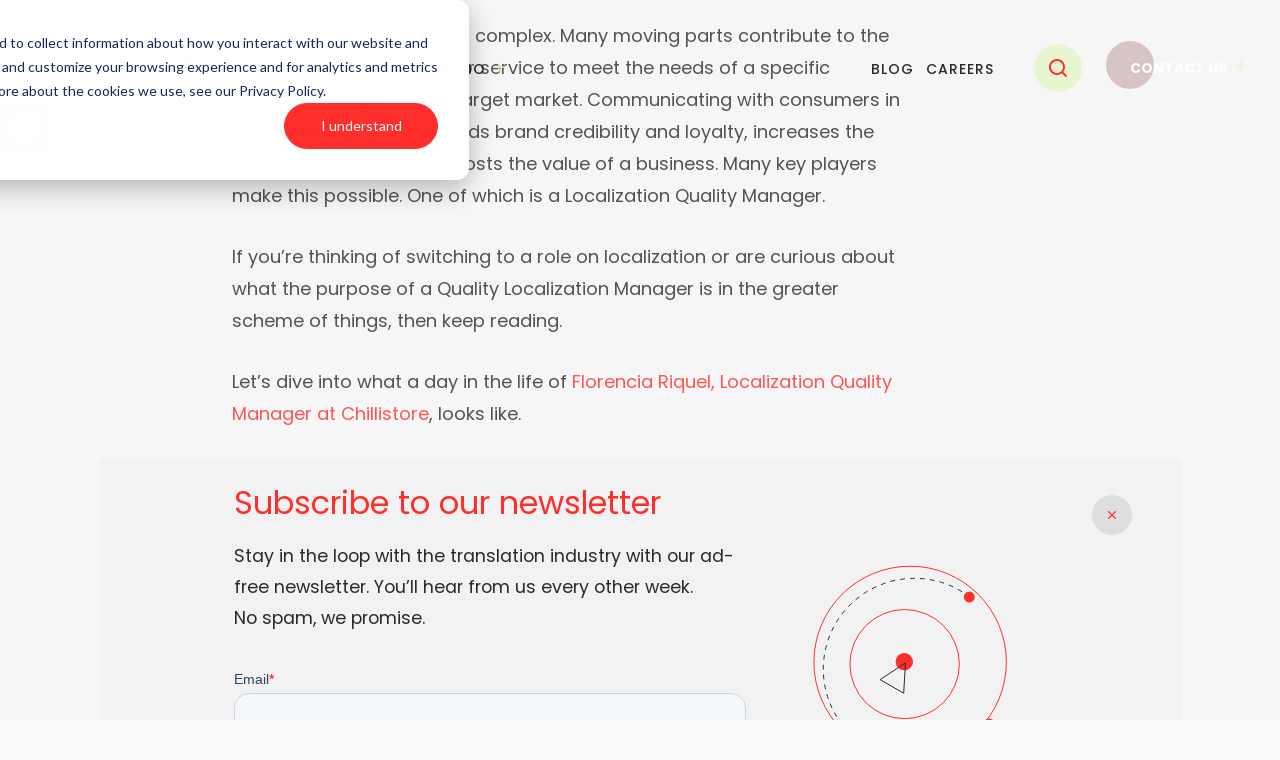

--- FILE ---
content_type: text/html; charset=UTF-8
request_url: https://www.chillistore.com/tag/localization-quality-manager-responsibilities/
body_size: 16563
content:
<!doctype html>
<html lang="en-US" style="margin-top: 0 !important;">
<head>
    <meta charset="UTF-8">
    <meta name="viewport"
          content="width=device-width, user-scalable=no, initial-scale=1.0, maximum-scale=1.0, minimum-scale=1.0">
    <meta http-equiv="X-UA-Compatible" content="IE=edge">
    <link rel="apple-touch-icon" sizes="57x57"
          href="https://www.chillistore.com/wp-content/themes/chillie-stores/assets/img/favicon/apple-icon-57x57.png">
    <link rel="apple-touch-icon" sizes="60x60"
          href="https://www.chillistore.com/wp-content/themes/chillie-stores/assets/img/favicon/apple-icon-60x60.png">
    <link rel="apple-touch-icon" sizes="72x72"
          href="https://www.chillistore.com/wp-content/themes/chillie-stores/assets/img/favicon/apple-icon-72x72.png">
    <link rel="apple-touch-icon" sizes="76x76"
          href="https://www.chillistore.com/wp-content/themes/chillie-stores/assets/img/favicon/apple-icon-76x76.png">
    <link rel="apple-touch-icon" sizes="114x114"
          href="https://www.chillistore.com/wp-content/themes/chillie-stores/assets/img/favicon/apple-icon-114x114.png">
    <link rel="apple-touch-icon" sizes="120x120"
          href="https://www.chillistore.com/wp-content/themes/chillie-stores/assets/img/favicon/apple-icon-120x120.png">
    <link rel="apple-touch-icon" sizes="144x144"
          href="https://www.chillistore.com/wp-content/themes/chillie-stores/assets/img/favicon/apple-icon-144x144.png">
    <link rel="apple-touch-icon" sizes="152x152"
          href="https://www.chillistore.com/wp-content/themes/chillie-stores/assets/img/favicon/apple-icon-152x152.png">
    <link rel="apple-touch-icon" sizes="180x180"
          href="https://www.chillistore.com/wp-content/themes/chillie-stores/assets/img/favicon/apple-icon-180x180.png">
    <link rel="icon" type="image/png" sizes="192x192"
          href="https://www.chillistore.com/wp-content/themes/chillie-stores/assets/img/favicon/android-icon-192x192.png">
    <link rel="icon" type="image/png" sizes="32x32"
          href="https://www.chillistore.com/wp-content/themes/chillie-stores/assets/img/favicon/favicon-32x32.png">
    <link rel="icon" type="image/png" sizes="96x96"
          href="https://www.chillistore.com/wp-content/themes/chillie-stores/assets/img/favicon/favicon-96x96.png">
    <link rel="icon" type="image/png" sizes="16x16"
          href="https://www.chillistore.com/wp-content/themes/chillie-stores/assets/img/favicon/favicon-16x16.png">
    <link rel="manifest" href="https://www.chillistore.com/wp-content/themes/chillie-stores/assets/img/favicon/manifest.json">
    <meta name="msapplication-TileColor" content="#ffffff">
    <meta name="msapplication-TileImage"
          content="https://www.chillistore.com/wp-content/themes/chillie-stores/assets/img/favicon/ms-icon-144x144.png">
    <meta name="theme-color" content="#ffffff">
    <link rel="stylesheet" href="https://use.typekit.net/fkf2hvj.css">
    <meta name='robots' content='index, follow, max-image-preview:large, max-snippet:-1, max-video-preview:-1' />

	<!-- This site is optimized with the Yoast SEO plugin v23.1 - https://yoast.com/wordpress/plugins/seo/ -->
	<title>localization quality manager responsibilities Archives | Chillistore</title>
	<link rel="canonical" href="https://www.chillistore.com/tag/localization-quality-manager-responsibilities/" />
	<meta property="og:locale" content="en_US" />
	<meta property="og:type" content="article" />
	<meta property="og:title" content="localization quality manager responsibilities Archives | Chillistore" />
	<meta property="og:url" content="https://www.chillistore.com/tag/localization-quality-manager-responsibilities/" />
	<meta property="og:site_name" content="Chillistore" />
	<meta property="og:image" content="https://www.chillistore.com/wp-content/uploads/2024/05/Chillistore-Language-Quality-Assurance.jpg" />
	<meta property="og:image:width" content="1200" />
	<meta property="og:image:height" content="630" />
	<meta property="og:image:type" content="image/jpeg" />
	<meta name="twitter:card" content="summary_large_image" />
	<meta name="twitter:site" content="@chillistorecom" />
	<script type="application/ld+json" class="yoast-schema-graph">{"@context":"https://schema.org","@graph":[{"@type":"CollectionPage","@id":"https://www.chillistore.com/tag/localization-quality-manager-responsibilities/","url":"https://www.chillistore.com/tag/localization-quality-manager-responsibilities/","name":"localization quality manager responsibilities Archives | Chillistore","isPartOf":{"@id":"https://www.chillistore.com/#website"},"primaryImageOfPage":{"@id":"https://www.chillistore.com/tag/localization-quality-manager-responsibilities/#primaryimage"},"image":{"@id":"https://www.chillistore.com/tag/localization-quality-manager-responsibilities/#primaryimage"},"thumbnailUrl":"https://www.chillistore.com/wp-content/uploads/2022/11/A-Day-in-The-Life-Of-a-Localization-Quality-Manager.jpg","breadcrumb":{"@id":"https://www.chillistore.com/tag/localization-quality-manager-responsibilities/#breadcrumb"},"inLanguage":"en-US"},{"@type":"ImageObject","inLanguage":"en-US","@id":"https://www.chillistore.com/tag/localization-quality-manager-responsibilities/#primaryimage","url":"https://www.chillistore.com/wp-content/uploads/2022/11/A-Day-in-The-Life-Of-a-Localization-Quality-Manager.jpg","contentUrl":"https://www.chillistore.com/wp-content/uploads/2022/11/A-Day-in-The-Life-Of-a-Localization-Quality-Manager.jpg","width":1200,"height":630},{"@type":"BreadcrumbList","@id":"https://www.chillistore.com/tag/localization-quality-manager-responsibilities/#breadcrumb","itemListElement":[{"@type":"ListItem","position":1,"name":"Home","item":"https://www.chillistore.com/"},{"@type":"ListItem","position":2,"name":"localization quality manager responsibilities"}]},{"@type":"WebSite","@id":"https://www.chillistore.com/#website","url":"https://www.chillistore.com/","name":"Chillistore","description":"Client-driven solutions","publisher":{"@id":"https://www.chillistore.com/#organization"},"potentialAction":[{"@type":"SearchAction","target":{"@type":"EntryPoint","urlTemplate":"https://www.chillistore.com/?s={search_term_string}"},"query-input":"required name=search_term_string"}],"inLanguage":"en-US"},{"@type":"Organization","@id":"https://www.chillistore.com/#organization","name":"Chillistore","url":"https://www.chillistore.com/","logo":{"@type":"ImageObject","inLanguage":"en-US","@id":"https://www.chillistore.com/#/schema/logo/image/","url":"https://www.chillistore.com/wp-content/uploads/2021/07/cropped-Sygnet_red.png","contentUrl":"https://www.chillistore.com/wp-content/uploads/2021/07/cropped-Sygnet_red.png","width":92,"height":92,"caption":"Chillistore"},"image":{"@id":"https://www.chillistore.com/#/schema/logo/image/"},"sameAs":["https://x.com/chillistorecom","https://www.linkedin.com/company/chillistore/"]}]}</script>
	<!-- / Yoast SEO plugin. -->


<link rel='dns-prefetch' href='//js-eu1.hs-scripts.com' />
<link rel="alternate" type="application/rss+xml" title="Chillistore &raquo; localization quality manager responsibilities Tag Feed" href="https://www.chillistore.com/tag/localization-quality-manager-responsibilities/feed/" />
<style id='wp-img-auto-sizes-contain-inline-css' type='text/css'>
img:is([sizes=auto i],[sizes^="auto," i]){contain-intrinsic-size:3000px 1500px}
/*# sourceURL=wp-img-auto-sizes-contain-inline-css */
</style>
<style id='wp-emoji-styles-inline-css' type='text/css'>

	img.wp-smiley, img.emoji {
		display: inline !important;
		border: none !important;
		box-shadow: none !important;
		height: 1em !important;
		width: 1em !important;
		margin: 0 0.07em !important;
		vertical-align: -0.1em !important;
		background: none !important;
		padding: 0 !important;
	}
/*# sourceURL=wp-emoji-styles-inline-css */
</style>
<style id='wp-block-library-inline-css' type='text/css'>
:root{--wp-block-synced-color:#7a00df;--wp-block-synced-color--rgb:122,0,223;--wp-bound-block-color:var(--wp-block-synced-color);--wp-editor-canvas-background:#ddd;--wp-admin-theme-color:#007cba;--wp-admin-theme-color--rgb:0,124,186;--wp-admin-theme-color-darker-10:#006ba1;--wp-admin-theme-color-darker-10--rgb:0,107,160.5;--wp-admin-theme-color-darker-20:#005a87;--wp-admin-theme-color-darker-20--rgb:0,90,135;--wp-admin-border-width-focus:2px}@media (min-resolution:192dpi){:root{--wp-admin-border-width-focus:1.5px}}.wp-element-button{cursor:pointer}:root .has-very-light-gray-background-color{background-color:#eee}:root .has-very-dark-gray-background-color{background-color:#313131}:root .has-very-light-gray-color{color:#eee}:root .has-very-dark-gray-color{color:#313131}:root .has-vivid-green-cyan-to-vivid-cyan-blue-gradient-background{background:linear-gradient(135deg,#00d084,#0693e3)}:root .has-purple-crush-gradient-background{background:linear-gradient(135deg,#34e2e4,#4721fb 50%,#ab1dfe)}:root .has-hazy-dawn-gradient-background{background:linear-gradient(135deg,#faaca8,#dad0ec)}:root .has-subdued-olive-gradient-background{background:linear-gradient(135deg,#fafae1,#67a671)}:root .has-atomic-cream-gradient-background{background:linear-gradient(135deg,#fdd79a,#004a59)}:root .has-nightshade-gradient-background{background:linear-gradient(135deg,#330968,#31cdcf)}:root .has-midnight-gradient-background{background:linear-gradient(135deg,#020381,#2874fc)}:root{--wp--preset--font-size--normal:16px;--wp--preset--font-size--huge:42px}.has-regular-font-size{font-size:1em}.has-larger-font-size{font-size:2.625em}.has-normal-font-size{font-size:var(--wp--preset--font-size--normal)}.has-huge-font-size{font-size:var(--wp--preset--font-size--huge)}.has-text-align-center{text-align:center}.has-text-align-left{text-align:left}.has-text-align-right{text-align:right}.has-fit-text{white-space:nowrap!important}#end-resizable-editor-section{display:none}.aligncenter{clear:both}.items-justified-left{justify-content:flex-start}.items-justified-center{justify-content:center}.items-justified-right{justify-content:flex-end}.items-justified-space-between{justify-content:space-between}.screen-reader-text{border:0;clip-path:inset(50%);height:1px;margin:-1px;overflow:hidden;padding:0;position:absolute;width:1px;word-wrap:normal!important}.screen-reader-text:focus{background-color:#ddd;clip-path:none;color:#444;display:block;font-size:1em;height:auto;left:5px;line-height:normal;padding:15px 23px 14px;text-decoration:none;top:5px;width:auto;z-index:100000}html :where(.has-border-color){border-style:solid}html :where([style*=border-top-color]){border-top-style:solid}html :where([style*=border-right-color]){border-right-style:solid}html :where([style*=border-bottom-color]){border-bottom-style:solid}html :where([style*=border-left-color]){border-left-style:solid}html :where([style*=border-width]){border-style:solid}html :where([style*=border-top-width]){border-top-style:solid}html :where([style*=border-right-width]){border-right-style:solid}html :where([style*=border-bottom-width]){border-bottom-style:solid}html :where([style*=border-left-width]){border-left-style:solid}html :where(img[class*=wp-image-]){height:auto;max-width:100%}:where(figure){margin:0 0 1em}html :where(.is-position-sticky){--wp-admin--admin-bar--position-offset:var(--wp-admin--admin-bar--height,0px)}@media screen and (max-width:600px){html :where(.is-position-sticky){--wp-admin--admin-bar--position-offset:0px}}
/*wp_block_styles_on_demand_placeholder:697218dca7360*/
/*# sourceURL=wp-block-library-inline-css */
</style>
<style id='classic-theme-styles-inline-css' type='text/css'>
/*! This file is auto-generated */
.wp-block-button__link{color:#fff;background-color:#32373c;border-radius:9999px;box-shadow:none;text-decoration:none;padding:calc(.667em + 2px) calc(1.333em + 2px);font-size:1.125em}.wp-block-file__button{background:#32373c;color:#fff;text-decoration:none}
/*# sourceURL=/wp-includes/css/classic-themes.min.css */
</style>
<link rel='stylesheet' id='chillie-style-css' href='https://www.chillistore.com/wp-content/themes/chillie-stores/style.css?ver=6.9' type='text/css' media='all' />
<link rel='stylesheet' id='main-style-css' href='https://www.chillistore.com/wp-content/themes/chillie-stores/assets/css/app.css?ver=6.9' type='text/css' media='all' />
<link rel='stylesheet' id='slick-style-css' href='https://www.chillistore.com/wp-content/themes/chillie-stores/assets/slick/slick.css?ver=6.9' type='text/css' media='all' />
<link rel='stylesheet' id='owl-carousel-css' href='https://www.chillistore.com/wp-content/themes/chillie-stores/assets/owl/owl.carousel.min.css?ver=1' type='text/css' media='all' />
<link rel='stylesheet' id='pojo-a11y-css' href='https://www.chillistore.com/wp-content/plugins/pojo-accessibility/assets/css/style.min.css?ver=1.0.0' type='text/css' media='all' />
<script type="text/javascript" src="https://www.chillistore.com/wp-includes/js/jquery/jquery.min.js?ver=3.7.1" id="jquery-core-js"></script>
<script type="text/javascript" src="https://www.chillistore.com/wp-includes/js/jquery/jquery-migrate.min.js?ver=3.4.1" id="jquery-migrate-js"></script>
<script type="text/javascript" src="https://www.chillistore.com/wp-content/themes/chillie-stores/assets/animation/lottie.min.js?ver=6.9" id="chillie-lottie-script-js"></script>
<link rel="https://api.w.org/" href="https://www.chillistore.com/wp-json/" /><link rel="alternate" title="JSON" type="application/json" href="https://www.chillistore.com/wp-json/wp/v2/tags/40" /><link rel="EditURI" type="application/rsd+xml" title="RSD" href="https://www.chillistore.com/xmlrpc.php?rsd" />
<meta name="generator" content="WordPress 6.9" />

<script async src="https://tag.clearbitscripts.com/v1/pk_e27428b6fc8f5c840597b78d151ec111/tags.js" referrerpolicy="strict-origin-when-cross-origin"></script>
<meta name="cdp-version" content="1.4.7" /><!-- HFCM by 99 Robots - Snippet # 1: LinkedIn Insight Tag (Pixel) -->
<script type="text/javascript">
_linkedin_partner_id = "5172985";
window._linkedin_data_partner_ids = window._linkedin_data_partner_ids || [];
window._linkedin_data_partner_ids.push(_linkedin_partner_id);
</script><script type="text/javascript">
(function(l) {
if (!l){window.lintrk = function(a,b){window.lintrk.q.push([a,b])};
window.lintrk.q=[]}
var s = document.getElementsByTagName("script")[0];
var b = document.createElement("script");
b.type = "text/javascript";b.async = true;
b.src = "https://snap.licdn.com/li.lms-analytics/insight.min.js";
s.parentNode.insertBefore(b, s);})(window.lintrk);
</script>
<noscript>
<img height="1" width="1" style="display:none;" alt="" src="https://px.ads.linkedin.com/collect/?pid=5172985&fmt=gif" />
</noscript>
<!-- /end HFCM by 99 Robots -->
			<!-- DO NOT COPY THIS SNIPPET! Start of Page Analytics Tracking for HubSpot WordPress plugin v11.1.34-->
			<script class="hsq-set-content-id" data-content-id="listing-page">
				var _hsq = _hsq || [];
				_hsq.push(["setContentType", "listing-page"]);
			</script>
			<!-- DO NOT COPY THIS SNIPPET! End of Page Analytics Tracking for HubSpot WordPress plugin -->
			<style type="text/css">
#pojo-a11y-toolbar .pojo-a11y-toolbar-toggle a{ background-color: #2a2a2a;	color: #ffffff;}
#pojo-a11y-toolbar .pojo-a11y-toolbar-overlay, #pojo-a11y-toolbar .pojo-a11y-toolbar-overlay ul.pojo-a11y-toolbar-items.pojo-a11y-links{ border-color: #2a2a2a;}
body.pojo-a11y-focusable a:focus{ outline-style: solid !important;	outline-width: 2px !important;	outline-color: #FF0000 !important;}
#pojo-a11y-toolbar{ top: 100px !important;}
#pojo-a11y-toolbar .pojo-a11y-toolbar-overlay{ background-color: #ffffff;}
#pojo-a11y-toolbar .pojo-a11y-toolbar-overlay ul.pojo-a11y-toolbar-items li.pojo-a11y-toolbar-item a, #pojo-a11y-toolbar .pojo-a11y-toolbar-overlay p.pojo-a11y-toolbar-title{ color: #333333;}
#pojo-a11y-toolbar .pojo-a11y-toolbar-overlay ul.pojo-a11y-toolbar-items li.pojo-a11y-toolbar-item a.active{ background-color: #4054b2;	color: #ffffff;}
@media (max-width: 767px) { #pojo-a11y-toolbar { top: 65 !important; } }</style><link rel="icon" href="https://www.chillistore.com/wp-content/uploads/2021/07/cropped-Chillistore-favicon-32x32.png" sizes="32x32" />
<link rel="icon" href="https://www.chillistore.com/wp-content/uploads/2021/07/cropped-Chillistore-favicon-192x192.png" sizes="192x192" />
<link rel="apple-touch-icon" href="https://www.chillistore.com/wp-content/uploads/2021/07/cropped-Chillistore-favicon-180x180.png" />
<meta name="msapplication-TileImage" content="https://www.chillistore.com/wp-content/uploads/2021/07/cropped-Chillistore-favicon-270x270.png" />
		<style type="text/css" id="wp-custom-css">
			.absolute-wrapper {
	opacity:.3;
}		</style>
		    <!-- Global site tag (gtag.js) - Google Analytics -->
    <script async src="https://www.googletagmanager.com/gtag/js?id=G-00SNRP2BTP"></script>
    <script>
        window.dataLayer = window.dataLayer || [];
        function gtag(){dataLayer.push(arguments);}
        gtag('js', new Date());

        gtag('config', 'G-00SNRP2BTP');
    </script>
</head>

<body class=" ">

<span class="scroll-top  ">Scroll</span>
<header class="not-padding desktop-top-padding">
            <div class="banner-block hidden"
             data-banner-version="20"
             style="background: #f1f0f0; min-height: 80px;">
            <div class="banner-block-inside container">
                <p class="banner-content" style="color: #0a0a0a">
                    Chillistore announces that they have been acquired by Argos Multilingual, but will remain a separate and independent subsidiary.
<a href="https://www.argosmultilingual.com/blog/argos-multilingual-acquires-chillistore" target="_blank" rel="noopener">More details here!</a>                </p>
                <span class="banner-close"></span>
            </div>
        </div>
        <div class="header-menu container   "
         data-url="https://www.chillistore.com">
        <div class="logo-block">
            <a href="https://www.chillistore.com">
                <picture>
                    <source srcset="https://www.chillistore.com/wp-content/uploads/2021/06/logo-2.svg" type="image/svg+xml">
                    <img src="https://www.chillistore.com/wp-content/uploads/2021/06/logo-2.svg" alt="">
                </picture>
            </a>
        </div>
        <div class="menus-block  ">
            <nav class="nav-menu-footer-left header-menu-container"><ul id="menu-head-menu" class="nav-list-header desktop-menu"><li class="menu-item menu-item-type-post_type menu-item-object-page menu-item-has-children"><div class="menu-item-text"><a href="https://www.chillistore.com/about-us/">Who We Are</a><div class="sub-menu-wrapper">
                        <div class="sub-menu-left">
                            <p class="sub-menu-heading">Who We Are</p>
                            <div class="sub-menu-left-content">
                                <ul class="sub-menu sub-menu-animate-disable"><li class="menu-item menu-item-type-post_type menu-item-object-page"><div class="menu-item-text"><a href="https://www.chillistore.com/about-us/">About Us</a><p class="custom-label">A brief history</p></div></li>
<li class="menu-item menu-item-type-post_type menu-item-object-page"><div class="menu-item-text"><a href="https://www.chillistore.com/why-chillistore/">Why Chillistore?</a><p class="custom-label">Our unique approach</p></div></li>
</ul>
                    <div class="sub-menu-address">
                    Ardilaun Court, St Stephen’s Green, Dublin 2, Dublin D02 TD28, Ireland
                    </div>
                    </div>
                    </div>
                    <div class="sub-menu-right">
                        <p class="sub-menu-heading">Featured reading</p>
                        <a href="https://www.chillistore.com/blog/inclusivity-vs-neutrality/" class="sub-menu-right-image">
                        <img width="276" height="145" src="https://www.chillistore.com/wp-content/uploads/2021/12/Inclusivity-vs.-Neutrality-.jpg" class="attachment-280x145 size-280x145" alt="" decoding="async" srcset="https://www.chillistore.com/wp-content/uploads/2021/12/Inclusivity-vs.-Neutrality-.jpg 1200w, https://www.chillistore.com/wp-content/uploads/2021/12/Inclusivity-vs.-Neutrality--300x158.jpg 300w, https://www.chillistore.com/wp-content/uploads/2021/12/Inclusivity-vs.-Neutrality--1024x538.jpg 1024w, https://www.chillistore.com/wp-content/uploads/2021/12/Inclusivity-vs.-Neutrality--768x403.jpg 768w" sizes="(max-width: 276px) 100vw, 276px" />
                        </a>
                        <p class="sub-menu-right-cat">Industry Insights</p>
                        <a href="https://www.chillistore.com/blog/inclusivity-vs-neutrality/" class="sub-menu-right-title">Inclusivity vs. Neutrality</a>
                        <a href="/blog" class="sub-menu-right-blog-link">View all resources
                            <svg xmlns="http://www.w3.org/2000/svg" width="16" height="16" viewBox="0 0 16 16" fill="none">
                            <path fill-rule="evenodd" clip-rule="evenodd" d="M12.667 7.33329H8.66699V3.33329C8.66699 2.9651 8.36852 2.66663 8.00033 2.66663C7.63214 2.66663 7.33366 2.9651 7.33366 3.33329V7.33329H3.33366C2.96547 7.33329 2.66699 7.63177 2.66699 7.99996C2.66699 8.36815 2.96547 8.66663 3.33366 8.66663H7.33366V12.6666C7.33366 13.0348 7.63214 13.3333 8.00033 13.3333C8.36852 13.3333 8.66699 13.0348 8.66699 12.6666V8.66663H12.667C13.0352 8.66663 13.3337 8.36815 13.3337 7.99996C13.3337 7.63177 13.0352 7.33329 12.667 7.33329Z" fill="#FE2E2C"/>
                            </svg>
                        </a>
                    </div>
                    </div></li>
<li class="menu-item menu-item-type-post_type menu-item-object-page menu-item-has-children"><div class="menu-item-text"><a href="https://www.chillistore.com/solutions/">What We Do</a><div class="sub-menu-wrapper">
                        <div class="sub-menu-left">
                            <p class="sub-menu-heading">What We Do</p>
                            <div class="sub-menu-left-content">
                                <ul class="sub-menu sub-menu-animate-disable"><li class="menu-item menu-item-type-post_type menu-item-object-page"><div class="menu-item-text"><a href="https://www.chillistore.com/quality-strategy/">Quality Strategy</a><p class="custom-label">A structured approach to quality</p></div></li>
<li class="menu-item menu-item-type-post_type menu-item-object-page"><div class="menu-item-text"><a href="https://www.chillistore.com/language-quality-evaluation/">Language Quality Evaluation</a><p class="custom-label"> Our approach to LQE </p></div></li>
<li class="menu-item menu-item-type-post_type menu-item-object-page"><div class="menu-item-text"><a href="https://www.chillistore.com/content-and-linguistic-assets-management/">Content &amp; Linguistic Assets Management</a><p class="custom-label">Maximize your content potential</p></div></li>
<li class="menu-item menu-item-type-post_type menu-item-object-page"><div class="menu-item-text"><a href="https://www.chillistore.com/language-ownership-program/">Language Ownership Program</a><p class="custom-label">We take ownership &amp; responsibility</p></div></li>
</ul>
                    <div class="sub-menu-address">
                    Ardilaun Court, St Stephen’s Green, Dublin 2, Dublin D02 TD28, Ireland
                    </div>
                    </div>
                    </div>
                    <div class="sub-menu-right">
                        <p class="sub-menu-heading">Featured reading</p>
                        <a href="https://www.chillistore.com/blog/inclusivity-vs-neutrality/" class="sub-menu-right-image">
                        <img width="276" height="145" src="https://www.chillistore.com/wp-content/uploads/2021/12/Inclusivity-vs.-Neutrality-.jpg" class="attachment-280x145 size-280x145" alt="" decoding="async" srcset="https://www.chillistore.com/wp-content/uploads/2021/12/Inclusivity-vs.-Neutrality-.jpg 1200w, https://www.chillistore.com/wp-content/uploads/2021/12/Inclusivity-vs.-Neutrality--300x158.jpg 300w, https://www.chillistore.com/wp-content/uploads/2021/12/Inclusivity-vs.-Neutrality--1024x538.jpg 1024w, https://www.chillistore.com/wp-content/uploads/2021/12/Inclusivity-vs.-Neutrality--768x403.jpg 768w" sizes="(max-width: 276px) 100vw, 276px" />
                        </a>
                        <p class="sub-menu-right-cat">Industry Insights</p>
                        <a href="https://www.chillistore.com/blog/inclusivity-vs-neutrality/" class="sub-menu-right-title">Inclusivity vs. Neutrality</a>
                        <a href="/blog" class="sub-menu-right-blog-link">View all resources
                            <svg xmlns="http://www.w3.org/2000/svg" width="16" height="16" viewBox="0 0 16 16" fill="none">
                            <path fill-rule="evenodd" clip-rule="evenodd" d="M12.667 7.33329H8.66699V3.33329C8.66699 2.9651 8.36852 2.66663 8.00033 2.66663C7.63214 2.66663 7.33366 2.9651 7.33366 3.33329V7.33329H3.33366C2.96547 7.33329 2.66699 7.63177 2.66699 7.99996C2.66699 8.36815 2.96547 8.66663 3.33366 8.66663H7.33366V12.6666C7.33366 13.0348 7.63214 13.3333 8.00033 13.3333C8.36852 13.3333 8.66699 13.0348 8.66699 12.6666V8.66663H12.667C13.0352 8.66663 13.3337 8.36815 13.3337 7.99996C13.3337 7.63177 13.0352 7.33329 12.667 7.33329Z" fill="#FE2E2C"/>
                            </svg>
                        </a>
                    </div>
                    </div></li>
<li class="menu-item menu-item-type-post_type menu-item-object-page"><div class="menu-item-text"><a href="https://www.chillistore.com/blog/">Blog</a></li>
<li class="menu-item menu-item-type-custom menu-item-object-custom"><div class="menu-item-text"><a href="https://careers.argosmultilingual.com/">Careers</a>                <li class="search-block">
                    <div class="search-outline-block hidden-menu">
                        <form method="get" action="https://www.chillistore.com" type="submit">
                            <div class="search-block-div">
                                <span class="search-span"></span>
                                <input class="search-input" name="s" type="text" placeholder="Start searching">
                                <span class="close-search-span"></span>
                            </div>
                            <button type="submit"></button>
                        </form>
                    </div>
                </li>
                </li>
<li class="mobile-class menu-item menu-item-type-post_type menu-item-object-page"><div class="menu-item-text"><a href="https://www.chillistore.com/contact-us/">Contact Us</a></li>
</ul></nav>        </div>
        <a class="contact-us  "
           href="https://www.chillistore.com/contact-us/">Contact Us</a>
        <div class="mobile-nav-block"><span class="mobile-nav"></span></div>
    </div>

</header>

<div class="mobile-menu-block hidden-animation">
    <div class="container">
        <div class="mobile-menu-top">
            <div class="logo-block">
                <a href="https://www.chillistore.com">
                    <picture>
                        <source srcset="https://www.chillistore.com/wp-content/uploads/2021/06/logo-1.svg" type="image/svg+xml">
                        <img src="https://www.chillistore.com/wp-content/uploads/2021/06/logo-1.svg"
                             alt="">
                    </picture>
                </a>
            </div>
            <div class="mobile-nav-block-close"><span class="mobile-nav-close"></span></div>
        </div>
        <div class="mobile-menu-content">
            <div class="mobile-open-search">
                <form class="mob-search-form hidden-menu" method="get" action="https://www.chillistore.com" type="submit">
                    <span class="mob-search-span"></span>
                    <input class="mob-search-input" name="s" placeholder="Start searching">
                    <span class="mob-close-search-span"></span>
                    <button class="hidden" type="submit"></button>
                </form>
            </div>

            <div class="mobile-menu">
                <nav class="nav-menu-footer-left header-menu-container"><ul id="menu-head-menu-1" class="nav-list-header"><li id="menu-item-31" class="menu-item menu-item-type-post_type menu-item-object-page menu-item-has-children menu-item-31"><a href="https://www.chillistore.com/about-us/">Who We Are</a><li class="menu-item menu-item-type-post_type menu-item-object-page menu-item-has-children"><div class="menu-item-text"><a href="https://www.chillistore.com/about-us/">Who We Are</a>
<ul class="sub-menu sub-menu-animate-disable">
	<li id="menu-item-1337" class="menu-item menu-item-type-post_type menu-item-object-page menu-item-1337"><a href="https://www.chillistore.com/about-us/">About Us</a><li class="menu-item menu-item-type-post_type menu-item-object-page"><div class="menu-item-text"><a href="https://www.chillistore.com/about-us/">About Us</a><p class="custom-label">A brief history</p></div></li>
	<li id="menu-item-1350" class="menu-item menu-item-type-post_type menu-item-object-page menu-item-1350"><a href="https://www.chillistore.com/why-chillistore/">Why Chillistore?</a><li class="menu-item menu-item-type-post_type menu-item-object-page"><div class="menu-item-text"><a href="https://www.chillistore.com/why-chillistore/">Why Chillistore?</a><p class="custom-label">Our unique approach</p></div></li>
</ul>
</li>
<li id="menu-item-39" class="menu-item menu-item-type-post_type menu-item-object-page menu-item-has-children menu-item-39"><a href="https://www.chillistore.com/solutions/">What We Do</a><li class="menu-item menu-item-type-post_type menu-item-object-page menu-item-has-children"><div class="menu-item-text"><a href="https://www.chillistore.com/solutions/">What We Do</a>
<ul class="sub-menu sub-menu-animate-disable">
	<li id="menu-item-2857" class="menu-item menu-item-type-post_type menu-item-object-page menu-item-2857"><a href="https://www.chillistore.com/quality-strategy/">Quality Strategy</a><li class="menu-item menu-item-type-post_type menu-item-object-page"><div class="menu-item-text"><a href="https://www.chillistore.com/quality-strategy/">Quality Strategy</a><p class="custom-label">A structured approach to quality</p></div></li>
	<li id="menu-item-737" class="menu-item menu-item-type-post_type menu-item-object-page menu-item-737"><a href="https://www.chillistore.com/language-quality-evaluation/">Language Quality Evaluation</a><li class="menu-item menu-item-type-post_type menu-item-object-page"><div class="menu-item-text"><a href="https://www.chillistore.com/language-quality-evaluation/">Language Quality Evaluation</a><p class="custom-label"> Our approach to LQE </p></div></li>
	<li id="menu-item-712" class="menu-item menu-item-type-post_type menu-item-object-page menu-item-712"><a href="https://www.chillistore.com/content-and-linguistic-assets-management/">Content &amp; Linguistic Assets Management</a><li class="menu-item menu-item-type-post_type menu-item-object-page"><div class="menu-item-text"><a href="https://www.chillistore.com/content-and-linguistic-assets-management/">Content &amp; Linguistic Assets Management</a><p class="custom-label">Maximize your content potential</p></div></li>
	<li id="menu-item-719" class="menu-item menu-item-type-post_type menu-item-object-page menu-item-719"><a href="https://www.chillistore.com/language-ownership-program/">Language Ownership Program</a><li class="menu-item menu-item-type-post_type menu-item-object-page"><div class="menu-item-text"><a href="https://www.chillistore.com/language-ownership-program/">Language Ownership Program</a><p class="custom-label">We take ownership &amp; responsibility</p></div></li>
</ul>
</li>
<li id="menu-item-28" class="menu-item menu-item-type-post_type menu-item-object-page menu-item-28"><a href="https://www.chillistore.com/blog/">Blog</a><li class="menu-item menu-item-type-post_type menu-item-object-page"><div class="menu-item-text"><a href="https://www.chillistore.com/blog/">Blog</a></li>
<li id="menu-item-2642" class="menu-item menu-item-type-custom menu-item-object-custom menu-item-2642"><a href="https://careers.argosmultilingual.com/">Careers</a><li class="menu-item menu-item-type-custom menu-item-object-custom"><div class="menu-item-text"><a href="https://careers.argosmultilingual.com/">Careers</a>                <li class="search-block">
                    <div class="search-outline-block hidden-menu">
                        <form method="get" action="https://www.chillistore.com" type="submit">
                            <div class="search-block-div">
                                <span class="search-span"></span>
                                <input class="search-input" name="s" type="text" placeholder="Start searching">
                                <span class="close-search-span"></span>
                            </div>
                            <button type="submit"></button>
                        </form>
                    </div>
                </li>
                </li>
<li id="menu-item-66" class="mobile-class menu-item menu-item-type-post_type menu-item-object-page menu-item-66"><a href="https://www.chillistore.com/contact-us/">Contact Us</a><li class="mobile-class menu-item menu-item-type-post_type menu-item-object-page"><div class="menu-item-text"><a href="https://www.chillistore.com/contact-us/">Contact Us</a></li>
</ul></nav>            </div>
        </div>
        <div class="mobile-menu-description">
            <p class="mobile-address"><p>Ardilaun Court, St Stephen&#8217;s Green,<br />
Dublin 2, Dublin D02 TD28, Ireland</p>
</p>
                            <a class="red-link"
                   href="mailto:info@chillistore.com">
                    info@chillistore.com                </a>
                    </div>
    </div>
</div>

    <main class="main-bg">
            <section class="content-post-section container">
        
        <div class="content-post-block">
            <p>The world of localization is complex. Many moving parts contribute to the adaptation of a product or service to meet the needs of a specific language or culture of a target market. Communicating with consumers in their native languages builds brand credibility and loyalty, increases the likelihood of sales, and boosts the value of a business. Many key players make this possible. One of which is a Localization Quality Manager.</p>
<p>If you&#8217;re thinking of switching to a role on localization or are curious about what the purpose of a Quality Localization Manager is in the greater scheme of things, then keep reading.</p>
<p>Let&#8217;s dive into what a day in the life of <a href="https://www.linkedin.com/in/florencia-riquel/" target="_blank" rel="noopener">Florencia Riquel, Localization Quality Manager at Chillistore</a>, looks like.</p>

    <!--<script src="//go.argosmultilingual.com/js/forms2/js/forms2.min.js"></script>
    <script>MktoForms2.loadForm("//go.argosmultilingual.com", "452-DXF-677", 1244);</script>-->

    <div class="contact-form-wrapper form-newsletter hide">
        <div class="form-newsletter__container">
            <h3 class="form-news__title">
                Subscribe to our newsletter            </h3>
            <div class="form-news__subtitle">
                Stay in the loop with the translation industry with our ad-free newsletter. You&#8217;ll hear from us every other week.<br>No spam, we promise.            </div>
            <!--<form id="mktoForm_1244"></form>-->
            <script charset="utf-8" type="text/javascript" src="//js-eu1.hsforms.net/forms/embed/v2.js"></script>
            <script>
                hbspt.forms.create({
                    region: "eu1",
                    portalId: "26728782",
                    formId: "2c2202d9-61b4-4db9-901f-b006169a413f",
                    onFormReady: function () {
                        var formNewsletter = document.querySelector('.form-newsletter');
                        formNewsletter.classList.remove('hide');
                        var closeFormNewsletter = document.getElementById('form-close-btn');
                        if (closeFormNewsletter) {
                            closeFormNewsletter.onclick = () => {
                                var form = document.querySelector('.form-newsletter');
                                form.classList.add('hide');
                            }
                        }
                    }
                });
            </script>
        </div>
        <div id="form-close-btn"></div>
    </div>

    
<h2><strong>The Day-to-Day</strong></h2>
<p>Florencia has many different types of tasks everyday:</p>
<ul>
<li>Managing simultaneous accounts</li>
<li>Hosting and attending meetings</li>
<li>Creating and reviewing reports</li>
<li>Answering &amp; sending emails</li>
</ul>
<p>This equals a full plate for our LQM, so she starts her day with Slack to help plan and prioritize the tasks for the day ahead.</p>
<p>With so much to do and many tasks being time-sensitive, time management plays a significant role in her daily duties.</p>
<p><img fetchpriority="high" decoding="async" class="alignnone size-large wp-image-2031" src="https://www.chillistore.com/wp-content/uploads/2022/11/The-Day-to-Day-of-a-Localization-Manager-1024x576.jpg" alt="" width="1024" height="576" srcset="https://www.chillistore.com/wp-content/uploads/2022/11/The-Day-to-Day-of-a-Localization-Manager-1024x576.jpg 1024w, https://www.chillistore.com/wp-content/uploads/2022/11/The-Day-to-Day-of-a-Localization-Manager-300x169.jpg 300w, https://www.chillistore.com/wp-content/uploads/2022/11/The-Day-to-Day-of-a-Localization-Manager-768x432.jpg 768w, https://www.chillistore.com/wp-content/uploads/2022/11/The-Day-to-Day-of-a-Localization-Manager-1536x864.jpg 1536w, https://www.chillistore.com/wp-content/uploads/2022/11/The-Day-to-Day-of-a-Localization-Manager.jpg 1600w" sizes="(max-width: 1024px) 100vw, 1024px" /></p>
<p>One major function of the role is related to one of Chillistore&#8217;s core services: a program designed to bridge the gap between reviewers and translators.</p>
<p>Our manager facilitates frequent calls where the team meet and discuss linguistic details as well as specific goals for their locales so that continuous improvement is always on the table.</p>
<p>Before meetings she helps reviewers prepare by sharing quality results and providing guidance on how to proceed.</p>
<h2><strong>The Monthly Scope</strong></h2>
<p>Another chunk of her responsibility relates to the job quality results of each project conducted for clients. This includes in-depth analysis and review of quality scores of each project.</p>
<p>Being an LQM can be quite a client-centric job. Core deliverables include Quarterly Business Reviews (QBR) and weekly syncs with the client. These function as a touch base to check the progress on pilot projects or provide continuous support where needed. Additionally, every month a quality call is scheduled with the translation vendor to identify locales with quality problems and provide them with feedback on how to address those issues.</p>
<p><img decoding="async" class="alignnone size-large wp-image-2032" src="https://www.chillistore.com/wp-content/uploads/2022/11/The-Monthly-Scope-of-Localization-Manager-1024x576.jpg" alt="" width="1024" height="576" srcset="https://www.chillistore.com/wp-content/uploads/2022/11/The-Monthly-Scope-of-Localization-Manager-1024x576.jpg 1024w, https://www.chillistore.com/wp-content/uploads/2022/11/The-Monthly-Scope-of-Localization-Manager-300x169.jpg 300w, https://www.chillistore.com/wp-content/uploads/2022/11/The-Monthly-Scope-of-Localization-Manager-768x432.jpg 768w, https://www.chillistore.com/wp-content/uploads/2022/11/The-Monthly-Scope-of-Localization-Manager-1536x864.jpg 1536w, https://www.chillistore.com/wp-content/uploads/2022/11/The-Monthly-Scope-of-Localization-Manager.jpg 1600w" sizes="(max-width: 1024px) 100vw, 1024px" /></p>
<p>Terminology, Style Guides, and Playbook Creation are three key ingredients in an LQM&#8217;s job description. Here&#8217;s what they entail:</p>
<ul>
<li>Glossary management (receiving term change requests from linguists and approving/rejecting as per client terminology criteria)</li>
<li>Term harvesting (extracting terms from a text or TM that will later be incorporated in the glossary &#8211; clients want to do this usually before launching a new product or incorporating a new locale)</li>
<li>Style Guide creation (when the client requires a new service, like copywriting or transcreation, the team needs to create specific Style Guides because such projects are different from &#8220;regular localization&#8221;)</li>
<li>Style Guide updates (an LQM updates these monthly as per client request)</li>
<li>Playbook creation (documents that outline how a specific process works [copywriting, SEO jobs, Marketing localization] and stakeholders involved)</li>
</ul>
<p>In addition to her many client-facing tasks, an LQM at Chillistore is involved with the onboarding process of new reviewers which requires her to liaise with project and program managers to get the job done.</p>
<h2><strong>On-the-Job Skills</strong></h2>
<p>Our LQM has developed experience using job-specific tools that support her tasks, such as SmartSheet, Excel, Power BI, and CAT tools like Smartling.</p>
<p>It&#8217;s not uncommon for her to have multiple open terminology requests through Jira tickets . To keep track of everything, tools like Trello help her stay on top of it all.</p>
<p>To be successful in the role of Quality Manager requires deep knowledge of tools and processes, but to truly thrive, one must not be afraid to ask for help. Florencia reaches out to her network of teammates for their guidance when it&#8217;s needed.</p>
<p>In this role, soft skills are equally as important as hard skills. With a globally dispersed team, it&#8217;s important to keep communication flowing via asynchronous messages.</p>
<p><img decoding="async" class="alignnone size-large wp-image-2030" src="https://www.chillistore.com/wp-content/uploads/2022/11/On-the-Job-Skills-of-Localization-Manager-1024x576.jpg" alt="" width="1024" height="576" srcset="https://www.chillistore.com/wp-content/uploads/2022/11/On-the-Job-Skills-of-Localization-Manager-1024x576.jpg 1024w, https://www.chillistore.com/wp-content/uploads/2022/11/On-the-Job-Skills-of-Localization-Manager-300x169.jpg 300w, https://www.chillistore.com/wp-content/uploads/2022/11/On-the-Job-Skills-of-Localization-Manager-768x432.jpg 768w, https://www.chillistore.com/wp-content/uploads/2022/11/On-the-Job-Skills-of-Localization-Manager-1536x864.jpg 1536w, https://www.chillistore.com/wp-content/uploads/2022/11/On-the-Job-Skills-of-Localization-Manager.jpg 1600w" sizes="(max-width: 1024px) 100vw, 1024px" /></p>
<p>An LQM constantly works with a great deal of people, each with their own needs and requests (clients, reviewers, PMs, Program Managers, etc.) which requires her to adapt, step into the shoes of others, and anticipate their needs.</p>
<p>Florencia believes putting love and care into what you do makes a difference, and people surely notice. Clients value her responsiveness, her ability to address their needs in a timely manner and her humility and wisdom in saying, &#8220;I don&#8217;t know how to do this, but I&#8217;ll check with the person who does&#8221;.</p>
<h2><strong>Overall</strong></h2>
<p>An LQM plays an integral role in keeping things running in the translation process. That includes being a touchpoint for everyone involved from reviewers and translators to vendors and clients. They must manage task delegation and provide perspective from the side of quality.</p>
<p>Whether it&#8217;s designing a style guide or working on launching a new product, an LQM&#8217;s role requires her to be hands on and present with stakeholders throughout the process.</p>
<p style="text-align: center;"><strong>“I like the fact that you get to do something different very often because new things are coming up all the time.”</strong></p>
<p style="text-align: center;"><strong> &#8211; Florencia Riquel, Localization Quality Manager, Chillistore</strong></p>
<p>Whether you&#8217;re curious about the role of a Localization Quality Manager or how this role contributes to successful localization projects, we hope this article has given you some valuable insights. Interested in learning more about how <a href="https://www.chillistore.com/blog/finding-the-ideal-reviewer-for-localization-projects/" target="_blank" rel="noopener">quality management in localization</a> can help you better connect with your global customers or thinking of joining the industry? <a href="https://www.chillistore.com/contact-us/" target="_blank" rel="noopener">Reach out</a>; we&#8217;d be happy to help.</p>
            <div class="social-links">
                <a class="social-link facebook-social" href="https://www.facebook.com/sharer/sharer.php?u=https://www.chillistore.com/blog/a-day-in-the-life-of-a-localization-quality-manager/" target="_blank">
                    <img decoding="async" src="https://www.chillistore.com/wp-content/themes/chillie-stores/assets/img/icon-brand-facebook.svg">
                </a>
                <a class="social-link linkedin-social" href="https://www.linkedin.com/sharing/share-offsite/?url=https://www.chillistore.com/blog/a-day-in-the-life-of-a-localization-quality-manager/&amp;title=A Day in The Life Of… a Localization Quality Manager" target="_blank">
                    <img decoding="async" src="https://www.chillistore.com/wp-content/themes/chillie-stores/assets/img/icon-brand-linkedin.svg">
                </a>
                <a class="social-link twitter-social" href="https://twitter.com/intent/tweet?text=A Day in The Life Of… a Localization Quality Manager&amp;url=https://www.chillistore.com/blog/a-day-in-the-life-of-a-localization-quality-manager/&amp;" target="_blank">
                    <img decoding="async" src="https://www.chillistore.com/wp-content/themes/chillie-stores/assets/img/icon-brand-twitter.svg">
                </a>
            </div>
        </div>
    </section>



<section class="section-four-posts relative-posts-block container">
    <h2 class="four-post-title three-block-title">
        Related articles    </h2>
    <div class="relative-posts">
                    <a href="https://www.chillistore.com/blog/how-chillistore-and-argos-mosaiq-work-together-for-smarter-ai-localization/" class="relative-post">
                <div class="relative-image-block">
                    <div class="relative-image-block-wrap">
                        <img decoding="async" class="image-thumbnail" src=" https://www.chillistore.com/wp-content/uploads/2025/07/Enterprise-AI-localization-solution-Argos-MosAIQ.jpg">                    </div>
                </div>
                <span class="four-posts-post-category">Industry Insights</span>
                <div>
                    <h2 class="four-posts-post-title">
                        How Chillistore and Argos MosAIQ Work Together for Smarter AI Localization                    </h2>
                </div>
            </a>
                    <a href="https://www.chillistore.com/blog/mastering-japanese-lqa-tailoring-social-media-for-the-japanese-customer/" class="relative-post">
                <div class="relative-image-block">
                    <div class="relative-image-block-wrap">
                        <img decoding="async" class="image-thumbnail" src=" https://www.chillistore.com/wp-content/uploads/2024/04/Mastering-Japanese-LQA_-Tailoring-Social-Media-for-the-Japanese-Customer.jpg">                    </div>
                </div>
                <span class="four-posts-post-category">Industry Insights</span>
                <div>
                    <h2 class="four-posts-post-title">
                        Mastering Japanese LQA: Tailoring Social Media for the Japanese Customer                    </h2>
                </div>
            </a>
            </div>
</section>


    <section class="hero-block-home hero-block "
             style="background: #fe2e2c">
        <div class="hero-main-block container">
            <h4 class="hero-subtitle subtitle" style="color: ">
                WORK WITH CHILLISTORE            </h4>
            <h1 class="hero-title" style="color: ">
                Let’s build something great together            </h1>
                        <a class="link-button" href="https://www.chillistore.com/contact-us/"
               style="color: ">
                CONTACT US            </a>
        </div>
    </section>
    </main>
<footer class=" footer-block ">
    <div class="container">
        <div class="logo-block">
            <a href="https://www.chillistore.com">
                <picture>
                    <source srcset="https://www.chillistore.com/wp-content/uploads/2021/06/logo-1.svg" type="image/svg+xml">
                    <img src="https://www.chillistore.com/wp-content/uploads/2021/06/logo-1.svg"
                         alt="">
                </picture>
            </a>
        </div>
        <div class="footer-menu-block">
            <div class="footer-first-column footer-column">
				                    <a class="red-link"
                       href="mailto:info@chillistore.com">info@chillistore.com</a>
								
            </div>
            <div class="footer-second-column footer-column">
                <h3 class="footer-column-name">About Us</h3>
				<nav class="nav-menu-footer-left header-menu-container"><ul id="menu-footer-first" class="nav-list-footer-first"><li id="menu-item-1339" class="menu-item menu-item-type-post_type menu-item-object-page menu-item-1339"><a href="https://www.chillistore.com/about-us/">About Us</a></li>
<li id="menu-item-1349" class="menu-item menu-item-type-post_type menu-item-object-page menu-item-1349"><a href="https://www.chillistore.com/why-chillistore/">Why Chillistore?</a></li>
</ul></nav>            </div>
            <div class="footer-third-column footer-column">
                <h3 class="footer-column-name">Our solutions</h3>
				<nav class="nav-menu-footer-left header-menu-container"><ul id="menu-footer-second" class="nav-list-footer-second"><li id="menu-item-2858" class="menu-item menu-item-type-post_type menu-item-object-page menu-item-2858"><a href="https://www.chillistore.com/quality-strategy/">Quality Strategy</a></li>
<li id="menu-item-789" class="menu-item menu-item-type-post_type menu-item-object-page menu-item-789"><a href="https://www.chillistore.com/language-quality-evaluation/">Language Quality Evaluation</a></li>
<li id="menu-item-790" class="menu-item menu-item-type-post_type menu-item-object-page menu-item-790"><a href="https://www.chillistore.com/content-and-linguistic-assets-management/">Content &amp; Linguistic Assets Management</a></li>
<li id="menu-item-791" class="menu-item menu-item-type-post_type menu-item-object-page menu-item-791"><a href="https://www.chillistore.com/language-ownership-program/">Language Ownership Program</a></li>
</ul></nav>
            </div>
            <div class="footer-fourth-column footer-column">
                <div class="sub-column-careers">
                    <h3 class="footer-column-name">Careers</h3>
					<nav class="nav-menu-footer-left header-menu-container"><ul id="menu-footer-third-footer-third-column" class="nav-list-footer-third"><li id="menu-item-1709" class="menu-item menu-item-type-custom menu-item-object-custom menu-item-1709"><a href="https://apply.argosmultilingual.com/">Open positions</a></li>
</ul></nav>                </div>
                <div class="sub-column-blog">
                    <h3 class="footer-column-name">Blog</h3>
					<nav class="nav-menu-footer-left header-menu-container"><ul id="menu-footer-fourth" class="nav-list-fourth"><li id="menu-item-81" class="menu-item menu-item-type-custom menu-item-object-custom menu-item-81"><a href="/blog">Latest posts</a></li>
</ul></nav>
                </div>
            </div>
        </div>
        <div class="social-block">
			                <a class="social" href="https://www.linkedin.com/company/chillistore">
                    <picture>
                        <source srcset="https://www.chillistore.com/wp-content/uploads/2021/06/icon-brand-linked-in.svg" type="image/svg+xml">
                        <img src="https://www.chillistore.com/wp-content/uploads/2021/06/icon-brand-linked-in.svg" alt="">
                    </picture>
                </a>
			                <a class="social" href="https://twitter.com/chillistorecom">
                    <picture>
                        <source srcset="https://www.chillistore.com/wp-content/uploads/2023/09/Asset-1.svg" type="image/svg+xml">
                        <img src="https://www.chillistore.com/wp-content/uploads/2023/09/Asset-1.svg" alt="">
                    </picture>
                </a>
			        </div>
        <div class="footer-description">
            <div class="footer-description-left">
				Ardilaun Court, St Stephen’s Green,<br>
Dublin 2, Dublin D02 TD28, Ireland            </div>
            <div class="footer-description-right">
                <span class="copy-right">
                    <a href="https://www.chillistore.com/privacy-policy/" style="color: inherit">
                        Privacy Policy                    </a>
            </span>
                <span class="copy-right">
                © Argos Multilingual Ireland Ltd            </span>
            </div>
        </div>
    </div>
</footer>
<script type="speculationrules">
{"prefetch":[{"source":"document","where":{"and":[{"href_matches":"/*"},{"not":{"href_matches":["/wp-*.php","/wp-admin/*","/wp-content/uploads/*","/wp-content/*","/wp-content/plugins/*","/wp-content/themes/chillie-stores/*","/*\\?(.+)"]}},{"not":{"selector_matches":"a[rel~=\"nofollow\"]"}},{"not":{"selector_matches":".no-prefetch, .no-prefetch a"}}]},"eagerness":"conservative"}]}
</script>
<script type="text/javascript" id="leadin-script-loader-js-js-extra">
/* <![CDATA[ */
var leadin_wordpress = {"userRole":"visitor","pageType":"archive","leadinPluginVersion":"11.1.34"};
//# sourceURL=leadin-script-loader-js-js-extra
/* ]]> */
</script>
<script type="text/javascript" src="https://js-eu1.hs-scripts.com/26728782.js?integration=WordPress&amp;ver=11.1.34" id="leadin-script-loader-js-js"></script>
<script type="text/javascript" id="chillie-main-script-js-extra">
/* <![CDATA[ */
var chillie_ajax = {"url":"https://www.chillistore.com/wp-admin/admin-ajax.php","theme_uri":"https://www.chillistore.com/wp-content/themes/chillie-stores"};
//# sourceURL=chillie-main-script-js-extra
/* ]]> */
</script>
<script type="text/javascript" src="https://www.chillistore.com/wp-content/themes/chillie-stores/assets/js/script.js?ver=1769085148" id="chillie-main-script-js"></script>
<script type="text/javascript" src="https://www.chillistore.com/wp-content/themes/chillie-stores/assets/animation/animation.js?ver=1769085148" id="chillie-animation-script-js"></script>
<script type="text/javascript" src="https://www.chillistore.com/wp-content/themes/chillie-stores/assets/js/script_jquery.js?ver=1769085148" id="chillie-jquery-script-js"></script>
<script type="text/javascript" src="https://www.chillistore.com/wp-content/themes/chillie-stores/assets/slick/slick.min.js?ver=1.0" id="script-slick-js"></script>
<script type="text/javascript" src="https://www.chillistore.com/wp-content/themes/chillie-stores/assets/owl/owl.carousel.min.js?ver=1" id="chilli-app-script-owl-carousel-min-js"></script>
<script type="text/javascript" id="pojo-a11y-js-extra">
/* <![CDATA[ */
var PojoA11yOptions = {"focusable":"","remove_link_target":"","add_role_links":"","enable_save":"","save_expiration":""};
//# sourceURL=pojo-a11y-js-extra
/* ]]> */
</script>
<script type="text/javascript" src="https://www.chillistore.com/wp-content/plugins/pojo-accessibility/assets/js/app.min.js?ver=1.0.0" id="pojo-a11y-js"></script>
<script id="wp-emoji-settings" type="application/json">
{"baseUrl":"https://s.w.org/images/core/emoji/17.0.2/72x72/","ext":".png","svgUrl":"https://s.w.org/images/core/emoji/17.0.2/svg/","svgExt":".svg","source":{"concatemoji":"https://www.chillistore.com/wp-includes/js/wp-emoji-release.min.js?ver=6.9"}}
</script>
<script type="module">
/* <![CDATA[ */
/*! This file is auto-generated */
const a=JSON.parse(document.getElementById("wp-emoji-settings").textContent),o=(window._wpemojiSettings=a,"wpEmojiSettingsSupports"),s=["flag","emoji"];function i(e){try{var t={supportTests:e,timestamp:(new Date).valueOf()};sessionStorage.setItem(o,JSON.stringify(t))}catch(e){}}function c(e,t,n){e.clearRect(0,0,e.canvas.width,e.canvas.height),e.fillText(t,0,0);t=new Uint32Array(e.getImageData(0,0,e.canvas.width,e.canvas.height).data);e.clearRect(0,0,e.canvas.width,e.canvas.height),e.fillText(n,0,0);const a=new Uint32Array(e.getImageData(0,0,e.canvas.width,e.canvas.height).data);return t.every((e,t)=>e===a[t])}function p(e,t){e.clearRect(0,0,e.canvas.width,e.canvas.height),e.fillText(t,0,0);var n=e.getImageData(16,16,1,1);for(let e=0;e<n.data.length;e++)if(0!==n.data[e])return!1;return!0}function u(e,t,n,a){switch(t){case"flag":return n(e,"\ud83c\udff3\ufe0f\u200d\u26a7\ufe0f","\ud83c\udff3\ufe0f\u200b\u26a7\ufe0f")?!1:!n(e,"\ud83c\udde8\ud83c\uddf6","\ud83c\udde8\u200b\ud83c\uddf6")&&!n(e,"\ud83c\udff4\udb40\udc67\udb40\udc62\udb40\udc65\udb40\udc6e\udb40\udc67\udb40\udc7f","\ud83c\udff4\u200b\udb40\udc67\u200b\udb40\udc62\u200b\udb40\udc65\u200b\udb40\udc6e\u200b\udb40\udc67\u200b\udb40\udc7f");case"emoji":return!a(e,"\ud83e\u1fac8")}return!1}function f(e,t,n,a){let r;const o=(r="undefined"!=typeof WorkerGlobalScope&&self instanceof WorkerGlobalScope?new OffscreenCanvas(300,150):document.createElement("canvas")).getContext("2d",{willReadFrequently:!0}),s=(o.textBaseline="top",o.font="600 32px Arial",{});return e.forEach(e=>{s[e]=t(o,e,n,a)}),s}function r(e){var t=document.createElement("script");t.src=e,t.defer=!0,document.head.appendChild(t)}a.supports={everything:!0,everythingExceptFlag:!0},new Promise(t=>{let n=function(){try{var e=JSON.parse(sessionStorage.getItem(o));if("object"==typeof e&&"number"==typeof e.timestamp&&(new Date).valueOf()<e.timestamp+604800&&"object"==typeof e.supportTests)return e.supportTests}catch(e){}return null}();if(!n){if("undefined"!=typeof Worker&&"undefined"!=typeof OffscreenCanvas&&"undefined"!=typeof URL&&URL.createObjectURL&&"undefined"!=typeof Blob)try{var e="postMessage("+f.toString()+"("+[JSON.stringify(s),u.toString(),c.toString(),p.toString()].join(",")+"));",a=new Blob([e],{type:"text/javascript"});const r=new Worker(URL.createObjectURL(a),{name:"wpTestEmojiSupports"});return void(r.onmessage=e=>{i(n=e.data),r.terminate(),t(n)})}catch(e){}i(n=f(s,u,c,p))}t(n)}).then(e=>{for(const n in e)a.supports[n]=e[n],a.supports.everything=a.supports.everything&&a.supports[n],"flag"!==n&&(a.supports.everythingExceptFlag=a.supports.everythingExceptFlag&&a.supports[n]);var t;a.supports.everythingExceptFlag=a.supports.everythingExceptFlag&&!a.supports.flag,a.supports.everything||((t=a.source||{}).concatemoji?r(t.concatemoji):t.wpemoji&&t.twemoji&&(r(t.twemoji),r(t.wpemoji)))});
//# sourceURL=https://www.chillistore.com/wp-includes/js/wp-emoji-loader.min.js
/* ]]> */
</script>
		<a id="pojo-a11y-skip-content" class="pojo-skip-link pojo-skip-content" tabindex="1" accesskey="s" href="#content">Skip to content</a>
				<nav id="pojo-a11y-toolbar" class="pojo-a11y-toolbar-left pojo-a11y-" role="navigation">
			<div class="pojo-a11y-toolbar-toggle">
				<a class="pojo-a11y-toolbar-link pojo-a11y-toolbar-toggle-link" href="javascript:void(0);" title="Accessibility Tools" role="button">
					<span class="pojo-sr-only sr-only">Open toolbar</span>
					<svg xmlns="http://www.w3.org/2000/svg" viewBox="0 0 100 100" fill="currentColor" width="1em">
						<title>Accessibility Tools</title>
						<path d="M50 8.1c23.2 0 41.9 18.8 41.9 41.9 0 23.2-18.8 41.9-41.9 41.9C26.8 91.9 8.1 73.2 8.1 50S26.8 8.1 50 8.1M50 0C22.4 0 0 22.4 0 50s22.4 50 50 50 50-22.4 50-50S77.6 0 50 0zm0 11.3c-21.4 0-38.7 17.3-38.7 38.7S28.6 88.7 50 88.7 88.7 71.4 88.7 50 71.4 11.3 50 11.3zm0 8.9c4 0 7.3 3.2 7.3 7.3S54 34.7 50 34.7s-7.3-3.2-7.3-7.3 3.3-7.2 7.3-7.2zm23.7 19.7c-5.8 1.4-11.2 2.6-16.6 3.2.2 20.4 2.5 24.8 5 31.4.7 1.9-.2 4-2.1 4.7-1.9.7-4-.2-4.7-2.1-1.8-4.5-3.4-8.2-4.5-15.8h-2c-1 7.6-2.7 11.3-4.5 15.8-.7 1.9-2.8 2.8-4.7 2.1-1.9-.7-2.8-2.8-2.1-4.7 2.6-6.6 4.9-11 5-31.4-5.4-.6-10.8-1.8-16.6-3.2-1.7-.4-2.8-2.1-2.4-3.9.4-1.7 2.1-2.8 3.9-2.4 19.5 4.6 25.1 4.6 44.5 0 1.7-.4 3.5.7 3.9 2.4.7 1.8-.3 3.5-2.1 3.9z"/>					</svg>
				</a>
			</div>
			<div class="pojo-a11y-toolbar-overlay">
				<div class="pojo-a11y-toolbar-inner">
					<p class="pojo-a11y-toolbar-title">Accessibility Tools</p>
					
					<ul class="pojo-a11y-toolbar-items pojo-a11y-tools">
																			<li class="pojo-a11y-toolbar-item">
								<a href="#" class="pojo-a11y-toolbar-link pojo-a11y-btn-resize-font pojo-a11y-btn-resize-plus" data-action="resize-plus" data-action-group="resize" tabindex="-1" role="button">
									<span class="pojo-a11y-toolbar-icon"><svg version="1.1" xmlns="http://www.w3.org/2000/svg" width="1em" viewBox="0 0 448 448"><title>Increase Text</title><path fill="currentColor" d="M256 200v16c0 4.25-3.75 8-8 8h-56v56c0 4.25-3.75 8-8 8h-16c-4.25 0-8-3.75-8-8v-56h-56c-4.25 0-8-3.75-8-8v-16c0-4.25 3.75-8 8-8h56v-56c0-4.25 3.75-8 8-8h16c4.25 0 8 3.75 8 8v56h56c4.25 0 8 3.75 8 8zM288 208c0-61.75-50.25-112-112-112s-112 50.25-112 112 50.25 112 112 112 112-50.25 112-112zM416 416c0 17.75-14.25 32-32 32-8.5 0-16.75-3.5-22.5-9.5l-85.75-85.5c-29.25 20.25-64.25 31-99.75 31-97.25 0-176-78.75-176-176s78.75-176 176-176 176 78.75 176 176c0 35.5-10.75 70.5-31 99.75l85.75 85.75c5.75 5.75 9.25 14 9.25 22.5z"></path></svg></span><span class="pojo-a11y-toolbar-text">Increase Text</span>								</a>
							</li>
							
							<li class="pojo-a11y-toolbar-item">
								<a href="#" class="pojo-a11y-toolbar-link pojo-a11y-btn-resize-font pojo-a11y-btn-resize-minus" data-action="resize-minus" data-action-group="resize" tabindex="-1" role="button">
									<span class="pojo-a11y-toolbar-icon"><svg version="1.1" xmlns="http://www.w3.org/2000/svg" width="1em" viewBox="0 0 448 448"><title>Decrease Text</title><path fill="currentColor" d="M256 200v16c0 4.25-3.75 8-8 8h-144c-4.25 0-8-3.75-8-8v-16c0-4.25 3.75-8 8-8h144c4.25 0 8 3.75 8 8zM288 208c0-61.75-50.25-112-112-112s-112 50.25-112 112 50.25 112 112 112 112-50.25 112-112zM416 416c0 17.75-14.25 32-32 32-8.5 0-16.75-3.5-22.5-9.5l-85.75-85.5c-29.25 20.25-64.25 31-99.75 31-97.25 0-176-78.75-176-176s78.75-176 176-176 176 78.75 176 176c0 35.5-10.75 70.5-31 99.75l85.75 85.75c5.75 5.75 9.25 14 9.25 22.5z"></path></svg></span><span class="pojo-a11y-toolbar-text">Decrease Text</span>								</a>
							</li>
						
													<li class="pojo-a11y-toolbar-item">
								<a href="#" class="pojo-a11y-toolbar-link pojo-a11y-btn-background-group pojo-a11y-btn-grayscale" data-action="grayscale" data-action-group="schema" tabindex="-1" role="button">
									<span class="pojo-a11y-toolbar-icon"><svg version="1.1" xmlns="http://www.w3.org/2000/svg" width="1em" viewBox="0 0 448 448"><title>Grayscale</title><path fill="currentColor" d="M15.75 384h-15.75v-352h15.75v352zM31.5 383.75h-8v-351.75h8v351.75zM55 383.75h-7.75v-351.75h7.75v351.75zM94.25 383.75h-7.75v-351.75h7.75v351.75zM133.5 383.75h-15.5v-351.75h15.5v351.75zM165 383.75h-7.75v-351.75h7.75v351.75zM180.75 383.75h-7.75v-351.75h7.75v351.75zM196.5 383.75h-7.75v-351.75h7.75v351.75zM235.75 383.75h-15.75v-351.75h15.75v351.75zM275 383.75h-15.75v-351.75h15.75v351.75zM306.5 383.75h-15.75v-351.75h15.75v351.75zM338 383.75h-15.75v-351.75h15.75v351.75zM361.5 383.75h-15.75v-351.75h15.75v351.75zM408.75 383.75h-23.5v-351.75h23.5v351.75zM424.5 383.75h-8v-351.75h8v351.75zM448 384h-15.75v-352h15.75v352z"></path></svg></span><span class="pojo-a11y-toolbar-text">Grayscale</span>								</a>
							</li>
						
													<li class="pojo-a11y-toolbar-item">
								<a href="#" class="pojo-a11y-toolbar-link pojo-a11y-btn-background-group pojo-a11y-btn-high-contrast" data-action="high-contrast" data-action-group="schema" tabindex="-1" role="button">
									<span class="pojo-a11y-toolbar-icon"><svg version="1.1" xmlns="http://www.w3.org/2000/svg" width="1em" viewBox="0 0 448 448"><title>High Contrast</title><path fill="currentColor" d="M192 360v-272c-75 0-136 61-136 136s61 136 136 136zM384 224c0 106-86 192-192 192s-192-86-192-192 86-192 192-192 192 86 192 192z"></path></svg></span><span class="pojo-a11y-toolbar-text">High Contrast</span>								</a>
							</li>
						
													<li class="pojo-a11y-toolbar-item">
								<a href="#" class="pojo-a11y-toolbar-link pojo-a11y-btn-background-group pojo-a11y-btn-negative-contrast" data-action="negative-contrast" data-action-group="schema" tabindex="-1" role="button">

									<span class="pojo-a11y-toolbar-icon"><svg version="1.1" xmlns="http://www.w3.org/2000/svg" width="1em" viewBox="0 0 448 448"><title>Negative Contrast</title><path fill="currentColor" d="M416 240c-23.75-36.75-56.25-68.25-95.25-88.25 10 17 15.25 36.5 15.25 56.25 0 61.75-50.25 112-112 112s-112-50.25-112-112c0-19.75 5.25-39.25 15.25-56.25-39 20-71.5 51.5-95.25 88.25 42.75 66 111.75 112 192 112s149.25-46 192-112zM236 144c0-6.5-5.5-12-12-12-41.75 0-76 34.25-76 76 0 6.5 5.5 12 12 12s12-5.5 12-12c0-28.5 23.5-52 52-52 6.5 0 12-5.5 12-12zM448 240c0 6.25-2 12-5 17.25-46 75.75-130.25 126.75-219 126.75s-173-51.25-219-126.75c-3-5.25-5-11-5-17.25s2-12 5-17.25c46-75.5 130.25-126.75 219-126.75s173 51.25 219 126.75c3 5.25 5 11 5 17.25z"></path></svg></span><span class="pojo-a11y-toolbar-text">Negative Contrast</span>								</a>
							</li>
						
													<li class="pojo-a11y-toolbar-item">
								<a href="#" class="pojo-a11y-toolbar-link pojo-a11y-btn-background-group pojo-a11y-btn-light-background" data-action="light-background" data-action-group="schema" tabindex="-1" role="button">
									<span class="pojo-a11y-toolbar-icon"><svg version="1.1" xmlns="http://www.w3.org/2000/svg" width="1em" viewBox="0 0 448 448"><title>Light Background</title><path fill="currentColor" d="M184 144c0 4.25-3.75 8-8 8s-8-3.75-8-8c0-17.25-26.75-24-40-24-4.25 0-8-3.75-8-8s3.75-8 8-8c23.25 0 56 12.25 56 40zM224 144c0-50-50.75-80-96-80s-96 30-96 80c0 16 6.5 32.75 17 45 4.75 5.5 10.25 10.75 15.25 16.5 17.75 21.25 32.75 46.25 35.25 74.5h57c2.5-28.25 17.5-53.25 35.25-74.5 5-5.75 10.5-11 15.25-16.5 10.5-12.25 17-29 17-45zM256 144c0 25.75-8.5 48-25.75 67s-40 45.75-42 72.5c7.25 4.25 11.75 12.25 11.75 20.5 0 6-2.25 11.75-6.25 16 4 4.25 6.25 10 6.25 16 0 8.25-4.25 15.75-11.25 20.25 2 3.5 3.25 7.75 3.25 11.75 0 16.25-12.75 24-27.25 24-6.5 14.5-21 24-36.75 24s-30.25-9.5-36.75-24c-14.5 0-27.25-7.75-27.25-24 0-4 1.25-8.25 3.25-11.75-7-4.5-11.25-12-11.25-20.25 0-6 2.25-11.75 6.25-16-4-4.25-6.25-10-6.25-16 0-8.25 4.5-16.25 11.75-20.5-2-26.75-24.75-53.5-42-72.5s-25.75-41.25-25.75-67c0-68 64.75-112 128-112s128 44 128 112z"></path></svg></span><span class="pojo-a11y-toolbar-text">Light Background</span>								</a>
							</li>
						
													<li class="pojo-a11y-toolbar-item">
								<a href="#" class="pojo-a11y-toolbar-link pojo-a11y-btn-links-underline" data-action="links-underline" data-action-group="toggle" tabindex="-1" role="button">
									<span class="pojo-a11y-toolbar-icon"><svg version="1.1" xmlns="http://www.w3.org/2000/svg" width="1em" viewBox="0 0 448 448"><title>Links Underline</title><path fill="currentColor" d="M364 304c0-6.5-2.5-12.5-7-17l-52-52c-4.5-4.5-10.75-7-17-7-7.25 0-13 2.75-18 8 8.25 8.25 18 15.25 18 28 0 13.25-10.75 24-24 24-12.75 0-19.75-9.75-28-18-5.25 5-8.25 10.75-8.25 18.25 0 6.25 2.5 12.5 7 17l51.5 51.75c4.5 4.5 10.75 6.75 17 6.75s12.5-2.25 17-6.5l36.75-36.5c4.5-4.5 7-10.5 7-16.75zM188.25 127.75c0-6.25-2.5-12.5-7-17l-51.5-51.75c-4.5-4.5-10.75-7-17-7s-12.5 2.5-17 6.75l-36.75 36.5c-4.5 4.5-7 10.5-7 16.75 0 6.5 2.5 12.5 7 17l52 52c4.5 4.5 10.75 6.75 17 6.75 7.25 0 13-2.5 18-7.75-8.25-8.25-18-15.25-18-28 0-13.25 10.75-24 24-24 12.75 0 19.75 9.75 28 18 5.25-5 8.25-10.75 8.25-18.25zM412 304c0 19-7.75 37.5-21.25 50.75l-36.75 36.5c-13.5 13.5-31.75 20.75-50.75 20.75-19.25 0-37.5-7.5-51-21.25l-51.5-51.75c-13.5-13.5-20.75-31.75-20.75-50.75 0-19.75 8-38.5 22-52.25l-22-22c-13.75 14-32.25 22-52 22-19 0-37.5-7.5-51-21l-52-52c-13.75-13.75-21-31.75-21-51 0-19 7.75-37.5 21.25-50.75l36.75-36.5c13.5-13.5 31.75-20.75 50.75-20.75 19.25 0 37.5 7.5 51 21.25l51.5 51.75c13.5 13.5 20.75 31.75 20.75 50.75 0 19.75-8 38.5-22 52.25l22 22c13.75-14 32.25-22 52-22 19 0 37.5 7.5 51 21l52 52c13.75 13.75 21 31.75 21 51z"></path></svg></span><span class="pojo-a11y-toolbar-text">Links Underline</span>								</a>
							</li>
						
													<li class="pojo-a11y-toolbar-item">
								<a href="#" class="pojo-a11y-toolbar-link pojo-a11y-btn-readable-font" data-action="readable-font" data-action-group="toggle" tabindex="-1" role="button">
									<span class="pojo-a11y-toolbar-icon"><svg version="1.1" xmlns="http://www.w3.org/2000/svg" width="1em" viewBox="0 0 448 448"><title>Readable Font</title><path fill="currentColor" d="M181.25 139.75l-42.5 112.5c24.75 0.25 49.5 1 74.25 1 4.75 0 9.5-0.25 14.25-0.5-13-38-28.25-76.75-46-113zM0 416l0.5-19.75c23.5-7.25 49-2.25 59.5-29.25l59.25-154 70-181h32c1 1.75 2 3.5 2.75 5.25l51.25 120c18.75 44.25 36 89 55 133 11.25 26 20 52.75 32.5 78.25 1.75 4 5.25 11.5 8.75 14.25 8.25 6.5 31.25 8 43 12.5 0.75 4.75 1.5 9.5 1.5 14.25 0 2.25-0.25 4.25-0.25 6.5-31.75 0-63.5-4-95.25-4-32.75 0-65.5 2.75-98.25 3.75 0-6.5 0.25-13 1-19.5l32.75-7c6.75-1.5 20-3.25 20-12.5 0-9-32.25-83.25-36.25-93.5l-112.5-0.5c-6.5 14.5-31.75 80-31.75 89.5 0 19.25 36.75 20 51 22 0.25 4.75 0.25 9.5 0.25 14.5 0 2.25-0.25 4.5-0.5 6.75-29 0-58.25-5-87.25-5-3.5 0-8.5 1.5-12 2-15.75 2.75-31.25 3.5-47 3.5z"></path></svg></span><span class="pojo-a11y-toolbar-text">Readable Font</span>								</a>
							</li>
																		<li class="pojo-a11y-toolbar-item">
							<a href="#" class="pojo-a11y-toolbar-link pojo-a11y-btn-reset" data-action="reset" tabindex="-1" role="button">
								<span class="pojo-a11y-toolbar-icon"><svg version="1.1" xmlns="http://www.w3.org/2000/svg" width="1em" viewBox="0 0 448 448"><title>Reset</title><path fill="currentColor" d="M384 224c0 105.75-86.25 192-192 192-57.25 0-111.25-25.25-147.75-69.25-2.5-3.25-2.25-8 0.5-10.75l34.25-34.5c1.75-1.5 4-2.25 6.25-2.25 2.25 0.25 4.5 1.25 5.75 3 24.5 31.75 61.25 49.75 101 49.75 70.5 0 128-57.5 128-128s-57.5-128-128-128c-32.75 0-63.75 12.5-87 34.25l34.25 34.5c4.75 4.5 6 11.5 3.5 17.25-2.5 6-8.25 10-14.75 10h-112c-8.75 0-16-7.25-16-16v-112c0-6.5 4-12.25 10-14.75 5.75-2.5 12.75-1.25 17.25 3.5l32.5 32.25c35.25-33.25 83-53 132.25-53 105.75 0 192 86.25 192 192z"></path></svg></span>
								<span class="pojo-a11y-toolbar-text">Reset</span>
							</a>
						</li>
					</ul>
									</div>
			</div>
		</nav>
		</body>
</html>


--- FILE ---
content_type: text/css
request_url: https://www.chillistore.com/wp-content/themes/chillie-stores/style.css?ver=6.9
body_size: 37
content:
/*
Theme Name: Chilli Store
Version: 1.0.0
Text Domain: chillistore
Author: Chilli Store Dev Team
License: NU General Public License version 3.0
*/


--- FILE ---
content_type: text/css
request_url: https://www.chillistore.com/wp-content/themes/chillie-stores/assets/css/app.css?ver=6.9
body_size: 18302
content:
@font-face{font-display:swap;font-family:Poppins;font-style:normal;font-weight:400;src:url(../fonts/poppins-v20-latin-regular.woff2) format("woff2")}@font-face{font-display:swap;font-family:Poppins;font-style:normal;font-weight:500;src:url(../fonts/poppins-v20-latin-500.woff2) format("woff2")}@font-face{font-display:swap;font-family:Poppins;font-style:normal;font-weight:700;src:url(../fonts/poppins-v20-latin-700.woff2) format("woff2")}header{position:absolute;top:0;left:50%;transform:translateX(-50%);width:100%;padding-top:36px;z-index:3}.desktop-top-padding{padding-top:36px!important}body{position:relative}.header-menu{display:flex;align-items:center;position:relative}.header-menu.container{max-width:1280px;width:100%;padding-left:32px;padding-right:32px}@media (max-width:1250px){.header-menu.container{padding-left:25px;padding-right:25px}}.header-menu .contact-us{transition:opacity 1s;margin-left:24px;min-width:118px}@media (max-width:1250px){.header-menu{justify-content:space-between}}.menus-block{width:100%;margin-left:40px;transition:opacity 1s}.menus-block .desktop-menu .menu-item>.menu-item-text{position:relative}.menus-block .desktop-menu .menu-item>.menu-item-text>a.opacity{opacity:.5}.menus-block .desktop-menu .menu-item-has-children>.menu-item-text>a{position:relative}.menus-block .desktop-menu .menu-item-has-children>.menu-item-text>a:after{transition:all 1s;position:absolute;content:'';width:16px;height:16px;right:-20px;top:0;background-image:url("data:image/svg+xml,%3Csvg xmlns='http://www.w3.org/2000/svg' width='17' height='16' viewBox='0 0 17 16' fill='none'%3E%3Cpath fill-rule='evenodd' clip-rule='evenodd' d='M13.4805 7.33329H9.48047V3.33329C9.48047 2.9651 9.18199 2.66663 8.8138 2.66663C8.44561 2.66663 8.14714 2.9651 8.14714 3.33329V7.33329H4.14714C3.77895 7.33329 3.48047 7.63177 3.48047 7.99996C3.48047 8.36815 3.77895 8.66663 4.14714 8.66663H8.14714V12.6666C8.14714 13.0348 8.44561 13.3333 8.8138 13.3333C9.18199 13.3333 9.48047 13.0348 9.48047 12.6666V8.66663H13.4805C13.8487 8.66663 14.1471 8.36815 14.1471 7.99996C14.1471 7.63177 13.8487 7.33329 13.4805 7.33329Z' fill='%23E7F5D1'/%3E%3C/svg%3E")}.menus-block .desktop-menu .menu-item-has-children>.menu-item-text>a:hover:after{transform:rotate(180deg)}.menus-block ul{display:flex;gap:24px;margin:0}.menus-block ul li{list-style:none;box-sizing:unset}.menus-block ul li a{color:#bfbfbf}.menus-block ul li a:hover{color:#0c0c0c}.menus-block ul li:nth-child(4){min-width:auto!important}.menus-block ul li.menu-item-has-children:not(:last-child){margin-right:25px}.menus-block ul li:nth-child(3){margin-left:auto}.menus-block ul li:nth-child(n+4){margin-left:12px}.menus-block .sub-menu-wrapper{z-index:1000;display:none;position:absolute;top:59px;left:15px;background:#2a2a2a}.menus-block .sub-menu-wrapper.show{display:flex}@media (max-width:1250px){.menus-block .sub-menu-wrapper.show{display:none!important}}.menus-block .sub-menu-wrapper .sub-menu-left{width:483px;display:flex;flex-direction:column;padding:32px 24px 32px 32px}.menus-block .sub-menu-wrapper .sub-menu-left-content{display:flex;flex-grow:1;gap:40px}.menus-block .sub-menu-wrapper .sub-menu-left-content a{font-size:18px;line-height:normal;color:#e7f5d1}.menus-block .sub-menu-wrapper .sub-menu-address{width:262px;color:#bdbdbd;font-family:Poppins;font-size:14px;font-style:normal;font-weight:400;line-height:normal;padding-bottom:9px;position:relative;display:flex;align-items:flex-end;text-transform:none!important;display:none}.menus-block .sub-menu-wrapper .sub-menu-address:after{position:absolute;content:'';left:0;bottom:0;width:20px;height:1px;background:#fe2e2c}.menus-block .sub-menu-wrapper ul{width:286px;padding-left:0;display:block;flex-shrink:0}.menus-block .sub-menu-wrapper ul li{padding:8px 8px 8px 40px;margin-right:0;margin-left:auto;position:relative}.menus-block .sub-menu-wrapper ul li p{position:relative}.menus-block .sub-menu-wrapper ul li p:after{position:absolute;content:'';left:0;bottom:0;width:25%;height:1px;background:#e7f5d1;transition:width 1s}.menus-block .sub-menu-wrapper ul li:hover:before{border:1px solid #fe2e2c}.menus-block .sub-menu-wrapper ul li:hover a{font-weight:500;color:#fe2e2c}.menus-block .sub-menu-wrapper ul li:hover a:hover{font-weight:500;color:#fe2e2c}.menus-block .sub-menu-wrapper ul li:hover p{position:relative}.menus-block .sub-menu-wrapper ul li:hover p:after{width:100%}.menus-block .sub-menu-wrapper ul li:before{box-sizing:border-box;position:absolute;content:'';left:8px;top:8px;width:16px;height:16px;border-radius:50%;border:1px solid #e7f5d1}.menus-block .sub-menu-wrapper ul li a{display:block;margin-bottom:4px}.menus-block .sub-menu-wrapper ul li .custom-label{text-transform:none!important;margin-top:0;margin-bottom:0;padding-bottom:10px;color:#bdbdbd!important;font-family:Poppins;font-size:14px;font-style:normal;font-weight:400;line-height:normal}.menus-block .sub-menu-wrapper .sub-menu-right{width:328px;padding:32px 24px;margin-left:19px;transition:all 1s}.menus-block .sub-menu-wrapper .sub-menu-right:hover .sub-menu-right-image img{transform:scale(1.1)}.menus-block .sub-menu-wrapper .sub-menu-right-image{width:100%;display:block;margin-bottom:24px;overflow:hidden}.menus-block .sub-menu-wrapper .sub-menu-right-image img{width:100%;height:145px;object-fit:cover;transition:all 1s}.menus-block .sub-menu-wrapper .sub-menu-right-cat{padding-top:0;padding-bottom:4px;color:#fe2e2c;font-family:Poppins;font-size:12px;font-style:normal;font-weight:400;line-height:normal;text-transform:uppercase;margin-top:0;margin-bottom:0}.menus-block .sub-menu-wrapper .sub-menu-right-title{color:#fff;font-family:Poppins;font-size:14px;font-style:normal;font-weight:400;line-height:normal;text-transform:none;margin-bottom:12px;display:block}.menus-block .sub-menu-wrapper .sub-menu-right-blog-link{border-top:1px solid #e7f5d1;padding-top:12px;display:flex;align-items:center;gap:8px;color:#fe2e2c;font-family:Poppins;font-size:14px;font-style:normal;line-height:normal;text-transform:none;font-weight:400}.menus-block .sub-menu-wrapper .sub-menu-right-blog-link svg{transition:all 1s}.menus-block .sub-menu-wrapper .sub-menu-right-blog-link:hover{color:#fe2e2c;font-weight:700}.menus-block .sub-menu-wrapper .sub-menu-right-blog-link:hover svg{transform:rotate(180deg)}.menus-block .sub-menu-wrapper .sub-menu-heading{color:#fff;font-family:Poppins;font-size:14px;font-style:normal;font-weight:500;line-height:normal;position:relative;padding-bottom:8px;text-transform:uppercase;margin-top:0;margin-bottom:24px}.menus-block .sub-menu-wrapper .sub-menu-heading:after{position:absolute;content:'';left:0;bottom:0;width:100%;height:1px;background:#e7f5d1}@media (max-width:1250px){.menus-block{display:none}}.font-page .menus-block ul li a{color:#fff}.font-page .menus-block ul li a:hover{color:#fff}.menus-block ul li a{font-family:Poppins;font-size:14px;line-height:1.14;letter-spacing:1px;color:#2a2a2a;text-transform:uppercase;font-weight:500}.menus-block ul li a:hover{font-family:Poppins;font-size:14px;font-weight:700;color:#2a2a2a;opacity:1}.logo-block{max-width:184px;height:64px;width:100%}.logo-block picture{width:100%}.logo-block picture img{width:100%;height:auto}@media (max-width:370px){.logo-block{max-width:210px}}.header-menu .contact-us{font-family:Poppins;font-size:14px;font-weight:600;color:#fff;position:relative;z-index:5;display:flex;align-items:baseline;text-transform:uppercase;width:max-content;background:0 0}.header-menu .contact-us:before{content:'';display:inline-block;background:#5f0100;border-radius:100px;position:absolute;transition:all 1s;top:7px;height:48px;width:48px;z-index:-1;transform:translate(-24px,-24px);opacity:.2}.header-menu .contact-us:after{position:absolute;content:'';width:16px;height:16px;right:0;top:0;background-image:url("data:image/svg+xml,%3Csvg xmlns='http://www.w3.org/2000/svg' width='17' height='16' viewBox='0 0 17 16' fill='none'%3E%3Cpath fill-rule='evenodd' clip-rule='evenodd' d='M13.4805 7.33329H9.48047V3.33329C9.48047 2.9651 9.18199 2.66663 8.8138 2.66663C8.44561 2.66663 8.14714 2.9651 8.14714 3.33329V7.33329H4.14714C3.77895 7.33329 3.48047 7.63177 3.48047 7.99996C3.48047 8.36815 3.77895 8.66663 4.14714 8.66663H8.14714V12.6666C8.14714 13.0348 8.44561 13.3333 8.8138 13.3333C9.18199 13.3333 9.48047 13.0348 9.48047 12.6666V8.66663H13.4805C13.8487 8.66663 14.1471 8.36815 14.1471 7.99996C14.1471 7.63177 13.8487 7.33329 13.4805 7.33329Z' fill='%23E7F5D1'/%3E%3C/svg%3E");transition:all 1s}.header-menu .contact-us:hover:before{width:167px}.header-menu .contact-us:hover:after{transform:rotate(180deg)}.header-menu .contact-us.white-bg{color:#2a2a2a}.header-menu .contact-us.white-bg:before{background:#2a2a2a}.header-menu .contact-us.white-bg:after{content:url(../img/icon-plus-red.svg)}@media (max-width:1250px){.header-menu .contact-us{display:none}}.about-page .mobile-nav-block{filter:contrast(.7)}.mobile-nav-block{position:relative;width:48px;height:48px;background:#fff;border-radius:100px;display:none}@media (max-width:1250px){.mobile-nav-block{display:block}}.mobile-nav{width:12px;height:1px;background:#0c0c0c;position:absolute;left:50%;top:50%;transform:translate(-50%,-50%)}.mobile-nav:after{content:'';height:1px;width:12px;position:absolute;background:#0c0c0c;top:4px}.mobile-nav:before{content:'';height:1px;width:12px;position:absolute;background:#0c0c0c;bottom:4px}.mobile-menu-block{width:100%;height:100vh;overflow:auto;z-index:1000;position:absolute;top:0;background:#2a2a2a;transition:all 2s}.mobile-menu-block .container{max-width:1150px;position:relative;margin:0 auto}@media (max-width:850px){.mobile-menu-block .container{padding-bottom:120px}}@media (max-width:850px){.mobile-menu-block{display:flex;flex-direction:column;padding-bottom:120px}}.mobile-menu-block .search-block{display:none}.mobile-header-menu{height:110vh}.mobile-menu-top{width:100%;display:flex;justify-content:space-between;align-items:center;margin-top:36px}.mobile-nav-block-close{position:relative;width:48px;height:48px;background:#fff;border-radius:100px;cursor:pointer}.mobile-nav-close{width:16px;height:1px;background:0 0;position:absolute;left:50%;top:50%;transform:translate(-50%,-50%)}.mobile-nav-close:after{content:'';height:1px;width:16px;position:absolute;background:#0c0c0c;transform:rotate(-45deg)}.mobile-nav-close:before{content:'';height:1px;width:16px;position:absolute;background:#0c0c0c;transform:rotate(45deg)}.mobile-menu{margin-top:120px;padding-bottom:120px}.mobile-menu ul{list-style:none;margin:0;padding:0}.mobile-menu li{transition:all 1s}.mobile-menu li .custom-label{display:none!important}.mobile-menu li[id]{display:none!important}.mobile-menu li a{font-family:Poppins;font-size:72px;font-weight:400;line-height:1.11;color:#fff}.mobile-menu li a:hover{color:#fe2e2c}.mobile-menu li:not(:last-child){margin-bottom:13px}@media (max-width:550px){.mobile-menu li a{font-size:40px}}.mobile-menu .sub-menu{display:none;margin-top:17px;margin-bottom:14px;max-width:485px;box-sizing:content-box;padding-left:40px}.mobile-menu .sub-menu li a{font-family:Poppins;font-size:48px;font-weight:400;line-height:1.25;color:#fff}.mobile-menu .sub-menu li a:hover{color:#fe2e2c}.mobile-menu .sub-menu li:not(:last-child){margin-bottom:17px}@media (max-width:850px){.mobile-menu .sub-menu li a{font-size:34px}}@media (max-width:850px){.mobile-menu .sub-menu li a{font-size:30px}}@media (max-width:850px){.mobile-menu{padding-bottom:37px;margin-top:70px}}.mobile-menu-content{position:relative;display:flex}.mobile-menu-description{position:absolute;top:450px;right:65px}.mobile-menu-description p{font-family:Poppins;font-size:14px;font-weight:400;line-height:1.43;color:#757575;margin-top:0;margin-bottom:35px}@media (max-width:850px){.mobile-menu-description{position:unset;top:0;right:0;margin-left:5px}}.contact-us-section a,.red-link{font-family:Poppins;font-size:14px;line-height:1.43;color:#fe2e2c;position:relative;display:block;width:max-content;padding-bottom:8px}.contact-us-section a:after,.red-link:after{content:'';position:absolute;left:0;bottom:0;width:20px;height:1px;background:#fe2e2c;transition:width 1s}.contact-us-section a:hover,.red-link:hover{font-weight:700}.contact-us-section a:hover:after,.red-link:hover:after{width:100%}.contact-us-section a:not(:last-child),.red-link:not(:last-child){margin-bottom:16px}.mobile-class{display:none}@media (max-width:1250px){.mobile-class{display:block}}.deactivate-menu-item{opacity:.1;margin-left:20px}.sub-menu-animate{animation:growDown 1s ease-in-out forwards;transform-origin:top center;display:block!important}@keyframes growDown{0%{transform:scaleY(0)}80%{transform:scaleY(1.1)}100%{transform:scaleY(1)}}.rotate-center:hover{-webkit-animation:rotate-center 1s ease-in-out both;animation:rotate-center 1s ease-in-out both}@-webkit-keyframes rotate-center{0%{-webkit-transform:rotate(0);transform:rotate(0)}100%{-webkit-transform:rotate(360deg);transform:rotate(360deg)}}@keyframes rotate-center{0%{-webkit-transform:rotate(0);transform:rotate(0)}100%{-webkit-transform:rotate(360deg);transform:rotate(360deg)}}.search-block-div{position:absolute;right:0;transition:all 1s}.search-block{min-width:auto!important;display:block;height:100%;position:relative;cursor:pointer;width:48px;margin-right:24px;margin-left:40px!important}.search-block form{position:relative;transition:all 1s}.search-block form button{display:none}.search-block:after{content:url(../img/icon-search-red.svg);width:24px;height:24px;position:absolute;padding:12px;border-radius:50%;background:#e7f5d1;top:50%;left:0;transform:translateY(-50%)}.search-block.hidden-search:after{display:none}.search-div{position:absolute;top:50%;left:70%;transform:translate(-50%,-50%);display:flex;max-width:715px;width:100%;height:48px;transition:all 1s}@media (max-width:1250px){.search-div{left:60%}}@media (max-width:1100px){.search-div{max-width:450px}}.search-div form{width:100%;height:100%}.search-div form button{display:none}.search-menu .nav-list-header li{opacity:0;pointer-events:none}.search-menu .nav-list-header li.search-block{opacity:1;pointer-events:unset}.nav-list-header{height:48px;align-items:center;padding-left:0}@media (max-width:1250px){.nav-list-header{height:100%}}.search-outline-block{position:absolute;transition:all 1s;right:0}.search-span{height:48px;width:48px;display:flex;position:absolute;left:-2px}.search-span:before{content:url(../img/icon-search.svg);width:24px;height:24px;padding:12px;border-radius:50%;background:#fe2e2c}.search-input{border-radius:100px;border:1px solid transparent;background:#f5f5f5;max-width:715px;width:0;height:48px;display:block;padding-left:60px;caret-color:red;font-family:Poppins;font-size:18px;font-weight:400;font-style:italic;line-height:1.56;color:#757575;transform-origin:right;transition:all 1s;padding-right:50px}.search-input:active{outline:0}.search-input:focus{outline:0}.close-search-span{top:0;height:48px;width:48px;display:flex;position:absolute;right:-1px;transition:all 1s;cursor:pointer}.close-search-span:before{content:url(../img/search-close.svg);width:48px;height:48px}.close-search-span:hover{filter:contrast(.9)}.mobile-open-search{top:0;position:absolute;transition:all 1s;display:none}.mobile-open-search:after{content:url(../img/icon-search.svg);width:24px;height:24px;padding:8px;border-radius:50%;background:#fe2e2c;top:50%;left:0;display:flex}@media (max-width:1250px){.mobile-open-search{display:block}}.mobile-open-search.hidden-search:after{display:none}.mob-search-form{position:absolute;top:0;height:40px;max-width:500px;transition:all 1s}.mob-search-span{height:40px;width:40px;display:flex;position:absolute;left:0}.mob-search-span:before{content:url(../img/icon-search.svg);width:24px;height:24px;padding:8px;border-radius:50%;background:#fe2e2c}.mob-search-input{padding-right:45px;border-radius:100px;border:1px solid transparent;background:#f5f5f5;max-width:715px;width:0;display:block;padding-left:60px;caret-color:red;height:100%;font-family:Poppins;font-size:18px;font-weight:400;font-style:italic;line-height:1.56;color:#757575;transition:all 1s}.mob-search-input:active{outline:0}.mob-search-input:focus{outline:0}.mob-close-search-span{top:0;height:40px;width:40px;display:flex;position:absolute;right:0;transition:all 1s;cursor:pointer}.mob-close-search-span:before{content:'';background:url(../img/search-close.svg);background-size:contain;background-position:center;width:40px;height:40px}.mob-close-search-span:hover{filter:contrast(.9)}.pointer-event-none{pointer-events:none}@media (max-width:1250px){.pointer-event-none.search-block{pointer-events:unset}}.hidden-menu{opacity:0;pointer-events:none}.active-custom{display:block!important}.footer-block{background:#2a2a2a;z-index:0;padding-top:80px;padding-bottom:140px}.footer-block .logo-block{width:unset;height:unset}@media (max-width:550px){.footer-block{padding:20px}.footer-block .logo-block{margin:auto}}.footer-menu-block{display:flex;align-items:baseline;margin-top:40px}@media (max-width:550px){.footer-menu-block{flex-wrap:wrap;margin-top:15px}}.footer-column{max-width:160px;width:100%}@media (max-width:450px){.footer-column{margin-bottom:30px!important}}.footer-column:not(:last-child){margin-right:130px}@media (max-width:950px){.footer-column:not(:last-child){margin-right:75px}}@media (max-width:650px){.footer-column:not(:last-child){margin-right:40px}}@media (max-width:550px){.footer-column:not(:last-child){max-width:40%;margin-right:0}.footer-column:not(:last-child):nth-child(2n+1){margin-right:30px}}.footer-column ul{list-style:none;padding:0}.footer-column ul li{padding-bottom:8px;position:relative}.footer-column ul li a{font-family:Poppins;font-size:14px;font-weight:400;line-height:1.43;color:#fff}.footer-column ul li:after{content:'';position:absolute;left:0;bottom:0;width:20px;height:1px;background:#fe2e2c;transition:width 1s}.footer-column ul li:hover a{font-weight:700}.footer-column ul li:hover:after{width:100%}.footer-column ul li:not(:last-child){margin-bottom:16px}.footer-column-name{font-family:Poppins;font-size:14px;font-weight:700;line-height:1.14;letter-spacing:1px;color:#fe2e2c;text-transform:uppercase;margin-bottom:20px}.nav-menu-footer{margin-top:0}.sub-column-blog:last-child{margin-top:40px}.social-block{position:relative;margin-top:-34px}.social-block .social{display:inline-block;position:relative;height:48px;width:48px}.social-block .social img{width:24px;height:24px;margin:12px;position:relative}.social-block .social:after{content:'';border-radius:100px;width:24px;height:24px;display:block;top:50%;position:absolute;left:50%;transform:translate(-50%,-50%);border:1px solid rgba(255,255,255,.1);padding:12px;transition:all 1s}.social-block .social:hover:after{border:1px solid #fff}.social-block .social:not(:last-child){margin-right:16px}@media (max-width:550px){.social-block{margin-top:30px;margin-bottom:40px;position:unset}}.mobile{display:none}@media (max-width:550px){.mobile{display:block}}.footer-description{display:flex;margin-left:auto;max-width:740px;align-items:baseline;margin-right:13px;margin-top:40px}@media (max-width:550px){.footer-description{flex-direction:column}}.footer-description-left{font-family:Poppins;font-size:14px;line-height:1.43;color:#757575;max-width:422px}.footer-description-right{margin-left:122px;display:flex;flex-direction:column}.footer-description-right span{display:inline-block;font-family:Poppins;font-size:14px;line-height:1.43;color:#757575}@media (max-width:800px){.footer-description-right{margin-left:80px}}@media (max-width:550px){.footer-description-right{margin-left:0;margin-top:25px}}.not-bg{background:0 0}body{margin:0;min-height:100vh;display:flex;flex-direction:column;position:relative;background:rgba(226,226,226,.2);font-family:Poppins,sans-serif}body *{box-sizing:border-box}.main-bg{background:rgba(226,226,226,.1)}main{flex-grow:1}p:empty{display:none}.btn-primary{font-family:Poppins,sans-serif;display:block;width:fit-content;padding:15px 30px 15px 15px;line-height:1;background-color:#2a2a2a;color:#fff;border:2px solid #2a2a2a;transition:.7s;min-width:162px;height:48px;outline:0;border-radius:30px;font-weight:600;text-transform:uppercase;position:relative;font-size:14px;text-align:center}.btn-primary:after{content:'';position:absolute;right:20px;top:50%;transform:translateY(-50%) rotate(0);background-image:url(../img/icon-plus-red.svg);width:11px;height:11px;transition:1s}.btn-primary:hover{outline:0}.btn-primary:hover:after{transform:translateY(-50%) rotate(180deg);transform-origin:center}.white-bg{background:#fff}.img,.img-contain,.img-cover{width:100%;height:100%}.background,.bg-contain,.bg-cover,.btn-primary:after,.form-newsletter #form-close-btn,.form-newsletter:after,.icon,.mktoForm .mktoCheckboxList input:checked+label:after{background-position:center;background-repeat:no-repeat}.bg-cover{background-size:cover}.bg-contain,.btn-primary:after,.form-newsletter:after,.icon{background-size:contain}.icon{width:48px;height:48px;display:inline-block}.icon-linkedin{background-image:url(../img/linkedin.svg)}.icon-twitter{background-image:url(../img/twitter.svg)}.img-cover{object-fit:cover}.img-contain{object-fit:contain}footer{flex-shrink:1}.container{max-width:1130px;width:100%;margin:auto;padding:0 25px}.big-container{max-width:1440px;width:100%;margin:auto}.full-container{max-width:1150px;width:100%;margin:auto}.hidden{display:none!important}.hidden-body{overflow:hidden}.active{display:block!important}.active-form{display:block!important;pointer-events:auto!important}.pointer-event-disable{pointer-events:none}.display-opacity{opacity:1!important}.hidden-opacity{opacity:0}.opacity-point{opacity:0;pointer-events:none}.none-opaciti-pointer{opacity:1;pointer-events:unset}a{text-decoration:none;cursor:pointer}.back-bg{background:#2a2a2a}.span-line-center{position:absolute;left:50%;transform:translateX(-50%)}.span-line{position:absolute;width:100%;height:100%;overflow:hidden;z-index:0;pointer-events:none}.absolute-wrapper{position:absolute;top:0;left:0;width:100%;height:100%;overflow:hidden;pointer-events:none;z-index:1}main>*>*{z-index:2;position:relative}.hidden-animation{transform:translateX(-100%)}.scroll-top{transform:rotate(-270deg);font-family:Poppins;font-size:14px;font-weight:400;letter-spacing:1px;text-align:center;color:#2a2a2a;position:fixed;top:775px;display:flex;align-items:center;right:80px;z-index:15;text-transform:uppercase;cursor:pointer;mix-blend-mode:hard-light}.scroll-top:before{content:'';display:inline-block;width:40px;background:#2a2a2a;height:1px;margin-right:20px}.scroll-top.scroll-contact{color:#fff}.scroll-top.scroll-contact:before{background:#fff}@media (max-width:850px){.scroll-top{display:none}}.not-padding{padding:0}.banner-close{width:16px;height:1px;background:0 0;position:absolute;right:15px;top:50%;transform:translate(-50%,-50%);cursor:pointer}.banner-close:after{content:'';height:2px;width:18px;position:absolute;background:#0c0c0c;transform:rotate(-45deg)}.banner-close:before{content:'';height:2px;width:18px;position:absolute;background:#0c0c0c;transform:rotate(45deg)}.admin-banner{top:46px}.banner-block{display:flex;justify-content:center;width:100%;min-height:120px;z-index:15;background:rgba(4,134,99,.98)}.banner-block-inside{padding-right:45px;position:relative}.banner-content{font-family:Poppins;font-size:18px;font-weight:500;line-height:1.78;color:#2a2a2a}.banner-content a{color:#2a2a2a;text-decoration:#2a2a2a;text-decoration-line:underline}.about-us-section{margin-top:190px;margin-bottom:120px}@media (max-width:550px){.about-us-section{margin-top:140px;margin-bottom:60px}}.post-single-block .about-us-image{max-width:100%}.about-us-image{max-width:992px;height:auto;margin:auto}.about-us-image img{width:100%;height:100%}.about-us-content{position:relative;margin-top:-140px;margin-left:130px}@media (max-width:800px){.about-us-content{margin:auto;margin-top:-120px}}@media (max-width:550px){.about-us-content{margin-top:auto}}@media (max-width:1150px){.about-us-content{margin-left:110px}}@media (max-width:900px){.about-us-content{margin-left:50px}}@media (max-width:600px){.about-us-content{margin:0}}.about-us-subtitle{font-family:Poppins;font-size:18px;font-weight:700;line-height:1.78;letter-spacing:3px;text-transform:uppercase;color:#fd3d36}@media (max-width:550px){.about-us-subtitle{font-size:14px}}.about-us-title{max-width:685px;font-family:Poppins;font-size:72px;font-weight:400;line-height:1.11;color:#2a2a2a;margin-top:5px;margin-bottom:40px}.about-us-title span{color:#fe2e2c}@media (max-width:800px){.about-us-title{font-size:55px}}@media (max-width:550px){.about-us-title{font-size:40px}}.about-us-description{max-width:750px;font-family:Poppins}.about-us-description p{opacity:.8;font-family:Poppins;font-size:18px;font-weight:400;line-height:1.78;color:#2a2a2a}.about-us-description p:empty{display:none}@media (max-width:550px){.about-us-description p{font-size:16px}}.about-us-description p:not(:last-child){margin-bottom:31px}.about-us-description strong{font-weight:500}.about-us-content.contact-us-block{min-height:660px;max-width:992px;display:flex;flex-direction:column;padding:0 130px;justify-content:flex-end;margin:0}@media (max-width:550px){.about-us-content.contact-us-block{padding:0 15px;min-height:450px}}.contact-us-section a{display:inline-block;color:#fff;padding-bottom:3px;font-size:17px}.contact-us-section a:after{height:2px}.contact-us-section a u{text-decoration:none}.contact-us-section .about-us-subtitle{font-family:Poppins;font-size:18px;font-weight:700;line-height:1.78;letter-spacing:3px;color:#2a2a2a;text-transform:uppercase}.contact-us-section .wpforms-confirmation-container-full{max-width:100%!important;background:0 0!important;border-width:0 0 1px 0!important;border-radius:0!important;font-family:Poppins;font-size:18px!important;font-weight:700;line-height:1.78!important;color:#b4d39b!important;margin-top:25px}.contact-form{margin-top:40px!important;margin-left:165px!important}@media (max-width:1150px){.contact-form{margin-left:110px!important}}@media (max-width:900px){.contact-form{margin-left:50px!important}}@media (max-width:600px){.contact-form{margin-left:0!important;margin-top:15px!important}}.contact-form .wpforms-field{max-width:512px;width:100%}.contact-form .wpforms-field input,.contact-form .wpforms-field textarea{max-width:100%!important;background:0 0!important;border-width:0 0 1px 0!important;border-radius:0!important;font-family:Poppins;font-size:18px!important;font-weight:700;line-height:1.78!important;color:#fff!important}.contact-form .wpforms-field input::placeholder,.contact-form .wpforms-field textarea::placeholder{color:#fff;opacity:.8;font-weight:400;font-family:Poppins}.contact-form .wpforms-field input.wpforms-error,.contact-form .wpforms-field textarea.wpforms-error{border-color:#fe2e2c!important}.contact-form .wpforms-field label.wpforms-error{color:#fe2e2c!important;margin-top:8px!important;align-items:center;font-family:Poppins;font-size:10px!important;font-weight:400;line-height:1.6}.contact-form .wpforms-field label.wpforms-error:before{content:url(../img/icon-alert-circle-line.svg);width:16px;height:16px;margin-right:8px;display:inline-block;vertical-align:bottom}.contact-form .wpforms-submit-container{padding-top:30px!important}.contact-form .wpforms-submit{font-family:Poppins;font-size:14px!important;font-weight:700;letter-spacing:1px!important;color:#fff!important;padding:15px 20px 15px 25px!important;background:#2a2a2a!important;border-radius:100px!important;border:1px solid transparent!important;border-width:0 1px 0 1px!important;display:flex!important;align-items:center;transition:border 1s;text-transform:uppercase!important}.contact-form .wpforms-submit:after{content:url(../img/icon-plus-red.svg);width:12px;height:12px;display:inline-block;margin-left:18px;transition:all 1s}.contact-form .wpforms-submit:hover{border-color:rgba(255,255,255,.2)!important}.contact-form .wpforms-submit:hover:after{transform:rotate(180deg) translateY(-40%)!important}.contact-form .wpforms-field-checkbox>label{margin-left:10px!important}.contact-form .wpforms-field-checkbox label{font-family:Poppins!important;font-size:18px!important;font-weight:700;line-height:1.78!important;color:#fff!important;display:flex!important;align-items:center!important}.contact-form .wpforms-field-checkbox .wpforms-selected label:after{display:block}.contact-form .wpforms-field-checkbox li input{display:none!important}.contact-form .wpforms-field-checkbox li label{position:relative;font-family:Poppins!important;font-size:18px!important;font-weight:400!important;line-height:1.78!important;color:#fff!important;position:relative!important;margin-left:35px!important}.contact-form .wpforms-field-checkbox li label:before{content:'';width:20px;height:20px;background:#fff;position:absolute;left:-25px}.contact-form .wpforms-field-checkbox li label:after{content:url(../img/check-mark-contact.svg);display:none;position:absolute;left:-23px;filter:invert(1)}.mktoForm{width:100%!important;max-width:512px!important;padding:0!important}.mktoForm .mktoAsterix,.mktoForm .mktoOffset{display:none!important}.mktoForm .mktoGutter{width:0!important}.mktoForm .mktoFieldWrap,.mktoForm .mktoFormCol{width:100%!important}.mktoForm .mktoButtonRow{margin-top:20px}.mktoForm .mktoButtonWrap{margin:0!important}.mktoForm .mktoButtonWrap .mktoButton{font-family:Poppins;font-size:14px!important;font-weight:700;letter-spacing:1px!important;color:#fff!important;padding:15px 20px 15px 25px!important;background:#2a2a2a!important;border-radius:100px!important;display:flex!important;align-items:center;transition:border 1s;text-transform:uppercase!important;border:1px solid #fff!important}.mktoForm .mktoButtonWrap .mktoButton:after{content:url(../img/icon-plus-red.svg);width:12px;height:16px;display:inline-block;margin-left:18px;transition:all 1s}.mktoForm .mktoButtonWrap .mktoButton:hover{border-color:rgba(255,255,255,.2)!important}.mktoForm .mktoButtonWrap .mktoButton:hover:after{transform:rotate(180deg)!important}.mktoForm .mktoFormRow .mktoFormCol{margin:0!important}.mktoForm .mktoFormRow .mktoFormCol .mktoFieldWrap{position:relative}.mktoForm .mktoFormRow .mktoFormCol .mktoFieldWrap .mktoField:not([type=checkbox]){width:100%!important;outline:0!important;font-family:Poppins}.mktoForm .mktoFormRow .mktoFormCol .mktoFieldWrap .mktoField:not([type=checkbox])::placeholder{font-family:Poppins}.mktoForm .mktoFormRow:nth-of-type(3)~*,.mktoForm .mktoFormRow:nth-of-type(3)~* .mktoFieldWrap{width:100%}.mktoForm .mktoCheckboxList{width:100%!important;padding:20px 10px 0!important}.mktoForm .mktoCheckboxList label{cursor:pointer;position:relative;margin-left:5px;color:#fff!important;font-size:18px!important;opacity:.8;letter-spacing:1px!important;line-height:1.5!important;font-family:Poppins}.mktoForm .mktoCheckboxList label:after{content:'';position:absolute;top:6px;left:-32px;width:14px;height:14px;border:2px solid #fe2e2c;border-radius:2px;display:flex;justify-content:center;align-items:center}.mktoForm .mktoCheckboxList input{opacity:0}.mktoForm .mktoCheckboxList input:checked+label:after{background-image:url(../img/check-mark.svg);background-size:12px}.mktoForm textarea{height:57px!important}.mktoForm textarea::-webkit-scrollbar{width:3px;background-color:#d8d8d8}.mktoForm textarea::-webkit-scrollbar-track{-webkit-box-shadow:inset 0 0 6px rgba(0,0,0,.3);background-color:#747474}.mktoForm textarea::-webkit-scrollbar-thumb{border-radius:5px;-webkit-box-shadow:inset 0 0 6px rgba(0,0,0,.3);background-color:#2c2c2c}.mktoForm input:not([type=checkbox]){height:auto!important}.mktoForm input:not([type=checkbox]),.mktoForm textarea{max-width:100%!important;background:0 0!important;border-width:0 0 1px 0!important;border-color:#fff!important;border-radius:0!important;font-family:Poppins;font-size:18px!important;font-weight:700;line-height:1.78!important;color:#fff!important;transition:ease .3s!important;padding:16px 16px 8px 16px!important}.mktoForm input:not([type=checkbox]).mktoInvalid,.mktoForm textarea.mktoInvalid{border-color:red!important}.mktoForm input:not([type=checkbox]).focus-visible,.mktoForm input:not([type=checkbox]):active,.mktoForm input:not([type=checkbox]):focus,.mktoForm textarea.focus-visible,.mktoForm textarea:active,.mktoForm textarea:focus{background-color:rgba(255,255,255,.1)!important;border-color:red!important}.mktoForm input:not([type=checkbox])::placeholder,.mktoForm textarea::placeholder{opacity:.8;font-weight:400}.mktoForm select{max-width:100%!important;background:0 0!important;border-radius:0!important;border-color:#fff!important;border-width:0 0 1px 0!important;font-family:Poppins;font-size:18px!important;line-height:1.78!important;transition:ease .3s!important;padding:16px 16px 14px 14px!important;color:rgba(255,255,255,.8);font-weight:400;appearance:none;-webkit-appearance:none;height:57px!important}.mktoForm select option{background-color:#2a2a2a;display:block;padding:10px 0;appearance:none;-webkit-appearance:none}.mktoForm select option:hover{background-color:red!important}.mktoForm .mktoError{position:initial!important;margin:8px 0 0;display:inline-block}.mktoForm .mktoError .mktoErrorArrowWrap{display:none!important}.mktoForm .mktoError .mktoErrorMsg{display:inline-block!important;background:0 0!important;color:red!important;border:none!important;box-shadow:none!important;margin:0!important;padding:0!important;font-family:Poppins;font-size:10px!important;font-weight:400;line-height:1.6;text-shadow:none!important}.mktoForm .mktoError .mktoErrorMsg:before{content:url(../img/icon-alert-circle-line.svg);width:16px;height:16px;margin-right:8px;display:inline-block;vertical-align:bottom}.contact-form input:not([type=checkbox]):-webkit-autofill,.contact-form input:not([type=checkbox]):-webkit-autofill:focus,.contact-form input:not([type=checkbox]):-webkit-autofill:hover,.contact-form textarea:-webkit-autofill,.contact-form textarea:-webkit-autofill:focus,.contact-form textarea:-webkit-autofill:hover{background:0 0!important;-webkit-box-shadow:0 0 0 1000px #2a2a2a inset;-webkit-text-fill-color:#fff;color:#fff!important;caret-color:#fff!important}.contact-form .mktoForm input:not([type=checkbox])::placeholder,.contact-form textarea::placeholder{color:#fff}.contact-form textarea[placeholder^=Your]{height:200px!important}.contact-form .mktoFormRow:nth-of-type(7) .mktoFieldWrap{height:200px}.form-newsletter .mktoForm textarea{height:170px!important}.form-library{opacity:1!important}.form-library .mktoForm input:not([type=checkbox]),.form-library .mktoForm textarea{color:#2a2a2a!important;border-color:#2a2a2a!important;font-family:Poppins}.form-library .mktoForm input:not([type=checkbox])::placeholder,.form-library .mktoForm textarea::placeholder{font-family:Poppins;color:#2a2a2a!important;opacity:.8!important}.form-library .mktoForm .mktoCheckboxList label{font-family:Poppins;font-size:16px!important;font-weight:400!important;line-height:2!important;letter-spacing:normal!important;color:#2a2a2a!important}.form-library .mktoForm .mktoCheckboxList label:after{background-image:none!important;border-radius:50%!important;border-color:#2a2a2a!important;width:19px!important;height:19px!important}@media (max-width:600px){.form-library .mktoForm .mktoCheckboxList label:after{top:50%;transform:translateY(-50%)}}.form-library .mktoForm .mktoCheckboxList label:before{content:'';position:absolute;top:9px;left:-27px;width:13px;height:13px;background-color:#fe2e2c;border-radius:50%!important;opacity:0}@media (max-width:600px){.form-library .mktoForm .mktoCheckboxList label:before{top:50%;transform:translateY(-50%)}}.form-library .mktoForm .mktoCheckboxList input:checked+label:after{border-color:#fe2e2c!important}.form-library .mktoForm .mktoCheckboxList input:checked+label:before{opacity:1}.form-library .mktoForm button.mktoButton{padding:15px 75px 15px 54px!important}.form-library textarea{height:62px!important}.contact-text-notification{font-family:Poppins;font-size:18px;font-weight:400;line-height:1.43;margin-left:165px!important;max-width:685px;margin-top:25px;color:#fe2e2c}@media (max-width:1150px){.contact-text-notification{margin-left:110px!important}}@media (max-width:900px){.contact-text-notification{margin-left:50px!important}}@media (max-width:600px){.contact-text-notification{margin-left:0!important}}.wpforms-field-select{overflow:visible!important;height:100%!important;margin-bottom:0!important;padding-bottom:8px!important}.wpforms-field-select select{max-width:100%!important;font-weight:600!important;font-size:14px!important;line-height:20px!important;color:#0a0a0a!important;display:none!important}.wpforms-field-select .selectContainer{padding:16px 16px 8px 16px!important;width:100%!important;position:relative!important;border-radius:0!important;box-sizing:border-box!important;max-width:100%!important;background:0 0!important;border:1px solid #ccc!important;border-width:0 0 1px 0!important;font-family:Poppins;font-size:18px!important;font-weight:700;line-height:1.78!important;color:#fff!important}@media (max-width:500px){.wpforms-field-select .selectContainer{max-width:unset;width:100%}}.wpforms-field-select .selectContainer span{font-family:Poppins!important;font-size:18px!important;font-weight:700;line-height:1.78!important;color:#fff!important}.wpforms-field-select .selectContainer::placeholder{color:#fff;opacity:.8;font-weight:400}.wpforms-field-select .selectContainer.opened .optionContainer{display:flex}.wpforms-field-select .selectContainer.opened:after{transform:translateY(-50%) rotate(180deg)}.wpforms-field-select .selectContainer:after{position:absolute;content:url(../img/icon-arrow-down.svg);background-repeat:no-repeat;background-size:100%;top:50%;transform:translateY(-50%);right:20px;width:24px;height:24px}.wpforms-field-select .selectContainer span{font-family:Poppins;font-weight:600;font-size:14px;line-height:20px;color:#081f40;display:block;cursor:pointer}.wpforms-field-select .selectContainer .optionContainer{height:200px;overflow:auto;position:absolute;top:57px;width:100%;background-color:#484848!important;left:0;flex-direction:column;box-sizing:border-box;z-index:12;display:none;padding:0!important}.wpforms-field-select .selectContainer .optionContainer span{padding:4px 16px;display:block;background-color:#484848!important;color:#fe2e2c!important;transition:ease .3s!important;border-right:0!important;font-weight:300}.wpforms-field-select .selectContainer .optionContainer span:hover{color:#fff!important;background:#fe2e2c!important;font-weight:600}@media (max-width:700px){.wpforms-field-select .selectContainer{max-width:unset;width:100%}}@media (max-width:350px){.wpforms-field-select .selectContainer{max-width:308px;width:100%}}.contact-us-section .wpforms-field{padding:0!important}.contact-us-section .wpforms-field input{padding:10px 10px 5px!important;height:auto!important}.contact-us-section .wpforms-field input,.contact-us-section .wpforms-field textarea{transition:ease .3s!important;padding:16px 16px 8px 16px!important}.contact-us-section .wpforms-field input.focus-visible,.contact-us-section .wpforms-field input:active,.contact-us-section .wpforms-field input:focus,.contact-us-section .wpforms-field textarea.focus-visible,.contact-us-section .wpforms-field textarea:active,.contact-us-section .wpforms-field textarea:focus{background-color:rgba(255,255,255,.1)!important;border-color:red!important}.contact-us-section .wpforms-field input:-webkit-autofill,.contact-us-section .wpforms-field input:-webkit-autofill:focus,.contact-us-section .wpforms-field input:-webkit-autofill:hover,.contact-us-section .wpforms-field textarea:-webkit-autofill,.contact-us-section .wpforms-field textarea:-webkit-autofill:focus,.contact-us-section .wpforms-field textarea:-webkit-autofill:hover{background:0 0!important;-webkit-box-shadow:0 0 0 1000px #2a2a2a inset;-webkit-text-fill-color:#fff;color:#fff!important;caret-color:#fff!important}.contact-us-section .wpforms-field textarea::-webkit-scrollbar{width:3px;background-color:#d8d8d8}.contact-us-section .wpforms-field textarea::-webkit-scrollbar-track{-webkit-box-shadow:inset 0 0 6px rgba(0,0,0,.3);background-color:#747474}.contact-us-section .wpforms-field textarea::-webkit-scrollbar-thumb{border-radius:5px;-webkit-box-shadow:inset 0 0 6px rgba(0,0,0,.3);background-color:#2c2c2c}.contact-us-section .wpforms-field.wpforms-field-checkbox{margin:10px 0}.contact-us-section .wpforms-field .selectContainer{transition:ease .3s!important;padding:16px 16px 8px 16px!important}.contact-us-section .wpforms-field .selectContainer .optionContainer::-webkit-scrollbar{width:3px;background-color:#d8d8d8}.contact-us-section .wpforms-field .selectContainer .optionContainer::-webkit-scrollbar-track{-webkit-box-shadow:inset 0 0 6px rgba(0,0,0,.3);background-color:#747474}.contact-us-section .wpforms-field .selectContainer .optionContainer::-webkit-scrollbar-thumb{border-radius:5px;-webkit-box-shadow:inset 0 0 6px rgba(0,0,0,.3);background-color:#2c2c2c}.contact-us-section .wpforms-field .selectContainer:after{transition:ease .3s!important}.contact-us-section .wpforms-field .selectContainer.opened{background-color:#484848!important;border-bottom:1px solid #fe2e2c!important}.contact-us-section .wpforms-form button[type=submit]{border:1px solid #fff!important}.error-block{margin-top:200px;margin-bottom:120px}.span-error{font-family:Poppins;font-size:80px;font-weight:700;color:#2a2a2a}@media (max-width:600px){.span-error{font-size:50px}}.title-error{font-family:Poppins;font-size:50px;font-weight:400;color:#2a2a2a;opacity:1}@media (max-width:600px){.title-error{font-size:30px}}.link-error{font-size:32px}@media (max-width:600px){.link-error{font-size:18px}}.blog-posts{margin-top:260px;margin-bottom:200px}@media (max-width:800px){.blog-posts{margin-top:160px;margin-bottom:120px}}@media (max-width:600px){.blog-posts{margin-bottom:60px}}.header-blog-template{margin-top:260px;display:flex}@media (max-width:850px){.header-blog-template{margin-top:130px;flex-direction:column}}.blog-post-top{display:grid;grid-template-columns:repeat(2,1fr);column-gap:20px}.blog-post-top>a.single-post{max-width:unset;margin-bottom:0}@media (max-width:800px){.blog-post-top{grid-template-columns:1fr;gap:50px}}@media (max-width:550px){.blog-post-top{gap:25px}}.blog-post{margin-top:40px;display:grid;grid-template-columns:repeat(3,1fr);column-gap:20px}@media (max-width:800px){.blog-post{grid-template-columns:1fr;margin-top:50px}}@media (max-width:550px){.blog-post{margin-top:25px}}.four-posts-post.single-post .four-posts-post-category{margin-top:18px}.four-posts-post.single-post .four-posts-post-title{margin-top:15px}@media (max-width:800px){.four-posts-post.single-post{max-width:300px}}@media (max-width:680px){.four-posts-post.single-post{max-width:250px}}@media (max-width:600px){.four-posts-post.single-post{max-width:100%;margin:0!important;margin-bottom:15px!important}}@media (max-width:550px){.four-posts-post.single-post .four-posts-post-title{font-size:18px}}.four-posts-post.single-post:nth-child(4n+1),.four-posts-post.single-post:nth-child(4n+4){margin-bottom:80px!important;margin-top:40px!important}@media (max-width:600px){.four-posts-post.single-post:nth-child(4n+1),.four-posts-post.single-post:nth-child(4n+4){margin:0!important;margin-bottom:15px!important}}.load-more-post{display:none;cursor:pointer;margin:100px auto 30px auto}@media (max-width:576px){.load-more-post{margin:30px auto}}.post-single-block{margin-top:55px}.post-single-block .about-us-image{position:relative}.post-single-block .about-us-image .three-block-post-image img{width:100%;height:auto}@media (max-width:600px){.single-post{border:1px solid #fe2e2c;border-radius:8px;padding:5px}}.single-post-gradient{position:relative}.single-post-gradient .about-us-content{position:unset}.single-post-gradient .about-us-title-bg{content:'';left:0;top:45px;z-index:-1;position:absolute;width:100%;height:100%;background:linear-gradient(to top,#fff 0,rgba(255,255,255,0) 100%)}@media (max-width:600px){.single-post-gradient .about-us-title-bg{display:none}}.post-author-block{font-family:Poppins;font-size:14px;font-weight:400;line-height:1.43;color:#2a2a2a;display:flex;align-items:center}.post-author-block img{width:51px;height:51px;border-radius:50%;margin-right:5px}.post-author-block span{margin-left:5px;font-family:Poppins;font-size:14px;font-weight:700;line-height:1.43;color:#2a2a2a}.post-author-block .post-author-date{font-weight:400}.author-job{color:#757575!important;position:relative;font-weight:400!important;font-size:12px!important;line-height:1!important;display:block}.relative-image-block{position:relative;aspect-ratio:480/376;overflow:hidden}@media (max-width:800px){.relative-image-block{height:auto;aspect-ratio:unset}}.relative-image-block .relative-author-image{width:51px;height:51px;border-radius:50%;border:6px solid #fff;box-sizing:content-box;position:absolute;left:24px;bottom:-30px}.relative-image-block-wrap{height:100%;position:relative}.relative-image-block-wrap:after{width:100%;height:100%;content:'';left:0;top:0;right:0;bottom:0;position:absolute;background:linear-gradient(0deg,rgba(0,0,0,.6) 0,rgba(0,0,0,0) 29.94%),linear-gradient(181.45deg,rgba(0,0,0,.6) 9.57%,rgba(0,0,0,0) 90.52%)}.relative-author-image{background:#fff}.sticky-post-block{max-width:728px;width:100%;height:auto;transition:1s;padding-bottom:20px;position:relative}.sticky-post-block .relative-post-info{padding:0 24px;margin-top:25px}@media (min-width:1025px){.sticky-post-block:hover{box-shadow:0 0 transparent,0 0 transparent,0 10px 15px -3px rgba(0,0,0,.1),0 4px 6px -2px rgba(0,0,0,.05)}.sticky-post-block:hover .sticky-image-block-wrap>img{transform:scale(1.1)}}.featured-reading{text-transform:uppercase;font-family:Poppins;font-size:14px;font-weight:700;line-height:1.14;letter-spacing:1px;color:#fe2e2c;margin-bottom:25px;display:flex;padding:0 25px}.sticky-excerpt{opacity:.8;font-family:Poppins;font-size:18px;font-weight:400;line-height:1.78;color:#2a2a2a;padding:0 24px}.sticky-post-title{font-family:Poppins;font-size:48px;font-weight:400;line-height:1.29;color:#2a2a2a;margin-bottom:6px;margin-top:15px;padding:0 24px}@media (max-width:600px){.sticky-post-title{font-size:32px}}.sticky-post-categoty{padding:0 24px;font-family:Poppins;font-size:18px;font-weight:700;line-height:1.78;letter-spacing:3px;color:#fd3d36;display:flex;margin-top:30px;text-transform:uppercase}@media (max-width:600px){.sticky-post-categoty{font-size:14px}}.sticky-author{font-family:Poppins;font-size:14px;line-height:1.43;color:#2a2a2a}.sticky-post-author-image{width:66px;height:66px;border-radius:50%;border:7px solid #fff;box-sizing:content-box;position:absolute;left:35px;bottom:-39px;background:#fff}.sticky-image-block{position:relative;height:375px}@media (max-width:992px){.sticky-image-block{height:auto}}.sticky-image-block-wrap{height:100%;overflow:hidden}.sticky-image-block-wrap img:first-of-type{width:100%;height:100%;transition:1s}@media (max-width:600px){.sticky-image-block-wrap img:first-of-type{height:auto}}.popular-posts{margin-top:65px;margin-bottom:40px;padding:0 25px}.relative-post.blog-archive-posts{max-width:480px;margin-bottom:50px;padding-bottom:15px;transition:1s}.relative-post.blog-archive-posts img.image-thumbnail{transition:all 1s}.relative-post.blog-archive-posts .relative-post-info{margin-top:20px}@media (max-width:1150px){.relative-post.blog-archive-posts{max-width:380px}}@media (max-width:860px){.relative-post.blog-archive-posts{max-width:100%;width:100%}.relative-post.blog-archive-posts:nth-child(2n){margin-left:0}}@media (min-width:1025px){.relative-post.blog-archive-posts:hover{box-shadow:0 0 transparent,0 0 transparent,0 10px 15px -3px rgba(0,0,0,.1),0 4px 6px -2px rgba(0,0,0,.05)}.relative-post.blog-archive-posts:hover .four-posts-post-category{color:#fe2e2c}.relative-post.blog-archive-posts:hover img.image-thumbnail{transform:scale(1.1)}}.custom-category-author-image{width:33px;height:33px;border-radius:50%;margin-right:5px}.blog-category-block-post-image-block{margin-bottom:15px;display:flex;align-items:center;gap:5px}.blog-category-block-post-author{font-family:Poppins;font-size:14px;font-weight:400;line-height:1.43;color:#2a2a2a;display:inline-block}.blog-category-block-post-author span{font-weight:700}.custom-category-post-term{display:flex;font-family:Poppins;font-size:12px;font-weight:400;line-height:1.33;letter-spacing:.86px;color:#383838;text-transform:uppercase}.custom-category-post-title{font-family:Poppins;font-size:18px;font-weight:400;line-height:1.56;color:#2a2a2a;margin-top:5px;margin-bottom:5px;transition:color .5s}.custom-category-post-title:hover{color:#fe2e2c}.blog-category-block-post .relative-post-info{padding:0}.blog-category-block-post:not(:last-child){margin-bottom:60px}@media (max-width:550px){.blog-category-block-post:not(:last-child){margin-bottom:25px}}.blog-category-block-title{font-family:Poppins;font-size:14px;font-weight:400;line-height:1.14;letter-spacing:1px;color:#383838;text-transform:uppercase;cursor:pointer;margin-bottom:40px;display:inline-block}.blog-category-block-title.title-2{margin-left:20px}.blog-category-block-title:hover{color:#fe2e2c}.blog-template-category-block{margin-left:50px;max-width:330px;width:100%}@media (max-width:850px){.blog-template-category-block{max-width:100%;margin-top:35px;margin-left:0;padding:0 25px}}.active-category{color:#fe2e2c;font-weight:700;padding-bottom:8px;border-bottom:1px solid}.post-content{margin-left:132px;z-index:1}@media (max-width:1150px){.post-content{margin-left:110px}}@media (max-width:900px){.post-content{margin-left:50px}}@media (max-width:600px){.post-content{margin:0}}.contact-image-blog{max-width:992px;width:100%;height:660px;display:flex;align-items:flex-end;position:relative;background-repeat:no-repeat!important;background-position:center!important;background-size:cover!important}.contact-image-blog .about-us-title{margin-bottom:20px;font-size:48px}.contact-image-blog:after{content:'';width:100%;height:100%;position:absolute;left:0;top:0;background-image:linear-gradient(to bottom,rgba(255,255,255,0) 60%,rgba(255,255,255,.5) 75%,rgba(255,255,255,.8) 100%,rgba(255,255,255,.15) 103%)}.absolute-wrapper .span-line-bottom{position:absolute;bottom:-200px;left:50%;transform:translateX(-42%);width:1600px;height:1730px}@media (max-width:576px){.absolute-wrapper .span-line-bottom{background-position:bottom!important;bottom:0;transform:translateX(-50%);width:1400px;height:1530px}}.post-author{position:absolute;top:24px;left:24px;display:flex;align-items:center;gap:12px;z-index:100}.post-author-image{width:39px;height:39px;border-radius:50%;overflow:hidden;flex-shrink:0}.post-author-image img{width:100%;height:100%;object-fit:cover}.post-author-info{font-family:Poppins,sans-serif;font-weight:400;font-size:13px;line-height:1.2;color:#fff}.post-author-info .name{margin:0;font-weight:600;font-size:16px}.post-author-info .job{margin:0}.post-author-info .date{margin:0}.solution-job-block{margin-bottom:120px}.job-desctiption .category-hero-description{margin-top:25px;margin-bottom:45px}.job-bold-span{font-family:Poppins;font-size:18px;font-weight:700;line-height:1.78;letter-spacing:3px;color:#2a2a2a;text-transform:uppercase}.job-span{font-family:Poppins;font-size:18px;font-weight:400;line-height:1.78;letter-spacing:3px;color:#2a2a2a;text-transform:uppercase}.job-span-block{margin-left:130px}@media (max-width:1150px){.job-span-block{margin-left:110px}}@media (max-width:900px){.job-span-block{margin-left:46px}}@media (max-width:550px){.job-span-block{margin-left:0;font-size:16px}}.job-span-block:first-of-type{margin-bottom:10px}.content-library-block,.job-form-block{margin-left:130px;margin-top:25px;caret-color:red}@media (max-width:1150px){.content-library-block,.job-form-block{margin-left:110px}}@media (max-width:900px){.content-library-block,.job-form-block{margin-left:46px}}@media (max-width:550px){.content-library-block,.job-form-block{margin-left:0;font-size:16px}}.content-library-block .wpforms-field-divider,.job-form-block .wpforms-field-divider{padding-bottom:20px!important;padding-top:30px!important}.content-library-block .wpforms-field-divider h3,.job-form-block .wpforms-field-divider h3{font-family:Poppins;font-size:18px!important;font-weight:700!important;line-height:1.78!important;letter-spacing:3px!important;color:#fe2e2c!important;text-transform:uppercase!important}.content-library-block .wpforms-field-textarea label,.job-form-block .wpforms-field-textarea label{opacity:.8!important;font-family:Poppins;font-size:18px!important;font-weight:400!important;font-stretch:normal!important;font-style:normal!important;line-height:1.78!important;letter-spacing:normal!important;color:#2a2a2a}.content-library-block .wpforms-field,.job-form-block .wpforms-field{max-width:675px!important}.content-library-block .wpforms-field textarea,.job-form-block .wpforms-field textarea{max-width:512px}.content-library-block .wpforms-field input,.content-library-block .wpforms-field textarea,.job-form-block .wpforms-field input,.job-form-block .wpforms-field textarea{width:100%!important;max-width:100%!important;padding-left:0!important;border-width:0 0 1px 0!important;background:0 0!important;padding-bottom:15px!important;border-color:#2a2a2a!important;border-radius:0!important;font-family:Poppins;font-size:18px!important;font-weight:700!important;line-height:1.78!important;color:#2a2a2a!important}.content-library-block .wpforms-field input::placeholder,.content-library-block .wpforms-field textarea::placeholder,.job-form-block .wpforms-field input::placeholder,.job-form-block .wpforms-field textarea::placeholder{opacity:.8!important;font-weight:400!important}.content-library-block .wpforms-field label.wpforms-error,.job-form-block .wpforms-field label.wpforms-error{color:#fe2e2c!important;margin-top:8px!important;align-items:center;font-family:Poppins;font-size:10px!important;font-weight:400;line-height:1.6}.content-library-block .wpforms-field label.wpforms-error:before,.job-form-block .wpforms-field label.wpforms-error:before{content:url(../img/icon-alert-circle-line.svg);width:16px;height:16px;margin-right:8px;display:inline-block;vertical-align:bottom}.content-library-block .wpforms-field-file-upload,.job-form-block .wpforms-field-file-upload{display:flex!important;flex-direction:column!important;position:relative!important;overflow-x:unset!important;margin-bottom:25px!important}@media (max-width:600px){.content-library-block .wpforms-field-file-upload,.job-form-block .wpforms-field-file-upload{padding-bottom:70px!important}}.content-library-block .wpforms-field-file-upload .wpforms-field-label,.job-form-block .wpforms-field-file-upload .wpforms-field-label{max-width:312px!important;font-family:Poppins;font-size:18px!important;font-weight:700!important;line-height:1.78!important;color:#2a2a2a;padding-bottom:15px!important;border-bottom:1px solid #2a2a2a}.content-library-block .wpforms-field-file-upload input[type=file],.job-form-block .wpforms-field-file-upload input[type=file]{position:absolute;right:0;display:none}.content-library-block .wpforms-field-file-upload input[type=file]:after,.job-form-block .wpforms-field-file-upload input[type=file]:after{position:absolute;content:'ADD FILE';max-width:188px;max-height:48px;width:100%;height:100%}.content-library-block .wpforms-field-file-upload .upload-file,.job-form-block .wpforms-field-file-upload .upload-file{position:absolute;right:6px;max-width:188px;max-height:48px;width:100%;height:100%;display:flex;justify-content:center;align-items:center;background:#2a2a2a;border-radius:100px;font-family:Poppins;font-size:14px;font-weight:700;color:#fff;letter-spacing:1.4px;padding-right:20px;cursor:pointer;bottom:50%;transform:translateY(50%)}.content-library-block .wpforms-field-file-upload .upload-file:after,.job-form-block .wpforms-field-file-upload .upload-file:after{content:url(../img/icon-plus-red.svg);width:12px;height:17px;transition:all 1s;position:absolute;right:20px}.content-library-block .wpforms-field-file-upload .upload-file:hover,.job-form-block .wpforms-field-file-upload .upload-file:hover{border-color:rgba(255,255,255,.2)!important}.content-library-block .wpforms-field-file-upload .upload-file:hover:after,.job-form-block .wpforms-field-file-upload .upload-file:hover:after{transform:rotate(180deg)!important}@media (max-width:600px){.content-library-block .wpforms-field-file-upload .upload-file,.job-form-block .wpforms-field-file-upload .upload-file{position:relative;height:48px;margin-top:20px}}.content-library-block .wpforms-field-file-upload .upload-icon,.job-form-block .wpforms-field-file-upload .upload-icon{position:absolute;right:50px}.content-library-block .wpforms-field-file-upload .upload-icon:after,.job-form-block .wpforms-field-file-upload .upload-icon:after{content:url(../img/file.svg);width:60px;height:80px}.content-library-block .wpforms-field-file-upload .upload-icon .close-icon:before,.job-form-block .wpforms-field-file-upload .upload-icon .close-icon:before{content:url(../img/close.svg);width:32px;height:32px;position:absolute;top:-20px;right:-30px;cursor:pointer}@media (max-width:600px){.content-library-block .wpforms-field-file-upload .upload-icon,.job-form-block .wpforms-field-file-upload .upload-icon{position:absolute;left:50%;transform:translateX(-50%);height:48px;margin-top:20px;width:max-content;align-self:center;bottom:0}}.content-library-block .wpforms-field-file-upload .wpforms-field-description,.job-form-block .wpforms-field-file-upload .wpforms-field-description{opacity:.8!important;font-family:Poppins;font-size:14px!important;font-weight:400!important;font-stretch:normal!important;font-style:normal!important;line-height:2.29!important;letter-spacing:normal!important;color:#2a2a2a}.content-library-block .wpforms-field-checkbox .wpforms-field-label,.job-form-block .wpforms-field-checkbox .wpforms-field-label{font-family:Poppins;font-size:18px!important;font-weight:700!important;font-stretch:normal!important;font-style:normal!important;line-height:1.78!important;letter-spacing:normal!important;color:#fe2e2c;margin-bottom:30px!important}.content-library-block .wpforms-field-checkbox ul li,.job-form-block .wpforms-field-checkbox ul li{display:flex;align-items:center}.content-library-block .wpforms-field-checkbox ul li input[type=checkbox],.job-form-block .wpforms-field-checkbox ul li input[type=checkbox]{width:24px!important;height:24px!important}.content-library-block .wpforms-field-checkbox ul li input[type=checkbox]:hover,.job-form-block .wpforms-field-checkbox ul li input[type=checkbox]:hover{border-color:#fe2e2c!important}.content-library-block .wpforms-field-checkbox ul li label,.job-form-block .wpforms-field-checkbox ul li label{font-family:Poppins;font-size:16px!important;font-weight:400!important;font-stretch:normal!important;font-style:normal!important;line-height:2!important;letter-spacing:normal!important;color:#2a2a2a}.content-library-block .wpforms-field-radio .wpforms-error:before,.job-form-block .wpforms-field-radio .wpforms-error:before{border:none}.content-library-block .wpforms-field-radio input,.job-form-block .wpforms-field-radio input{display:none!important}.content-library-block .wpforms-field-radio label,.job-form-block .wpforms-field-radio label{font-family:Poppins;font-size:16px!important;font-weight:400!important;line-height:2!important;letter-spacing:normal!important;color:#2a2a2a!important;display:flex!important;align-items:center;position:relative;padding-left:33px!important}.content-library-block .wpforms-field-radio label:before,.job-form-block .wpforms-field-radio label:before{content:'';width:18px;height:18px;cursor:pointer;border-radius:50%;display:inline-block;border:2px solid #2a2a2a;margin-right:10px;position:absolute;left:1px}.content-library-block .wpforms-field-radio .wpforms-selected label:after,.job-form-block .wpforms-field-radio .wpforms-selected label:after{content:'';width:10px;height:10px;border:1px solid #fe2e2c;border-radius:50%;background:#fe2e2c;position:absolute;left:6px}.content-library-block .wpforms-field-radio .wpforms-selected label:before,.job-form-block .wpforms-field-radio .wpforms-selected label:before{border-color:#fe2e2c}.content-library-block button[type=submit],.job-form-block button[type=submit]{margin-top:20px!important;font-family:Poppins;font-size:14px!important;font-weight:700;letter-spacing:1px!important;color:#fff!important;padding:15px 75px 15px 54px!important;background:#2a2a2a!important;border-radius:100px!important;border:1px solid transparent!important;border-width:0 1px 0 1px!important;display:flex!important;align-items:center;transition:border 1s;text-transform:uppercase!important;position:relative!important}.content-library-block button[type=submit]:after,.job-form-block button[type=submit]:after{position:absolute;right:20px;content:url(../img/icon-plus-red.svg);width:12px;height:16px;display:inline-block;transition:all 1s}.content-library-block button[type=submit]:hover,.job-form-block button[type=submit]:hover{border-color:rgba(255,255,255,.2)!important}.content-library-block button[type=submit]:hover:after,.job-form-block button[type=submit]:hover:after{transform:rotate(180deg)!important}.content-library-block .wpforms-field-checkbox input,.job-form-block .wpforms-field-checkbox input{display:none!important}.content-library-block .wpforms-field-checkbox .wpforms-field-label-inline,.job-form-block .wpforms-field-checkbox .wpforms-field-label-inline{display:flex!important;align-items:center}.content-library-block .wpforms-field-checkbox .wpforms-field-label-inline:before,.job-form-block .wpforms-field-checkbox .wpforms-field-label-inline:before{content:'';width:18px;height:18px;display:block;cursor:pointer;border-radius:2px;border:2px solid #2a2a2a;margin-right:10px}.content-library-block .wpforms-field-checkbox .wpforms-field-label-inline:hover:before,.job-form-block .wpforms-field-checkbox .wpforms-field-label-inline:hover:before{border-color:#fe2e2c}.content-library-block .wpforms-field-checkbox .wpforms-selected .wpforms-field-label-inline,.job-form-block .wpforms-field-checkbox .wpforms-selected .wpforms-field-label-inline{font-weight:700!important;position:relative}.content-library-block .wpforms-field-checkbox .wpforms-selected .wpforms-field-label-inline:before,.job-form-block .wpforms-field-checkbox .wpforms-selected .wpforms-field-label-inline:before{content:'';width:18px;height:18px;display:block;cursor:pointer;border-radius:2px;border:2px solid #fe2e2c;margin-right:10px}.content-library-block .wpforms-field-checkbox .wpforms-selected .wpforms-field-label-inline:after,.job-form-block .wpforms-field-checkbox .wpforms-selected .wpforms-field-label-inline:after{content:url(../img/check-mark.svg);width:10px;height:8px;position:absolute;bottom:50%;transform:translateY(-77%);left:4px}.content-library-block .wpforms-required-label,.job-form-block .wpforms-required-label{display:none}.thank-you-section{margin-top:350px;margin-bottom:50px}@media (max-width:850px){.thank-you-section{margin-top:150px}}.thank-you-title{margin-left:130px}@media (max-width:1150px){.thank-you-title{margin-left:110px}}@media (max-width:900px){.thank-you-title{margin-left:43px}}@media (max-width:550px){.thank-you-title{margin-left:0;font-size:36px}}.thank-you-link{font-family:Poppins;font-size:14px;font-weight:700;color:#fff;position:relative;z-index:5;display:flex;align-items:baseline;text-transform:uppercase;max-width:max-content;padding:15px 65px 15px 48px!important;background:#2a2a2a!important;border-radius:100px!important;margin-left:130px}.thank-you-link:after{position:absolute;right:33px;content:url(../img/icon-plus-red.svg);width:12px;height:16px;display:inline-block;transition:all 1s;bottom:50%;transform:translateY(50%)}.thank-you-link:hover{border-color:rgba(255,255,255,.2)!important}.thank-you-link:hover:after{transform:rotate(180deg) translateY(-40%)!important}@media (max-width:1150px){.thank-you-link{margin-left:110px}}@media (max-width:900px){.thank-you-link{margin-left:43px}}@media (max-width:550px){.thank-you-link{margin-left:0}}.library-section{margin-top:130px;margin-bottom:100px}@media (max-width:950px){.library-section{margin-top:100px}}@media (max-width:650px){.library-section{margin-bottom:80px}}.library-section-category{margin-bottom:100px;margin-top:350px}@media (max-width:650px){.library-section-category{margin-bottom:80px}}@media (max-width:950px){.library-section-category{margin-top:120px}}.location-title{margin-top:20px;font-family:Poppins;font-size:72px;font-weight:400;line-height:1.11;color:#2a2a2a;margin-left:130px}@media (max-width:1150px){.location-title{margin-left:110px}}@media (max-width:900px){.location-title{margin-left:50px;font-size:54px}}@media (max-width:550px){.location-title{margin-left:0;font-size:48px}}.categories-block-main-image{max-width:600px;width:100%;height:auto;max-height:600px;position:sticky;top:0}.categories-block-main-image img{width:100%;height:100%}@media (max-width:650px){.categories-block-main-image{position:unset}}.categories-block{margin-left:80px}@media (max-width:650px){.categories-block{margin:0}}.categories-block .owl-dots{display:flex;justify-content:center;margin-top:25px}.categories-block .owl-dot{width:8px;height:8px;border-radius:50%;background:#eee!important;margin-right:8px;transition:background-color 1s}.categories-block .owl-dot.active{background:#fe2e2c!important}.category-block-name{font-family:Poppins;font-size:31px;font-weight:400;line-height:1.16;color:#2a2a2a;margin-bottom:24px}@media (max-width:980px){.category-block-name{font-size:25px}}@media (max-width:650px){.category-block-name{font-size:20px}}.category-block-link{font-size:18px}.library-categories-block{display:flex}@media (max-width:650px){.library-categories-block{flex-direction:column}}@media (max-width:650px){.categories-block{display:flex;flex-direction:column;align-items:center}}@media (max-width:650px){.category-block{margin:auto;border:1px solid #fe2e2c;padding:15px;border-radius:8px;max-width:320px}.category-block .category-block-name{margin-top:0}}.load-more-library{display:none;margin:auto;margin-bottom:100px;margin-top:30px;font-family:Poppins;font-size:14px;font-weight:400;letter-spacing:1px;color:#383838;padding:10px 30px;border-radius:100px;text-transform:uppercase;border:1px solid transparent;cursor:pointer;transition:all .5s;background:#efefef}.load-more-library:hover{background:#2a2a2a;color:#fe2e2c}.manager-description{opacity:.8;font-family:Poppins;font-size:18px;line-height:1.78;color:#2a2a2a;margin-left:130px;margin-top:40px;max-width:750px}@media (max-width:1150px){.manager-description{margin-left:110px}}@media (max-width:900px){.manager-description{margin-left:43px}}@media (max-width:800px){.manager-description{font-size:16px}}@media (max-width:550px){.manager-description{margin-left:0;font-size:14px}}.manager-hero-block .subtitle:before{border-color:#2a2a2a}.manager-hero-block .category-hero-title{max-width:700px}.manager-hero-block .category-hero-title span{color:#fe2e2c}.managers-posts{max-width:1130px;padding:0 25px}.manager-team{display:grid;grid-template-columns:repeat(3,1fr);margin-bottom:108px}@media (max-width:900px){.manager-team{grid-template-columns:repeat(2,1fr);margin-bottom:80px}}@media (max-width:600px){.manager-team{grid-template-columns:repeat(1,1fr);margin-bottom:60px}}.manager-image-block{width:100%;height:352px;overflow:hidden}.manager-image-block img{width:100%;height:100%;object-fit:cover;transition:all 1s}.single-manager-post{margin-bottom:10px;transition:background-color 1s}.single-manager-post:not(:nth-child(3n+3)){margin-right:8px}.single-manager-post:hover{background:#f7f7f7}.single-manager-post:hover .manager-image-block img{transform:scale(1.1)}@media (max-width:900px){.single-manager-post:not(:nth-child(3n+3)){margin-right:0}.single-manager-post:not(:nth-child(2n)){margin-right:8px}}@media (max-width:600px){.single-manager-post:not(:nth-child(2n)){margin-right:0}}.manager-head-post{display:flex;justify-content:space-between;margin:0 25px;align-items:center;margin-top:15px}.single-manager-title{font-family:Poppins;font-size:21px;font-weight:700;line-height:1.19;color:#fe2e2c;margin-bottom:5px}.manager-position{opacity:.8;font-family:Poppins;font-size:16px;line-height:1.75;color:#2a2a2a}.manager-excerpt{font-family:Poppins;font-size:16px;line-height:1.38;color:#2a2a2a;margin:0 25px;margin-top:10px}.manager-excerpt p{font-family:Poppins;font-size:16px;line-height:1.38;color:#2a2a2a;margin:0}.manager-read-more{margin:15px 25px 25px 25px}.manager-read-more:after{width:40px}.manager-block{display:flex;margin-top:80px;margin-left:130px}@media (max-width:1150px){.manager-block{margin-left:110px}}@media (max-width:900px){.manager-block{margin-left:43px}}@media (max-width:800px){.manager-block{flex-direction:column}}@media (max-width:550px){.manager-block{margin-left:0}}.manager-left-block{max-width:355px;width:100%;margin-bottom:65px}@media (max-width:550px){.manager-left-block{margin-bottom:30px}}.single-manager-image{max-width:354px;max-height:354px;height:354px;border-radius:2px}.single-manager-image img{border-radius:2px;width:100%;height:100%;object-fit:cover}.manager-option-link{margin-top:50px;font-size:18px;font-weight:400;line-height:1.56;letter-spacing:normal}@media (max-width:600px){.manager-option-link{margin-top:20px}}.manager-social-block{display:flex;margin-top:42px}@media (max-width:600px){.manager-social-block{margin-top:20px}}.manager-right-block{max-width:400px;margin-left:80px;opacity:.8;font-family:Poppins;font-size:18px;font-weight:400;line-height:1.78;color:#2a2a2a}.manager-right-block>*{margin-top:0;margin-bottom:30px}@media (max-width:850px){.manager-right-block{font-size:16px}}@media (max-width:800px){.manager-right-block{max-width:unset;margin-left:0}}.management-title{color:#fe2e2c!important}.category-template{margin-top:175px}@media (max-width:650px){.category-template{margin-top:100px}}.back-to-previous-page-block{display:flex;align-items:center}@media (min-width:1200px){.back-to-previous-page-block.container{padding:0}}.back-to-previous-page-link:hover .back-to-previous-circle:after{right:19px}.back-to-previous-circle{width:48px;height:48px;background:rgba(42,42,42,.2);display:inline-block;border-radius:100px;margin-right:10px;position:relative}.back-to-previous-circle:after{content:url(../img/icon-arrow-backward.svg);width:12px;height:12px;position:absolute;top:22px;transform:translate(-50%,-50%);right:6px;transition:right 1s}.back-to-previous-page{font-family:Poppins;font-size:14px;font-weight:700;letter-spacing:1px;color:#2a2a2a}.category-hero-block{margin-top:133px}.category-hero-block .three-block-subtitle{margin-bottom:8px}.custom-block .category-hero-title{font-size:48px}@media (max-width:800px){.custom-block .category-hero-title{font-size:36px}}@media (max-width:550px){.custom-block .category-hero-title{font-size:30px}}.category-hero-title{font-family:Poppins;font-size:72px;font-weight:400;line-height:1.11;color:#2a2a2a;margin:0;max-width:800px;margin-left:130px}@media (max-width:1150px){.category-hero-title{margin-left:110px}}@media (max-width:900px){.category-hero-title{margin-left:43px}}@media (max-width:800px){.category-hero-title{font-size:55px}}@media (max-width:550px){.category-hero-title{margin-left:0;font-size:40px}}.category-hero-description{opacity:.8;font-family:Poppins;font-size:18px;font-weight:400;line-height:1.78;color:#2a2a2a;margin-top:40px;margin-bottom:0;max-width:650px;margin-left:130px}@media (max-width:1150px){.category-hero-description{margin-left:110px}}@media (max-width:900px){.category-hero-description{margin-left:46px}}@media (max-width:550px){.category-hero-description{margin-left:0;font-size:16px}}.category-image{max-width:600px;width:100%;height:auto;max-height:600px;position:sticky;top:0;padding-right:15px}.category-image img{width:100%;height:auto}@media (max-width:770px){.category-image{position:unset;height:auto}}.category-post-list{display:flex;margin-top:200px;margin-bottom:381px;justify-content:space-between;position:relative;flex-direction:column}@media (max-width:900px){.category-post-list{margin-top:120px;margin-bottom:170px}}@media (max-width:770px){.category-post-list{flex-direction:column;align-items:center}}@media (max-width:550px){.category-post-list{margin-top:60px;margin-bottom:90px}}.category-post-list .category-hero-block{margin:30px auto}.category-post-list .category-hero-block .category-hero-title{font-size:48px}.category-post-list .category-hero-block .category-hero-description{margin-top:10px;margin-bottom:10px}.category-post:not(:last-child){margin-bottom:139px}@media (max-width:770px){.category-post:not(:last-child){margin-bottom:45px}}.category-post-posts{max-width:300px}@media (max-width:770px){.category-post-posts{max-width:450px;margin-top:60px}}.category-post-title{font-family:Poppins;font-size:31px;font-weight:500;line-height:1.16;color:#2a2a2a;margin:0}.category-post-description{opacity:.8;font-family:Poppins;font-size:18px;font-weight:400;line-height:1.78;color:#2a2a2a;margin-top:19px}.other-categories-title{font-family:Poppins;font-size:48px;font-weight:400;line-height:1.25;color:#2a2a2a;margin-left:130px;max-width:570px;margin-top:14px;margin-bottom:0}@media (max-width:1150px){.other-categories-title{margin-left:110px}}@media (max-width:900px){.other-categories-title{margin-left:50px}}@media (max-width:800px){.other-categories-title{font-size:36px}}@media (max-width:550px){.other-categories-title{margin-left:0;font-size:30px}}.other-categories-text{margin-bottom:100px}@media (max-width:900px){.other-categories-text{margin-bottom:65px}}.other-categories .category-hero-block{margin-top:160px}.other-category-content{display:grid;grid-template-columns:repeat(3,1fr);margin-bottom:280px}@media (max-width:900px){.other-category-content{grid-template-columns:repeat(2,1fr)}}.other-category-content .owl-item.active .other-category-block{border-color:#fe2e2c}.other-category-content .owl-dots{display:flex;justify-content:center;margin-top:25px}.other-category-content .owl-dot{width:8px;height:8px;border-radius:50%;background:#eee!important;margin-right:8px;transition:background-color 1s}.other-category-content .owl-dot.active{background:#fe2e2c!important}@media (max-width:800px){.other-category-content{margin-bottom:100px}}.other-category-block-image{max-width:120px;height:auto}.other-category-block{max-width:250px;width:100%;margin:0 auto;margin-bottom:25px}@media (max-width:900px){.other-category-block:first-child{margin-left:auto}}.other-category-block .cat-title{font-family:Poppins;font-size:31px;font-weight:500;line-height:1.16;color:#2a2a2a;margin-top:7px;margin-bottom:18px}.other-category-block .three-block-post-image{max-width:120px;height:auto}@media (max-width:800px){.other-category-block{max-width:280px;margin:auto;border-radius:8px;border:1px solid rgba(255,255,255,.8);padding:20px}}.content-type_blocks{display:grid;grid-template-columns:repeat(3,1fr);column-gap:63px;margin-top:116px}.content-type_blocks .owl-item.active .custom-block-single{border-color:#fe2e2c}.content-type_blocks .owl-dots{display:flex;justify-content:center;margin-top:25px}.content-type_blocks .owl-dot{width:8px;height:8px;border-radius:50%;background:#eee!important;margin-right:8px;transition:background-color 1s}.content-type_blocks .owl-dot.active{background:#fe2e2c!important}.custom-block-single{max-width:300px}@media (max-width:770px){.custom-block-single{max-width:300px;margin:auto;border-radius:8px;border:1px solid rgba(255,255,255,.8);padding:20px}}.content-type-title{padding:0 10px;font-family:Poppins;font-size:31px;font-weight:500;line-height:1.16;color:#2a2a2a;margin-top:0;margin-bottom:20px}.content-type-description{padding:0 10px;opacity:.8;font-family:Poppins;font-size:18px;font-weight:400;line-height:1.78;color:#2a2a2a;margin-top:0;margin-bottom:12px}.content-type-link{font-size:18px;margin:0 10px}.other-category-content-industry{display:grid;grid-template-columns:repeat(2,1fr);margin-bottom:137px}@media (max-width:800px){.other-category-content-industry{grid-template-columns:repeat(1,1fr);margin-bottom:65px}}.industry-category{display:flex;align-items:center;min-height:160px;position:relative;margin-bottom:25px}.industry-category:before{content:'';width:160px;height:100%;border-radius:100px;position:absolute;left:0;top:0;background:#2a2a2a;opacity:.05;transition:all 1s}.industry-category .three-block-post-image{margin-left:18px}@media (max-width:500px){.industry-category .three-block-post-image{margin-left:10px}}.industry-category:hover:before{width:100%}.industry-category:not(:last-child){margin-right:5px}.industry-title{font-family:Poppins;font-size:31px;font-weight:400;line-height:1.16;color:#2a2a2a;margin-top:0;margin-bottom:21px}@media (max-width:500px){.industry-title{font-size:25px}}.industry-inside-block{margin-left:33px}.contact-us-section .industry-inside-block a,.industry-inside-block .contact-us-section a,.industry-inside-block .red-link{font-size:18px;line-height:1.56}@media (max-width:500px){.contact-us-section .industry-inside-block a,.industry-inside-block .contact-us-section a,.industry-inside-block .red-link{font-size:14px}}@media (max-width:500px){.industry-inside-block{margin-left:20px}}.post-type-background{opacity:.05;font-family:Poppins;font-size:160px;font-weight:700;line-height:1.25;letter-spacing:3px;color:#2a2a2a;text-transform:uppercase;position:absolute;top:150px;left:-5px}@media (max-width:1000px){.post-type-background{left:50%;transform:translateX(-50%);font-size:105px}}@media (max-width:700px){.post-type-background{font-size:70px}}@media (max-width:600px){.post-type-background{display:none}}.industry-category-image{max-width:120px;height:auto}.horizontal-position-category{margin-top:140px;margin-bottom:100px}.horizontal-position-category .category-post-posts{margin:auto;display:grid;max-width:unset;width:100%}.horizontal-position-category .category-post-posts.grid-3{grid-template-columns:repeat(3,1fr)}.horizontal-position-category .category-post-posts.grid-2{grid-template-columns:repeat(2,1fr)}@media (max-width:900px){.horizontal-position-category .category-post-posts{grid-template-columns:repeat(2,1fr)!important}}@media (max-width:600px){.horizontal-position-category .category-post-posts{grid-template-columns:repeat(1,1fr)!important}}.horizontal-position-category .category-post-posts .category-post{max-width:300px;margin:auto;margin-bottom:45px;margin-top:0}.horizontal-position-category #json-image-animation-solution-category{display:none}.solution-single-block{margin-bottom:55px}.search-block-title{font-family:Poppins;font-size:14px;font-weight:700;line-height:1.14;letter-spacing:1px;text-transform:uppercase;color:#2a2a2a}.search-block-title span{color:#fe2e2c}.search-template{margin-top:225px;margin-bottom:75px}.search-empty{font-family:Poppins;font-size:18px;font-weight:400;line-height:1.43;color:#2a2a2a;display:flex;align-items:center}.search-author-block{font-family:Poppins;font-size:14px;font-weight:400;line-height:1.43;color:#2a2a2a;display:flex;align-items:center}.search-author-block img{width:40px;height:40px;border-radius:50%;margin-right:5px}.search-author-block span{margin-left:2px;font-family:Poppins;font-size:14px;font-weight:700;line-height:1.43;color:#2a2a2a}.search-author-block .author-job{margin-left:0}.search-item-wrapper:first-of-type{margin-top:50px}.search-main-post{margin-top:10px;margin-bottom:50px}.search-post-category{font-family:Poppins;font-size:12px;font-weight:400;line-height:1.33;letter-spacing:.86px;color:#383838;text-transform:uppercase}.search-post-title{font-family:Poppins;font-size:18px;font-weight:400;line-height:1.56;color:#2a2a2a;margin-top:10px;margin-bottom:5px}.search-post-date{font-family:Poppins;font-size:12px;font-weight:400;line-height:1.67;color:#757575}.mob-search-author-block{color:#f5f5f5}.mob-search-author-block span{color:#f5f5f5}.mob-search-post-category{color:#f2f2e8}.mob-search-post-title{color:#fff}.mob-search-post-date{color:#f5f5f5}.div-search-query{position:absolute;top:65px;font-family:Poppins;font-size:14px;font-weight:700;line-height:1.14;letter-spacing:1px;text-transform:uppercase;color:#f5f5f5}.search-query-red{color:#fe2e2c}.hero-block-home{width:100%;padding-top:160px}.hero-block-home.first-block{padding-top:388px!important}@media (max-width:550px){.hero-block-home.first-block{padding-top:200px!important}}.hero-main-block{padding-bottom:175px}@media (max-width:550px){.hero-main-block{padding-bottom:55px}}.subtitle{position:relative;text-transform:uppercase}.subtitle:before{content:'';width:24px;height:24px;display:inline-block;margin-right:110px;border-radius:100px;border:1px solid #e7f5d1}@media (max-width:1150px){.subtitle:before{margin-right:80px}}@media (max-width:900px){.subtitle:before{margin-right:20px}}@media (max-width:550px){.subtitle{font-size:14px!important}.subtitle:before{margin:0;position:absolute;top:-45px}}.hero-subtitle{font-family:Poppins;font-size:18px;font-weight:700;line-height:1.78;letter-spacing:3px;color:#e7f5d1;margin:auto;text-transform:uppercase;position:relative;margin-bottom:5px;display:flex}@media (max-width:550px){.hero-subtitle{margin-bottom:20px}}.hero-block.first-block .hero-title{max-width:unset;font-size:72px;margin:0 0 27px 0;margin-left:130px}@media (max-width:800px){.hero-block.first-block .hero-title{font-size:55px}}@media (max-width:550px){.hero-block.first-block .hero-title{font-size:40px}}@media (max-width:1150px){.hero-block.first-block .hero-title{margin-left:110px}}@media (max-width:900px){.hero-block.first-block .hero-title{margin-left:50px}}@media (max-width:550px){.hero-block.first-block .hero-title{margin-left:0}}.hero-title{font-family:Poppins;font-size:48px;font-weight:400;line-height:1.11;color:#fff;margin:0 0 64px 0;max-width:600px;margin-left:130px}@media (max-width:800px){.hero-title{font-size:40px}}@media (max-width:550px){.hero-title{font-size:32px}}@media (max-width:1150px){.hero-title{margin-left:110px}}@media (max-width:900px){.hero-title{margin-left:50px}}@media (max-width:550px){.hero-title{margin-left:0}}.hero-description{opacity:.8;font-family:Poppins;font-size:18px;font-weight:400;line-height:1.78;color:#fff;margin:0 0 60px 0;margin-left:130px}@media (max-width:550px){.hero-description{font-size:16px}}@media (max-width:1150px){.hero-description{margin-left:110px}}@media (max-width:900px){.hero-description{margin-left:50px}}@media (max-width:550px){.hero-description{margin-left:0}}.link-button{font-family:Poppins;font-size:14px;font-weight:700;font-stretch:normal;letter-spacing:1px;color:#fff;text-transform:uppercase;padding:15px 14px 15px 25px;position:relative;z-index:5;display:inline-block;margin-left:130px}.link-button:before{content:'';display:inline-block;width:48px;background:#5f0100;height:48px;border-radius:100px;position:absolute;left:0;top:-2px;z-index:-1;opacity:.2;transition:all 1s}.link-button:after{content:url(../img/icon-plus.svg);width:12px;height:12px;display:inline-block;margin-left:16px;transition:all 1s}.link-button:hover:before{width:100%}.link-button:hover:after{transform:rotate(180deg) translateY(-40%)}@media (max-width:1150px){.link-button{margin-left:110px}}@media (max-width:900px){.link-button{margin-left:50px}}@media (max-width:550px){.link-button{margin-left:0}}.block-three-posts{margin-top:170px;margin-bottom:150px}@media (max-width:550px){.block-three-posts{margin-top:103px;margin-bottom:60px}}.three-block-btn{margin:100px 0 30px}.three-block-btn .btn-primary{margin:0 auto}.three-block-subtitle{font-family:Poppins;font-size:18px;font-weight:700;line-height:1.78;letter-spacing:3px;color:#fd3d36;margin-bottom:5px;margin-top:0;display:flex}.three-block-subtitle:before{border-color:#fe2e2c}@media (max-width:550px){.three-block-subtitle{margin-bottom:22px}}.three-block{max-width:675px;margin-left:130px}@media (max-width:1150px){.three-block{margin-left:110px}}@media (max-width:900px){.three-block{margin-left:50px}}@media (max-width:550px){.three-block{margin-left:0}}.three-block-title{font-family:Poppins;font-size:48px;font-weight:400;line-height:1.25;color:#2a2a2a;margin-top:0;margin-bottom:15px}@media (max-width:800px){.three-block-title{font-size:40px}}@media (max-width:550px){.three-block-title{font-size:32px}}.three-block-description{opacity:.8;font-family:Poppins;font-size:18px;font-weight:400;line-height:1.78;color:#2a2a2a;margin:0}@media (max-width:550px){.three-block-description{font-size:16px}}.three-block-posts{margin-top:105px;display:flex;justify-content:space-around}.three-block-posts .owl-item.active .three-block-post{border-color:#fe2e2c}@media (max-width:800px){.three-block-posts{margin-top:80px}}@media (max-width:550px){.three-block-posts{margin-top:30px}}.three-block-posts .owl-dots{display:flex;justify-content:center;margin-top:25px}.three-block-posts .owl-dot{width:8px;height:8px;border-radius:50%;background:#eee!important;margin-right:8px;transition:background-color 1s}.three-block-posts .owl-dot.active{background:#fe2e2c!important}.three-block-post{display:flex;flex-direction:column;align-items:baseline;max-width:320px;width:100%;padding:25px}.three-block-post:hover{background-color:rgba(255,255,255,.5)}.three-block-post .three-block-post-image{max-width:120px;height:120px}.three-block-post .three-block-post-image img{width:100%;height:100%}@media (max-width:670px){.three-block-post{max-width:280px;margin:auto;border-radius:8px;border:1px solid rgba(255,255,255,.8);padding:20px}}.three-block-post-title{font-family:Poppins;font-size:31px;font-weight:400;line-height:1.16;color:#2a2a2a;margin-top:20px;margin-bottom:10px;max-width:200px}@media (max-width:550px){.three-block-post-title{font-size:24px;line-height:1.16}}.three-block-post-link{font-family:Poppins;font-size:18px;line-height:1.56;color:#fe2e2c}.three-block-post-link:after{width:40px}@media (max-width:550px){.three-block-post-link{font-size:14px}}.three-block-image{max-width:120px;height:auto}.post-type-with-categories{background:#2a2a2a}.post-type-with-categories-block{display:flex;padding-top:200px;padding-bottom:190px;justify-content:space-between}@media (max-width:700px){.post-type-with-categories-block{flex-direction:column;padding-top:100px;align-items:center;padding-bottom:140px}}.post-type-block{margin-top:265px;height:max-content;position:sticky;top:45px}@media (max-width:700px){.post-type-block{margin:0;height:unset;position:unset;top:unset}}.post-type-block-title{max-width:320px;margin-left:130px;font-family:Poppins;font-size:48px;font-weight:400;line-height:1.25;color:#fff;margin-bottom:12px;margin-top:7px}@media (max-width:1150px){.post-type-block-title{margin-left:110px}}@media (max-width:900px){.post-type-block-title{margin-left:50px;font-size:38px}}@media (max-width:550px){.post-type-block-title{margin-left:0;font-size:32px;margin-bottom:0;line-height:1.19}}.post-type-block-description{max-width:250px;margin-left:165px;opacity:.8;font-family:Poppins;font-size:18px;font-weight:400;line-height:1.78;color:#e0e0e0;margin-top:0}@media (max-width:1150px){.post-type-block-description{margin-left:110px}}@media (max-width:900px){.post-type-block-description{margin-left:50px}}@media (max-width:550px){.post-type-block-description{margin-left:0;font-size:16px;margin-top:10px;line-height:1.5}}.cat-title{font-size:31px;font-weight:500;line-height:1.16;color:#fff;margin-top:15px;margin-bottom:23px}@media (max-width:550px){.cat-title{font-size:24px;line-height:1.17}}.category-post-link{font-family:Poppins;font-size:18px;font-weight:400;line-height:1.56;color:#fe2e2c}.category-post-link:after{width:40px}@media (max-width:550px){.category-post-link{font-size:14px;line-height:1.43}}@media (max-width:550px){.post-type-block-categories{margin-top:40px}}.block-category-for-post-type-image{max-width:120px;height:auto;margin-left:-18px}.horizontal-position{flex-direction:column;padding-top:150px;padding-bottom:150px}.horizontal-position .post-type-block{margin-top:0;position:unset;top:0}.horizontal-position .post-type-block-title{max-width:625px}.horizontal-position .post-type-block-description{max-width:625px;margin-left:130px}@media (max-width:1150px){.horizontal-position .post-type-block-description{margin-left:110px}}@media (max-width:900px){.horizontal-position .post-type-block-description{margin-left:50px}}@media (max-width:550px){.horizontal-position .post-type-block-description{margin-left:0}}.horizontal-position .post-type-block-categories{display:grid;max-width:1280px;width:100%;margin:75px auto 0 auto;padding:0 25px}.horizontal-position .post-type-block-categories.grid-3{grid-template-columns:repeat(3,1fr)}.horizontal-position .post-type-block-categories.grid-2{grid-template-columns:repeat(2,1fr)}@media (max-width:900px){.horizontal-position .post-type-block-categories{grid-template-columns:repeat(2,1fr)!important}}@media (max-width:600px){.horizontal-position .post-type-block-categories{grid-template-columns:repeat(1,1fr)!important}}.horizontal-position .post-type-block-categories .block-category-for-post-type{margin-bottom:45px;max-width:320px;width:100%;margin-left:auto;margin-right:auto}.horizontal-position .post-type-block-categories .block-category-for-post-type:nth-child(2) .cat-title{max-width:270px}@media (max-width:550px){.horizontal-position .post-type-block-categories .block-category-for-post-type{max-width:250px;margin-left:auto;margin-right:auto}.horizontal-position .post-type-block-categories .block-category-for-post-type:not(:last-child){margin-bottom:122px}}.vertical-position{max-width:1130px;margin:0 auto;flex-direction:row}.vertical-position .post-type-block{margin-top:0;width:50%}.vertical-position .post-type-block-categories{width:50%;padding:0 25px}.vertical-position .post-type-block-description,.vertical-position .post-type-block-title{max-width:fit-content}.vertical-position .post-type-block-description{margin-left:135px}@media (max-width:1100px){.vertical-position{flex-direction:column}.vertical-position .post-type-block{position:relative;top:0;width:100%}.vertical-position .post-type-block-categories{width:100%}.vertical-position .post-type-block-title{margin:0 5%}.vertical-position .post-type-block-description{margin:0 5% 105px}.vertical-position .block-category-for-post-type{width:75%;margin:0 auto}}@media (max-width:550px){.vertical-position .block-category-for-post-type{width:100%}}.friends-section{margin-top:170px;margin-bottom:170px}@media (max-width:550px){.friends-section{margin-top:120px;margin-bottom:120px}}.friends-title{max-width:490px;margin-left:130px}@media (max-width:1150px){.friends-title{margin-left:110px}}@media (max-width:900px){.friends-title{margin-left:50px;font-size:38px}}@media (max-width:550px){.friends-title{margin-left:0;font-size:32px;margin-bottom:0;line-height:1.19}}.friends-block{display:grid;grid-template-columns:repeat(4,140px);column-gap:130px;row-gap:90px;margin-top:90px;margin-left:30px}@media (max-width:1000px){.friends-block{grid-template-columns:repeat(3,1fr)}}@media (max-width:750px){.friends-block{grid-template-columns:repeat(2,1fr)}}@media (max-width:750px){.friends-block{margin-top:40px}}@media (max-width:600px){.friends-block{margin-left:25px}}.friends-block .owl-item{max-width:140px;height:42px;width:100%!important}.friends-block-logo{max-width:140px;height:42px}.friends-block-logo img{width:100%;height:100%}.section-four-posts{margin-top:313px;margin-bottom:200px}@media (max-width:770px){.section-four-posts{margin-top:260px;margin-bottom:100px}}@media (max-width:550px){.section-four-posts{margin-top:236px;margin-bottom:60px}}.four-post-title{max-width:675px;margin-left:130px}@media (max-width:1150px){.four-post-title{margin-left:110px}}@media (max-width:900px){.four-post-title{margin-left:50px;font-size:38px}}@media (max-width:550px){.four-post-title{margin-left:0;font-size:32px;margin-bottom:0;line-height:1.19}}.four-post-block{margin-top:181px;display:flex;flex-wrap:wrap}.four-post-block .owl-item{display:flex!important;justify-content:center}.four-post-block .owl-item.active .four-posts-post{border:1px solid #fe2e2c;border-radius:8px}.four-post-block .owl-dots{display:flex;justify-content:center;margin-top:25px}.four-post-block .owl-dot{width:8px;height:8px;border-radius:50%;background:#eee!important;margin-right:8px;transition:background-color 1s}.four-post-block .owl-dot.active{background:#fe2e2c!important}@media (max-width:992px){.four-post-block{margin-top:75px;justify-content:center}}@media (max-width:550px){.four-post-block{margin-top:40px}}.four-posts-post{max-width:512px;width:100%;height:max-content;transition:all 1s;padding-bottom:16px;border-radius:2px;overflow:hidden}.four-posts-post img{border-radius:2px;width:100%;height:100%;object-fit:cover;transition:all 1s}@media (max-width:770px){.four-posts-post img{border-radius:8px 8px 0 0}}.four-posts-post:nth-child(1){margin-bottom:80px;margin-top:40px}.four-posts-post:nth-child(4){margin-top:40px}.four-posts-post:not(:nth-child(2n)){margin-right:55px}@media (max-width:1150px){.four-posts-post{max-width:400px}}@media (max-width:900px){.four-posts-post{max-width:350px}.four-posts-post:not(:nth-child(2n)){margin-right:15px}}@media (max-width:750px){.four-posts-post{margin:0!important}}@media (max-width:550px){.four-posts-post{max-width:282px;padding-bottom:20px}}@media (max-width:600px){.four-posts-post:hover{box-shadow:none}.four-posts-post:hover img{transition:none}}@media (min-width:1025px){.four-posts-post:hover{box-shadow:0 0 transparent,0 0 transparent,0 10px 15px -3px rgba(0,0,0,.1),0 4px 6px -2px rgba(0,0,0,.05)}.four-posts-post:hover .four-posts-post-category{color:#fe2e2c}.four-posts-post:hover img.image-thumbnail{transform:scale(1.1)}}.blog-image-block{height:376px;border-radius:2px;position:relative}.blog-image-block .blog-image-author{position:absolute;bottom:-29px;left:26px;width:62px!important;height:62px!important;object-fit:cover;border-radius:50%;padding:5.5px;background-color:#fff}@media (max-width:768px){.blog-image-block .blog-image-author{bottom:-19px;left:20px;width:48px!important;height:48px!important;padding:4px}}.blog-image-block .four-posts-post-image{height:100%;display:block;overflow:hidden}@media (max-width:1150px){.blog-image-block{height:auto;max-height:376px}}.four-posts-post-category{font-size:14px;font-weight:400;line-height:1.14;letter-spacing:1px;color:#383838;margin-top:35px;display:inline-block;padding:0 24px;text-transform:uppercase;transition:1s}@media (max-width:768px){.four-posts-post-category{margin-top:15px}}.four-posts-post-title{font-size:26px;font-weight:400;line-height:1.54;color:#2a2a2a;margin:10px 0 14px;padding:0 24px}@media (max-width:770px){.four-posts-post-title{font-size:22px;line-height:1.27}}.description-for-customers{margin-top:100px;margin-bottom:120px}@media (max-width:600px){.description-for-customers{margin-bottom:60px;margin-top:60px}}.description-for-customers-single-option-picture{max-width:240px;width:100%;max-height:240px}.description-for-customers-single-options{max-width:740px;margin:auto}.description-for-customers-single-options .owl-dots{display:flex;justify-content:center;margin-top:25px}.description-for-customers-single-options .owl-dot{width:8px;height:8px;border-radius:50%;background:#eee!important;margin-right:8px;transition:background-color 1s}.description-for-customers-single-options .owl-dot.active{background:#fe2e2c!important}.description-for-customers-single-option{margin-top:165px;display:flex;justify-content:space-between}.description-for-customers-single-option picture{position:relative;margin-top:-35px;max-width:240px;height:240px}.description-for-customers-single-option picture img{width:100%;height:100%}@media (max-width:600px){.description-for-customers-single-option picture{margin:auto}}@media (max-width:600px){.description-for-customers-single-option{flex-direction:column}}.description-for-customers-single-option-block{max-width:299px}@media (max-width:600px){.description-for-customers-single-option-block{max-width:unset}}.description-for-customers-single-option-title{font-family:Poppins;font-size:31px;font-weight:400;line-height:1.16;color:#2a2a2a;margin-bottom:18px;margin-top:0}.description-for-customers-single-option-description{opacity:.8;font-family:Poppins;font-size:18px;font-weight:400;line-height:1.78;color:#2a2a2a;margin:0}.certification-block{margin-top:100px;margin-bottom:100px}.certification-block .three-block{max-width:555px}@media (max-width:650px){.certification-block{margin-top:50px;margin-bottom:50px}}.certificate-download{font-family:Poppins;font-size:14px;font-weight:700;color:#2a2a2a;line-height:1.14;letter-spacing:1px;position:relative;z-index:5;display:flex;align-items:center;text-transform:uppercase;margin-left:22px;width:max-content}.certificate-download:before{content:'';display:inline-block;background:#2a2a2a;border-radius:100px;position:absolute;transition:all 1s;top:7px;height:48px;width:48px;z-index:-1;transform:translate(-24px,-24px);opacity:.05}.certificate-download:after{content:url(../img/icon-plus-red.svg);width:12px;height:12px;display:inline-block;margin-left:16px;transition:all 1s}.certificate-download:hover:before{width:167px}.certificate-download:hover:after{transform:rotate(180deg)}.block-certificates{max-width:740px;margin-top:180px;margin-left:165px}@media (max-width:1150px){.block-certificates{margin-left:110px}}@media (max-width:900px){.block-certificates{margin-left:50px;margin-top:80px}}@media (max-width:550px){.block-certificates{margin-left:0;margin-top:50px}}.certificate-block{display:flex;justify-content:space-between;margin-bottom:128px}.certificate-block picture{max-width:240px;height:111px}.certificate-block picture img{width:100%;height:100%}@media (max-width:650px){.certificate-block{flex-direction:column;align-items:center;padding:5px;margin-bottom:15px}}.certificate-block .description-for-customers-single-option-title{font-family:Poppins;font-size:31px;font-weight:500;line-height:1.16;color:#2a2a2a}.certificate-block .description-for-customers-single-option-description{opacity:.8;font-family:Poppins;font-size:18px;font-weight:400;line-height:1.78;color:#2a2a2a;margin-bottom:35px}@media (max-width:650px){.certificate-block .description-for-customers-single-option-block{max-width:450px}}.management-block{margin-bottom:120px}.management-block .three-block{max-width:455px}@media (max-width:550px){.management-block{margin-top:45px;margin-bottom:60px}}.management-block.container{max-width:1130px}.management-block-content{display:flex;margin-top:100px}@media (max-width:850px){.management-block-content{flex-direction:column-reverse;align-items:center}}@media (max-width:550px){.management-block-content{margin-top:50px}}.management-block-images{max-width:512px;margin-left:auto;position:relative;margin-right:-60px}@media (max-width:1250px){.management-block-images{margin-right:0}}@media (max-width:850px){.management-block-images{margin-left:0}}.manager-image{max-width:512px;height:720px}.manager-image img{width:100%;height:100%;object-fit:cover}@media (max-width:850px){.manager-image{height:auto}}.single-manager{max-width:280px;width:100%;margin-left:165px;margin-top:280px;height:max-content;position:relative}@media (max-width:1150px){.single-manager{margin-left:110px}}@media (max-width:900px){.single-manager{margin-left:50px}}@media (max-width:850px){.single-manager{margin-top:30px;margin-left:0;text-align:center;margin-bottom:50px}}.single-manager-name{font-family:Poppins;font-size:21px;font-weight:400;line-height:1.19;color:#fe2e2c;margin-top:0;margin-bottom:3px}.single-manager-position{opacity:.8;font-family:Poppins;font-size:16px;font-weight:400;line-height:1.75;color:#2a2a2a}.management-count-image{position:absolute;bottom:0;right:10px;font-family:Poppins;font-size:48px;font-weight:700;line-height:1.25;color:#2a2a2a}.min-item{position:absolute;left:19px;bottom:-39px;font-family:Poppins;font-size:14px;font-weight:400;letter-spacing:1px;color:#2a2a2a;opacity:.6}.min-item.active-item{opacity:1;color:#fd3d36;font-weight:700}@media (max-width:850px){.min-item{left:80px}}.max-item{position:absolute;left:119px;bottom:-39px;opacity:.6;font-family:Poppins;font-size:14px;font-weight:400;letter-spacing:1px;color:#2a2a2a}.max-item.active-item{opacity:1;color:#fd3d36;font-weight:700}@media (max-width:850px){.max-item{left:182px}}.dots{display:flex;position:absolute;max-width:80px;width:100%;left:36px;bottom:-32px}.dots .owl-dot{width:100%;height:2px;background:#2a2a2a!important;opacity:.1;transition:background-color 1s;border:none;padding:0}.dots .owl-dot.active{background:#fe2e2c!important;opacity:1}@media (max-width:850px){.dots{left:98px;bottom:-32px}}.navs{position:absolute;left:39px;bottom:-32px;width:80px;height:2px}@media (max-width:850px){.navs{left:98px}}.navs .owl-prev{width:max-content;border:0;background:0 0;color:#2a2a2a;font-size:12px;position:absolute;cursor:pointer;left:-33px;right:0;top:-5px;height:max-content;padding:0}.navs .owl-prev:focus{outline:0}@media (max-width:850px){.navs .owl-prev{left:-29px;right:0;top:-7px}}.navs .owl-next{width:max-content;border:0;background:0 0;color:#2a2a2a;cursor:pointer;position:absolute;font-size:12px;right:-30px;top:-5px;height:max-content;padding:0}.navs .owl-next:focus{outline:0}@media (max-width:850px){.navs .owl-next{right:-32px;top:-7px}}.content-post-section .content-post-author{display:flex;align-items:center;font-family:Poppins,sans-serif;font-size:14px;margin:30px 0 20px 132px}@media (max-width:1150px){.content-post-section .content-post-author{margin-left:110px}}@media (max-width:900px){.content-post-section .content-post-author{margin-left:43px}}@media (max-width:600px){.content-post-section .content-post-author{margin-left:0;font-size:12px}}.content-post-section .content-post-author .author-initial{width:50px;height:50px;display:flex;justify-content:center;align-items:center;background:#2a2a2a;border-radius:50%;margin-right:15px;color:#fff;font-weight:600;font-size:16px}.content-post-section .content-post-author .author-image{width:62px;height:62px;padding:5.5px;border-radius:50%;overflow:hidden;position:relative;background-color:#fff;margin-right:15px;flex:0 0 62px}@media (max-width:576px){.content-post-section .content-post-author .author-image{margin-right:10px}}.content-post-section .content-post-author .author-image img{height:100%;border-radius:50%}.content-post-section .content-post-author .author-name{margin-right:5px;font-weight:600}.content-post-section .content-post-author .author-name span{font-weight:300;color:#757575}.content-post-section .content-post-author .author-surname{margin-right:5px;font-weight:600}.content-post-section .content-post-author .author-date-publish{color:#757575;line-height:1;position:relative;padding-left:8px}.content-post-section .content-post-author .author-date-publish:before{content:'';position:absolute;left:0;top:4px;width:1px;height:12px;background-color:#757575;display:inline-block}@media (max-width:600px){.content-post-section .content-post-author .author-date-publish:before{height:10px;top:3px}}.content-post-section .content-post-author .author-job{margin-right:5px}.content-post-section .content-post-block{max-width:675px;margin-left:132px;margin-bottom:45px;margin-top:20px}@media (max-width:1150px){.content-post-section .content-post-block{margin-left:110px}}@media (max-width:900px){.content-post-section .content-post-block{margin-left:43px}}@media (max-width:550px){.content-post-section .content-post-block{margin-left:0}}.content-post-section .content-post-block h2{font-family:Poppins;font-size:36px;font-weight:400;line-height:1.25;color:#2a2a2a;margin-bottom:18px!important}@media (max-width:800px){.content-post-section .content-post-block h2{font-size:36px}}@media (max-width:650px){.content-post-section .content-post-block h2{font-size:32px}}.content-post-section .content-post-block h1{font-family:Poppins;font-size:48px;font-weight:400;line-height:1.25;color:#2a2a2a;margin-bottom:18px!important}@media (max-width:800px){.content-post-section .content-post-block h1{font-size:55px}}@media (max-width:650px){.content-post-section .content-post-block h1{font-size:42px}}.content-post-section .content-post-block h3{font-family:Poppins;font-size:28px;font-weight:400;line-height:1.25;color:#2a2a2a;margin-bottom:18px!important}@media (max-width:650px){.content-post-section .content-post-block h3{font-size:24px}}.content-post-section .content-post-block h4{font-family:Poppins;font-size:22px;font-weight:400;line-height:1.25;color:#2a2a2a;margin-bottom:18px!important}@media (max-width:650px){.content-post-section .content-post-block h4{font-size:18px}}.content-post-section .content-post-block span{color:#2a2a2a;opacity:.8}.content-post-section .content-post-block p{opacity:.8;font-family:Poppins;font-size:18px;font-weight:400;line-height:1.78;color:#2a2a2a;margin-top:18px;margin-bottom:29px}@media (max-width:650px){.content-post-section .content-post-block p{font-size:14px}}.content-post-section .content-post-block p img{float:left;margin-right:15px}.content-post-section .content-post-block.p:last-child{margin-bottom:0}.content-post-section .content-post-block strong{opacity:.8;font-family:Poppins;font-size:18px;font-weight:700;line-height:1.78;color:#2a2a2a;padding:0}.content-post-section .content-post-block img{max-width:100%;height:auto}.content-post-section .content-post-block ol,.content-post-section .content-post-block ul{padding-left:20px}.content-post-section .content-post-block ol li,.content-post-section .content-post-block ul li{opacity:.8;font-family:Poppins;font-size:18px;line-height:1.78;color:#2a2a2a}.content-post-section .content-post-block a{color:#fe2e2c;width:auto}.content-post-section .content-post-block a:hover{font-weight:700}.content-post-section .content-post-block table,.content-post-section .content-post-block td,.content-post-section .content-post-block th{border:1px solid rgba(42,42,42,.4);text-align:left}.content-post-section .content-post-block table{border-collapse:collapse;width:100%}.content-post-section .content-post-block td,.content-post-section .content-post-block th{padding:15px}.link-post-content{font-size:18px;line-height:1.56;margin-top:0;display:inline-block}@media (max-width:550px){.link-post-content{font-size:14px}}.contact-us-section a.link-post-content:after,.link-post-content.red-link:after{width:40px}.contact-us-section a.link-post-content:hover:after,.link-post-content:hover.red-link:after{width:100%}.social-links{display:flex;margin-top:40px}.social-link{padding:12px;width:24px;height:24px;display:block;border:1px solid rgba(42,42,42,.4);box-sizing:content-box;border-radius:100px;transition:all 1s}.social-link img{filter:brightness(.5)}.social-link:hover{background:#2a2a2a}.social-link:hover img{filter:none}.social-link:not(:last-child){margin-right:16px}.subscription-title{text-align:center;font-family:Poppins;font-size:36px;font-weight:400;line-height:1.25;color:#2a2a2a;margin-bottom:18px!important}.subscription-description{opacity:.8;font-family:Poppins;font-size:18px;font-weight:400;line-height:1.78;color:#2a2a2a;margin-top:18px!important;margin-bottom:29px!important;text-align:center}.subscription-form form{display:flex;align-items:center}@media (max-width:550px){.subscription-form form{flex-direction:column}}.subscription-form .wpforms-field-container{width:100%!important;margin-right:25px!important}.subscription-form .wpforms-field-container .wpforms-field{max-width:512px!important;width:100%}.subscription-form .wpforms-field-container input{width:100%!important;max-width:100%!important;background:0 0!important;border-width:0 0 1px 0!important;border-radius:0!important;font-family:Poppins;font-size:18px!important;font-weight:700;line-height:1.78!important;color:#2a2a2a!important}.subscription-form .wpforms-submit-container{margin-left:auto!important}@media (max-width:550px){.subscription-form .wpforms-submit-container{margin-left:0!important;margin-right:auto!important}}.subscription-form .wpforms-submit{font-family:Poppins;font-size:14px!important;font-weight:700;letter-spacing:1px!important;color:#fff!important;padding:15px 20px 15px 20px!important;background:#2a2a2a!important;border-radius:100px!important;border:1px solid transparent!important;transition:all 1s;text-transform:uppercase!important}.subscription-form .wpforms-submit:hover{background:#fff!important;color:#2a2a2a!important;border:1px solid #ccc!important}.header-margin-top{margin-top:388px;margin-bottom:90px}@media (max-width:980px){.header-margin-top{margin-top:250px}}.open-position-block{margin-top:45px;margin-bottom:45px}.position-block{max-width:675px;margin-left:130px}@media (max-width:1150px){.position-block{margin-left:110px}}@media (max-width:900px){.position-block{margin-left:43px}}@media (max-width:550px){.position-block{margin-left:0}}.last-position-block{margin-bottom:95px}.position-block-subtitle{text-transform:uppercase;font-family:Poppins;font-size:18px;font-weight:700;line-height:1.78;letter-spacing:3px;color:#fd3d36;margin:0;position:relative}@media (max-width:450px){.position-block-subtitle{font-size:14px}}.position-block-subtitle:after{content:url(../img/icon-plus-24px.svg);width:24px;height:24px;position:absolute;top:50%;right:0;transform:translateY(-50%);cursor:pointer;padding:12px;border-radius:100px;background:#2a2a2a}.position-block-subtitle.minus-svg:after{content:url(../img/icon-minus.svg);background:rgba(42,42,42,.1)}.position-block-title{font-family:Poppins;font-size:48px;font-weight:400;line-height:1.25;color:var(--black);margin-top:22px}@media (max-width:980px){.position-block-title{font-size:38px}}@media (max-width:450px){.position-block-title{font-size:32px}}.hidden-position-content{display:none}.hidden-position-content a{display:flex;width:max-content;align-items:center;font-family:Poppins;font-size:14px;font-weight:700;letter-spacing:1px;text-align:center;color:#fff;background:#2a2a2a;padding:15px 18px 15px 60px;border-radius:100px;margin-top:20px;text-transform:uppercase}.hidden-position-content a:after{content:url(../img/icon-plus-red.svg);width:12px;height:12px;display:inline-block;margin-left:55px}.position-content h2{font-family:Poppins;font-size:48px;font-weight:400;line-height:1.25;color:#2a2a2a;margin-bottom:18px!important}.position-content h1{font-family:Poppins;font-size:72px;font-weight:400;line-height:1.25;color:#2a2a2a;margin-bottom:18px!important}.position-content h3{font-family:Poppins;font-size:32px;font-weight:400;line-height:1.25;color:#2a2a2a;margin-bottom:18px!important}.position-content h4{font-family:Poppins;font-size:22px;font-weight:400;line-height:1.25;color:#2a2a2a;margin-bottom:18px!important}.position-content p{opacity:.8;font-family:Poppins;font-size:18px;font-weight:400;line-height:1.78;color:#2a2a2a;margin-top:18px!important;margin-bottom:29px!important}.position-content strong{opacity:.8;font-family:Poppins;font-size:18px;font-weight:700;line-height:1.78;color:#2a2a2a;padding:0}.position-content img{max-width:100%;height:auto}.relative-posts{display:grid;grid-template-columns:repeat(2,1fr);column-gap:57px}@media (max-width:550px){.relative-posts{grid-template-columns:repeat(1,1fr)}}.relative-post{max-width:512px;padding-bottom:15px;transition:all 1s;overflow:hidden;cursor:pointer}.relative-post img{width:100%;height:100%;object-fit:cover;border-radius:2px;transition:all 1s}@media (max-width:550px){.relative-post:not(:last-child){margin-bottom:25px}}.relative-post .four-posts-post-category{margin-top:35px;transition:1s}.relative-post .four-posts-post-title{margin:15px 0}@media (min-width:1025px){.relative-post:hover{box-shadow:0 0 transparent,0 0 transparent,0 10px 15px -3px rgba(0,0,0,.1),0 4px 6px -2px rgba(0,0,0,.05)}.relative-post:hover .four-posts-post-category{color:#fe2e2c}.relative-post:hover img.image-thumbnail{transform:scale(1.1)}}.section-four-posts.relative-posts-block{margin-bottom:240px;margin-top:120px}.section-four-posts.relative-posts-block .four-post-title{margin-bottom:80px;font-family:Poppins;font-size:48px;font-weight:400;line-height:1.25;color:#fe2e2c}@media (max-width:576px){.section-four-posts.relative-posts-block .four-post-title{font-size:35px;line-height:1.1;margin-bottom:30px}}@media (max-width:550px){.section-four-posts.relative-posts-block{margin-top:80px}}.relative-post-info{display:flex;justify-content:space-between;flex-wrap:wrap;padding:0 24px;font-family:Poppins;font-size:14px;font-weight:400;font-stretch:normal;font-style:normal;line-height:1.43;letter-spacing:normal;color:#2a2a2a}.relative-post-info span{font-weight:700}.relative-post-info .post-author-date{font-weight:400;color:#757575}.relative-post-info .author-job{font-weight:400;color:#757575;display:block}.content-library-block{max-width:675px;margin-left:158px;margin-bottom:45px;margin-top:80px}@media (max-width:1150px){.content-library-block{margin-left:110px}}@media (max-width:900px){.content-library-block{margin-left:43px}}@media (max-width:550px){.content-library-block{margin-left:0}}.content-library-block>*{opacity:.8;font-family:Poppins;font-size:18px;font-weight:400;line-height:1.78;color:#2a2a2a;margin-top:18px!important;margin-bottom:29px!important}@media (max-width:650px){.content-library-block>*{font-size:14px}}.content-library-block>table{opacity:1}.content-library-block h2{font-family:Poppins;font-size:48px;font-weight:400;line-height:1.25;color:#2a2a2a;margin-bottom:18px!important}@media (max-width:800px){.content-library-block h2{font-size:36px}}@media (max-width:650px){.content-library-block h2{font-size:32px}}.content-library-block h1{font-family:Poppins;font-size:48px;font-weight:400;line-height:1.25;color:#2a2a2a;margin-bottom:18px!important}@media (max-width:800px){.content-library-block h1{font-size:55px}}@media (max-width:650px){.content-library-block h1{font-size:42px}}.content-library-block h3{font-family:Poppins;font-size:28px;font-weight:400;line-height:1.25;color:#2a2a2a;margin-bottom:18px!important}@media (max-width:650px){.content-library-block h3{font-size:24px}}.content-library-block h4{font-family:Poppins;font-size:22px;font-weight:400;line-height:1.25;color:#2a2a2a;margin-bottom:18px!important}@media (max-width:650px){.content-library-block h4{font-size:18px}}.content-library-block:last-child{margin-bottom:0}.content-library-block strong{opacity:.8;font-family:Poppins;font-size:18px;font-weight:700;line-height:1.78;color:#2a2a2a;padding:0}.content-library-block img{max-width:100%;height:auto}.content-library-block iframe{max-width:100%;width:100%;opacity:1}.coffee-breaks{max-width:675px;margin-left:158px;margin-bottom:45px;margin-top:65px}@media (max-width:1150px){.coffee-breaks{margin-left:110px}}@media (max-width:900px){.coffee-breaks{margin-left:43px}}@media (max-width:550px){.coffee-breaks{margin-left:0}}.coffee-breaks ul{padding:0}.coffee-breaks ul .coffee-breaks-li{list-style:none;opacity:.8;font-family:Poppins;font-size:18px;font-weight:700;line-height:1.78;color:#2a2a2a;display:flex;align-items:center}.coffee-breaks ul .coffee-breaks-li .coffee-break.red-link,.coffee-breaks ul .coffee-breaks-li .contact-us-section a.coffee-break,.contact-us-section .coffee-breaks ul .coffee-breaks-li a.coffee-break{font-size:18px}.coffee-breaks ul .coffee-breaks-li:before{content:url(../img/list-marker.svg);margin-right:16px;display:table-cell;height:24px}.coffee-breaks ul .coffee-breaks-li:not(:last-child){margin-bottom:7px}@media (max-width:650px){.coffee-breaks ul .coffee-breaks-li:not(:last-child){margin-bottom:10px}}.coffee-breaks ul .coffee-breaks-li .coffee-break{font-family:Poppins;font-weight:400;line-height:1.56;color:#fe2e2c}.coffee-breaks ul .coffee-breaks-li .coffee-break.red-link:after,.coffee-breaks ul .coffee-breaks-li .contact-us-section a.coffee-break:after,.contact-us-section .coffee-breaks ul .coffee-breaks-li a.coffee-break:after{width:40px}.coffee-breaks ul .coffee-breaks-li .coffee-break.red-link:hover:after,.coffee-breaks ul .coffee-breaks-li .contact-us-section a.coffee-break:hover:after,.contact-us-section .coffee-breaks ul .coffee-breaks-li a.coffee-break:hover:after{width:100%}@media (max-width:650px){.coffee-breaks ul .coffee-breaks-li{font-size:14px}}.coffee-break-title{font-family:Poppins;font-size:48px;font-weight:400;line-height:1.25;color:#2a2a2a;margin-bottom:23px}@media (max-width:650px){.coffee-break-title{font-size:32px}}.library-prev-next-post{display:grid;grid-template-columns:repeat(2,1fr);max-width:675px;margin-left:158px}@media (max-width:1150px){.library-prev-next-post{margin-left:110px}}@media (max-width:900px){.library-prev-next-post{margin-left:43px}}@media (max-width:550px){.library-prev-next-post{margin-left:0}}.prev-post-link{display:block;width:100%}.prev-post-link:hover .prev-post-arrow:after{left:-45px}.next-post-link{display:block;width:max-content;margin-left:auto}.next-post-link:hover .next-post-arrow:after{right:-45px}@media (max-width:850px){.next-post-link{margin-right:40px}}@media (max-width:650px){.next-post-link{margin-right:10px}}.prev-post-arrow{position:relative;font-family:Poppins;font-size:14px;font-weight:700;letter-spacing:1px;color:#2a2a2a;text-transform:uppercase}.prev-post-arrow:after{content:url(../img/icon-arrow-backward.svg);width:12px;height:12px;position:absolute;top:50%;transform:translateY(-50%);transition:right 1s;left:-32px;transition:all 1s}.prev-post-arrow:before{position:absolute;content:'';width:48px;height:48px;border-radius:100px;background:#2a2a2a;opacity:.2;top:-13px;left:-57px}@media (max-width:450px){.prev-post-arrow:after,.prev-post-arrow:before{display:none}}.next-post-arrow{position:relative;font-family:Poppins;font-size:14px;font-weight:700;letter-spacing:1px;color:#2a2a2a;text-transform:uppercase;margin-left:auto;display:flex;width:max-content}.next-post-arrow:after{content:url(../img/icon-arrow-backward.svg);width:12px;height:12px;position:absolute;top:50%;transform:translateY(-50%) scale(-1,1);right:-32px;transition:all 1s}.next-post-arrow:before{position:absolute;content:'';width:48px;height:48px;border-radius:100px;background:#2a2a2a;opacity:.2;top:-13px;right:-57px}@media (max-width:650px){.next-post-arrow{margin-right:40px}}@media (max-width:800px){.next-post-arrow{margin-right:25px}}@media (max-width:450px){.next-post-arrow:after,.next-post-arrow:before{display:none}}.next-post h3,.prev-post h3{opacity:.8;font-family:Poppins;font-size:18px;font-weight:400;line-height:1.78;color:#2a2a2a;margin-top:8px;max-width:280px}@media (max-width:650px){.next-post h3,.prev-post h3{font-size:14px;max-width:170px}}@media (max-width:450px){.next-post h3,.prev-post h3{max-width:130px}}.next-post h3{text-align:end}@media (max-width:450px){.next-post .next-post-arrow{margin-right:0}}@media (max-width:850px){.prev-post{margin-left:40px}.prev-post h3{margin-left:20px}}@media (max-width:650px){.prev-post{margin-left:40px}.prev-post h3{margin-left:0}}@media (max-width:450px){.prev-post{margin-left:0}}.term-span{display:block;margin-top:20px!important;margin-bottom:15px!important;font-family:Poppins;font-size:18px!important;font-weight:400;line-height:1.78;color:#fe2e2c}.term-span a{font-family:Poppins;font-size:18px!important;font-weight:700;line-height:1.78!important;color:#fe2e2c;text-decoration:underline!important}.management-title-block{margin-bottom:90px}.management-title-block .category-hero-title{font-family:Poppins;font-size:48px;font-weight:400;font-stretch:normal;font-style:normal;line-height:1.25;letter-spacing:normal;color:#2a2a2a}.management-title-block .category-hero-description{opacity:1;font-family:Poppins;font-size:18px;font-weight:400;line-height:1.78;letter-spacing:normal;color:#2a2a2a}.persons-wrap{display:flex;flex-direction:column;gap:100px;max-width:715px;margin:0 auto}@media (max-width:768px){.persons-wrap{gap:50px}}@media (max-width:992px){.persons-wrap{align-items:center}}.persons-wrap .person-item{display:flex;align-items:flex-start;height:245px;max-width:600px;width:100%;background-color:#f7f7f7;transition:ease .5s}@media (max-width:768px){.persons-wrap .person-item{flex-direction:column;height:auto}}@media (min-width:1025px){.persons-wrap .person-item:hover{box-shadow:0 0 12px 0 rgba(0,0,0,.2)}}.persons-wrap .person-info{padding:24px 40px;height:100%;width:100%;font-family:Poppins,sans-serif}@media (max-width:576px){.persons-wrap .person-info{padding:10px 20px}}.persons-wrap .person-info>:not(:last-child){margin-bottom:10px}.persons-wrap .person-title{color:#fe2e2c;font-size:24px;font-weight:700}.persons-wrap .person-position{font-size:16px;color:#2a2a2a}.persons-wrap .person-img{width:100%;height:100%}@media (min-width:769px){.persons-wrap .person-img{max-width:220px;flex:0 0 220px}}.persons-wrap .person-logo{max-width:230px;height:80px}.persons-wrap .person-logo img{object-position:left}.persons-wrap .person-social{display:flex;justify-content:space-between}.contact-us-section .persons-wrap .person-social .person-email a,.persons-wrap .person-social .person-email .contact-us-section a,.persons-wrap .person-social .person-email .red-link{max-width:180px;white-space:nowrap;overflow:hidden;text-overflow:ellipsis}.contact-us-section .persons-wrap .person-social .person-email a:after,.persons-wrap .person-social .person-email .contact-us-section a:after,.persons-wrap .person-social .person-email .red-link:after{width:40px}.contact-us-section .persons-wrap .person-social .person-email:hover a:after,.persons-wrap .person-social .person-email:hover .contact-us-section a:after,.persons-wrap .person-social .person-email:hover .red-link:after{width:100%}.persons-wrap .person-messengers{display:flex;justify-content:flex-end;gap:12px}@media (min-width:1025px){.persons-wrap .person-messengers .person-icon{cursor:pointer;transition:ease-in-out .2s}.persons-wrap .person-messengers .person-icon:hover{transform:rotate(15deg)}}.form-newsletter{background-color:#f2f2f2;font-family:Poppins,sans-serif;min-height:420px;height:420px;padding:40px 0;position:relative;transition:opacity ease .2s,height ease 1s,min-height ease 1s,padding ease 1s,margin-top ease 1s,margin-bottom ease 1s;opacity:1;overflow:hidden;display:flex;align-items:center}@media (max-width:767px){.form-newsletter{min-height:450px;height:450px}}.form-newsletter .form-news__title{color:#fe2e2c!important;font-size:2rem!important;padding-right:45px;margin-top:10px}@media (max-width:768px){.form-newsletter .form-news__title{font-size:1.5rem!important}}.form-newsletter .form-news__subtitle{font-size:1.1rem;line-height:1.8;color:#2a2a2a;margin-bottom:35px}@media (max-width:768px){.form-newsletter .form-news__subtitle{font-size:1rem;line-height:1.4}}.form-newsletter:after{content:'';width:250px;height:250px;position:absolute;top:50%;right:143px;transform:translateY(-50%);opacity:1;transition:opacity ease .5s .8s}@media (min-width:1180px){.form-newsletter:after{background-image:url(../img/illustration-newsletter.svg)}}.form-newsletter.hide{min-height:0;height:0;padding:0;margin-top:-10px;margin-bottom:-10px;opacity:0;transition:opacity ease .2s,height ease 1s,min-height ease 1s,padding ease 1s,margin-top ease 1s,margin-bottom ease 1s}.form-newsletter.hide:after{opacity:0}@media (max-width:768px){.form-newsletter{padding:20px 0}}@media (min-width:1180px){.form-newsletter{min-width:1082px;margin-left:calc(((992px - 728px)/ 2) * -1)}}.form-newsletter .form-newsletter__container{margin:0 50px}@media (max-width:768px){.form-newsletter .form-newsletter__container{margin:0 20px}}@media (min-width:1180px){.form-newsletter .form-newsletter__container{max-width:512px;margin-left:134px}}@media (max-width:1079px){.form-newsletter .form-newsletter__container{position:relative;z-index:1}}.form-newsletter .form-newsletter__container .mktoField:not([type=checkbox]){border:none!important;height:50px!important;color:#2a2a2a!important;padding:8px 16px!important;background-color:#e4e4e4!important;font-size:18px!important;font-weight:700!important;font-family:Poppins,sans-serif!important;caret-color:#fe2e2c;transition:ease .3s}.form-newsletter .form-newsletter__container .mktoField:not([type=checkbox]):-webkit-autofill,.form-newsletter .form-newsletter__container .mktoField:not([type=checkbox]):-webkit-autofill:focus,.form-newsletter .form-newsletter__container .mktoField:not([type=checkbox]):-webkit-autofill:hover{background:0 0!important;-webkit-box-shadow:0 0 0 1000px #e4e4e4 inset;-webkit-text-fill-color:#2a2a2a;color:#2a2a2a!important;caret-color:#fe2e2c!important}@media (max-width:768px){.form-newsletter .form-newsletter__container .mktoField:not([type=checkbox]){height:40px!important;padding:12px 12px 8px!important;font-size:16px!important}}.form-newsletter .form-newsletter__container .mktoField:not([type=checkbox]).focus-visible,.form-newsletter .form-newsletter__container .mktoField:not([type=checkbox]):active,.form-newsletter .form-newsletter__container .mktoField:not([type=checkbox]):focus{border-bottom:1px solid #fe2e2c!important}.form-newsletter .form-newsletter__container .mktoButton{font-family:Poppins,sans-serif!important;font-size:14px!important;font-weight:700;letter-spacing:1px!important;color:#fff!important;padding:15px 20px 15px 25px!important;background:#2a2a2a!important;border-radius:100px!important;border:1px solid transparent!important;display:flex!important;align-items:center;transition:border 1s;text-transform:uppercase!important;min-width:142px}.form-newsletter .form-newsletter__container .mktoButton:after{content:url(../img/icon-plus-red.svg);width:12px;height:12px;display:inline-block;margin-left:18px;transition:all 1s;margin-bottom:4px}.form-newsletter .form-newsletter__container .mktoButton:hover:after{transform:rotate(180deg) translateY(-40%)!important}.form-newsletter .mktoCheckboxList{padding-top:25px!important}.form-newsletter .mktoCheckboxList+.mktoError{margin-top:0!important}.form-newsletter .mktoCheckboxList label{font-family:Poppins,sans-serif!important;font-size:16px!important;font-weight:400!important;line-height:1.3!important;letter-spacing:normal!important;color:rgba(42,42,42,.8)!important}@media (max-width:576px){.form-newsletter .mktoCheckboxList label{font-size:14px!important}}.form-newsletter .mktoCheckboxList label:after{top:1px}@media (max-width:576px){.form-newsletter .mktoCheckboxList label:after{top:5px}}.form-newsletter #form-close-btn{content:'';position:absolute;top:36px;right:50px;width:40px;height:40px;background-image:url(../img/close-big.svg);cursor:pointer;z-index:1}@media (max-width:576px){.form-newsletter #form-close-btn{top:20px;right:20px}}.content-post-block .wpforms-confirmation-container-full{background:#fe2e2c!important;border:none!important}.content-post-block .wpforms-confirmation-container-full p{color:#fff!important;margin:0!important;font-weight:600!important;text-align:center!important;font-size:20px!important;opacity:1!important}@media (max-width:650px){.content-post-block .wpforms-confirmation-container-full p{font-size:14px!important}}
/*# sourceMappingURL=app.css.map */


--- FILE ---
content_type: image/svg+xml
request_url: https://www.chillistore.com/wp-content/themes/chillie-stores/assets/img/illustration-newsletter.svg
body_size: 857
content:
<svg width="252" height="252" viewBox="0 0 252 252" xmlns="http://www.w3.org/2000/svg">
    <g transform="matrix(-1 0 0 1 251.004 .896)" fill="none" fill-rule="evenodd">
        <path d="M68.691 52.611c17.786-13.606 38.993-19.713 59.785-18.823 26.217 1.121 51.775 13.366 68.984 35.724 30.857 40.09 23.26 97.613-16.952 128.376-40.214 30.762-97.913 23.188-128.77-16.901" stroke="#2A2A2A" stroke-linecap="round" stroke-linejoin="round" stroke-dasharray="4,6"/>
        <ellipse fill="#FE2E2C" cx="134.769" cy="117.742" rx="8.769" ry="8.742"/>
        <ellipse stroke="#FE2E2C" cx="128.902" cy="118.171" rx="97" ry="96.703"/>
        <ellipse stroke="#FE2E2C" cx="134.451" cy="120.171" rx="55.169" ry="55"/>
        <path d="m133.58 118.974 25.547 16.868-23.713 13.69-1.835-30.558z" stroke="#2A2A2A"/>
        <circle fill="#FE2E2C" cx="49.27" cy="180.563" r="5.5"/>
        <circle fill="#FE2E2C" cx="69.27" cy="52.563" r="5.5"/>
    </g>
</svg>


--- FILE ---
content_type: application/javascript
request_url: https://www.chillistore.com/wp-content/themes/chillie-stores/assets/animation/animation.js?ver=1769085148
body_size: 536
content:
document.addEventListener('DOMContentLoaded', function () {
    animation('json-image-animation', 'three-block-post');
    // animation('json-image-animation-for-post-type');
    animation('json-image-animation-solution-category');
    animation('json-image-animation-category-main-image');
    animation('json-image-animation-industry-category', 'industry-category');
    animation('json-image-animation-industry-category-acf', 'industry-category');
    animation('json-image-animation-description-for-customers');
    animationHover('json-image-animation-for-post-type');
    animationHover('json-image-animation-other-category-block');
    animationHover('json-image-animation-other-category');

});


function animation(id, container = null) {
    var icon = document.querySelectorAll('#' + id);
    if (icon) {
        icon.forEach(function (el) {
            var iconPath = el.getAttribute('data-path');
            var animation = bodymovin.loadAnimation({
                container: el, // required
                path: iconPath, // required
                renderer: 'svg', // required
                loop: false, // optional
                autoplay: false, // optional
                name: "Demo Animation", // optional
            });
            var directionMenu = 1;
            if (container) {
                el = el.parentElement;
            }
            el.addEventListener('mouseenter', (e) => {
                animation.setSpeed(0.8);
                animation.setDirection(directionMenu);
                animation.play();
            });
            el.addEventListener('mouseleave', (e) => {
                animation.setSpeed(0.8);
                animation.setDirection(-directionMenu);
                animation.play();
            });
        });
    }
}

function animationHover(id) {
    var icon = document.querySelectorAll('#' + id);
    if (icon) {
        icon.forEach(function (el) {
            var iconPath = el.getAttribute('data-path');
            var hoverElements = el.parentElement.querySelectorAll('.red-link.category-post-link');
            console.log(hoverElements);
            var animation = bodymovin.loadAnimation({
                container: el, // required
                path: iconPath, // required
                renderer: 'svg', // required
                loop: false, // optional
                autoplay: false, // optional
                name: "Demo Animation", // optional
            });
            var directionMenu = 1;
            hoverElements.forEach(function (hover) {
                hover.addEventListener('mouseenter', (e) => {
                    animation.setSpeed(0.8);
                    animation.setDirection(directionMenu);
                    animation.play();
                });
                hover.addEventListener('mouseleave', (e) => {
                    animation.setSpeed(0.8);
                    animation.setDirection(-directionMenu);
                    animation.play();
                });
            });

        });
    }
}

--- FILE ---
content_type: application/javascript
request_url: https://www.chillistore.com/wp-content/themes/chillie-stores/assets/js/script_jquery.js?ver=1769085148
body_size: 640
content:
(function ($) {
    $(document).ready(function () {

        var windowWidth = $(window).width();

        if (windowWidth < 670) {
            $('.three-block-posts').addClass('owl-carousel');
            $('.friends-block').addClass('owl-carousel');
            $('.three-block-posts').owlCarousel({
                loop: true,
                nav: false,
                dots: true,
                items: 1
            });
            $('.friends-block').owlCarousel({
                loop: true,
                items: 1,
                autoWidth: true,
                margin: 40,
                dots: false,
                nav: false,

            });
        }
        if (windowWidth < 770) {
            $('.four-post-block').addClass('owl-carousel');
            $('.four-post-block').owlCarousel({
                loop: true,
                nav: false,
                dots: true,
                items: 1
            });
            $('.content-type_blocks').addClass('owl-carousel');
            $('.content-type_blocks').owlCarousel({
                loop: true,
                nav: false,
                dots: true,
                items: 1
            });
        }
        if (windowWidth < 800) {
            $('.other-category-content').addClass('owl-carousel');
            $('.other-category-content').owlCarousel({
                loop: true,
                nav: false,
                dots: true,
                items: 1
            });
        }
        if (windowWidth < 650) {
            $('.description-for-customers-single-options').addClass('owl-carousel');
            $('.description-for-customers-single-options').owlCarousel({
                loop: true,
                nav: false,
                dots: true,
                items: 1
            });
            $('.block-certificates').addClass('owl-carousel');
            $('.block-certificates').owlCarousel({
                loop: true,
                nav: false,
                dots: true,
                items: 1
            });
            $('.categories-block').addClass('owl-carousel');
            $('.categories-block').owlCarousel({
                loop: true,
                nav: false,
                dots: true,
                items: 1
            });
        }
        $('.management-block-images').owlCarousel({
            loop: false,
            dotsContainer: $('.single-manager').find('.dots'),
            navContainer: $('.single-manager').find('.navs'),

            nav: true,
            dots: true,
            items: 1,
            onInitialized: counter, //When the plugin has initialized.
            onTranslated: counter //When the translation of the stage has finished.
        });
    });

    function counter(event) {
        var activeItem = $('.management-block-images .owl-item.active');
        var activeItems = $('.management-block-images .owl-item');
        var name = activeItem.find('.manager-image').data('name');
        var position = activeItem.find('.manager-image').data('position');
        var items = event.item.count;     // Number of items
        var item = event.item.index;     // Position of the current item
        if (item !== 0) {
            $('.min-item').removeClass('active-item');
        } else {
            $('.min-item').addClass('active-item');
        }
        if (item == items - 1) {
            $('.max-item').addClass('active-item');
        } else {
            $('.max-item').removeClass('active-item');
        }
        $('.single-manager-name').html(name);
        $('.single-manager-position').html(position);
    }

})(jQuery);



--- FILE ---
content_type: image/svg+xml
request_url: https://www.chillistore.com/wp-content/themes/chillie-stores/assets/img/search-close.svg
body_size: 1325
content:
<svg xmlns="http://www.w3.org/2000/svg" width="48" height="48" viewBox="0 0 48 48">
    <g fill="none" fill-rule="evenodd">
        <g>
            <g>
                <g>
                    <g>
                        <g opacity=".9" transform="translate(-1259.000000, -55.000000) translate(0.000000, 36.000000) translate(591.000000, 19.000000) translate(668.000000, 0.000000)">
                            <rect width="48" height="48" fill="#FFF" fill-opacity="0" rx="24"/>
                            <rect width="46" height="46" x="1" y="1" stroke="#FFF" stroke-width="2" rx="23"/>
                            <rect width="48" height="48" fill="#EEE" rx="24"/>
                        </g>
                        <g>
                            <path fill="#2A2A2A" d="M6.705 6l2.15-2.145c.196-.196.196-.514 0-.71-.196-.196-.514-.196-.71 0L6 5.295l-2.145-2.15c-.196-.196-.514-.196-.71 0-.196.196-.196.514 0 .71L5.295 6l-2.15 2.145c-.196.194-.197.511-.003.707l.003.003c.194.196.511.197.707.003l.003-.003L6 6.705l2.145 2.15c.194.196.511.197.707.003l.003-.003c.196-.194.197-.511.003-.707l-.003-.003L6.705 6z" transform="translate(-1259.000000, -55.000000) translate(0.000000, 36.000000) translate(591.000000, 19.000000) translate(668.000000, 0.000000) translate(18.000000, 18.000000)"/>
                        </g>
                    </g>
                </g>
            </g>
        </g>
    </g>
</svg>


--- FILE ---
content_type: image/svg+xml
request_url: https://www.chillistore.com/wp-content/uploads/2021/06/logo-1.svg
body_size: 4870
content:
<svg xmlns="http://www.w3.org/2000/svg" width="247" height="86" viewBox="0 0 247 86">
    <g fill="none" fill-rule="evenodd">
        <g>
            <g>
                <path d="M0 0L247 0 247 86 0 86z" transform="translate(-156 -36) translate(156 36)"/>
                <path fill="#FFF" d="M33.286 42.866c2.163 0 3.93.54 5.3 1.62 1.368 1.08 2.237 2.506 2.605 4.279H37.74c-.782-2.046-2.301-3.07-4.556-3.07-1.082 0-2.054.274-2.917.82-.863.545-1.537 1.306-2.02 2.284-.483.977-.725 2.09-.725 3.341 0 1.227.242 2.324.725 3.29.483.966 1.15 1.722 2.002 2.268.852.545 1.83.818 2.935.818 2.37 0 3.923-1.046 4.66-3.137h3.487c-.46 1.932-1.381 3.415-2.762 4.45-1.381 1.034-3.142 1.55-5.282 1.55-1.818 0-3.429-.391-4.833-1.175-1.404-.785-2.497-1.876-3.28-3.274C24.392 55.533 24 53.936 24 52.14c0-1.818.391-3.427 1.174-4.825.782-1.398 1.875-2.489 3.28-3.273 1.403-.784 3.014-1.176 4.832-1.176zm68.835 0c1.933 0 3.544.494 4.833 1.483 1.289.989 2.025 2.404 2.21 4.245h-3.418c-.115-.977-.524-1.71-1.226-2.2-.702-.488-1.524-.732-2.468-.732-.851 0-1.588.216-2.21.648-.62.431-.932.988-.932 1.67 0 .591.225 1.063.674 1.415.448.353.995.625 1.64.819.644.193 1.6.437 2.864.733 1.635.363 2.947.937 3.936 1.721.99.785 1.485 1.847 1.485 3.188 0 1.16-.346 2.154-1.036 2.984-.69.83-1.588 1.46-2.693 1.892-1.104.432-2.267.648-3.487.648-1.91 0-3.578-.472-5.005-1.415-1.427-.943-2.221-2.404-2.382-4.381h3.521c.185 1.023.604 1.773 1.26 2.25.656.477 1.56.716 2.71.716.99 0 1.83-.205 2.52-.614.69-.409 1.036-1.034 1.036-1.875 0-.523-.161-.938-.483-1.245-.323-.306-.737-.545-1.243-.716-.507-.17-1.22-.358-2.14-.562l-.863-.205c-3.867-.886-5.8-2.614-5.8-5.182 0-1.046.317-1.972.95-2.779.632-.807 1.46-1.426 2.485-1.858 1.024-.432 2.111-.648 3.262-.648zm29.587 0c1.75 0 3.308.398 4.678 1.193 1.369.796 2.44 1.898 3.21 3.308.771 1.409 1.157 3 1.157 4.773 0 1.773-.386 3.358-1.157 4.756-.77 1.398-1.841 2.495-3.21 3.29-1.37.796-2.929 1.194-4.678 1.194-1.75 0-3.314-.398-4.695-1.193-1.38-.796-2.456-1.893-3.227-3.29-.772-1.399-1.157-2.984-1.157-4.757 0-1.773.385-3.364 1.157-4.773.77-1.41 1.846-2.512 3.227-3.308 1.381-.795 2.946-1.193 4.695-1.193zm31.285 0c1.956 0 3.567.449 4.833 1.347 1.266.898 2.187 2.068 2.762 3.512.575 1.443.875 3.017.898 4.722 0 .273-.012.477-.035.614h-13.843c.115 1.704.662 3.04 1.64 4.006.978.966 2.238 1.449 3.78 1.449 1.15 0 2.14-.233 2.969-.7.828-.465 1.392-1.164 1.691-2.096h3.521c-.506 1.818-1.478 3.216-2.917 4.194-1.438.977-3.193 1.466-5.264 1.466-1.749 0-3.297-.392-4.643-1.176-1.347-.785-2.388-1.881-3.124-3.29-.737-1.41-1.105-3.035-1.105-4.876 0-1.75.38-3.325 1.14-4.723.759-1.398 1.812-2.489 3.158-3.273 1.347-.784 2.86-1.176 4.54-1.176zm29.452-15.196c1.871-1.49 5.928-3.916 10.235-3.65 11.721.154 21.167 8.457 21.167 18.68 0 10.316-9.624 18.68-21.496 18.68-.07 0-.139-.005-.21-.005 8.734-.098 15.786-8.42 15.786-18.675 0-9.724-6.336-17.707-14.432-18.597.123.018.246.038.369.06 7.304 1.324 9.115 6.778 9.115 9.396 0 13.59-23.091 7.384-24.015 16.336l-.02.255.001-.038c.227-4.149 4.478-6.18 8.73-8.184l.707-.334c4.121-1.953 8.031-3.99 8.031-8.035 0-6.133-8.259-8.255-13.968-5.889zM48.2 36.592v6.82l-.034 3.375h.069c.253-1.091.846-2.017 1.778-2.779.932-.761 2.1-1.142 3.503-1.142 2.21 0 3.838.63 4.885 1.892 1.047 1.262 1.57 2.915 1.57 4.961v11.218h-3.555V50.299c0-1.5-.293-2.626-.88-3.376s-1.49-1.125-2.71-1.125c-1.404 0-2.526.477-3.366 1.432-.84.955-1.26 2.478-1.26 4.569v9.138h-3.555V36.592h3.555zm19.436 6.717v17.628h-3.556V43.309h3.556zm7.974-6.717v24.345h-3.556V36.592h3.556zm8.113 0v24.345h-3.556V36.592h3.556zm8.008 6.717v17.628h-3.555V43.309h3.555zm25.716-5.796v5.796h3.452v2.796h-3.452v9.342c0 .841.167 1.512.5 2.012.334.5.835.75 1.502.75h1.07v2.728h-1.657c-1.657 0-2.888-.483-3.693-1.45-.806-.965-1.209-2.199-1.209-3.699v-8.36l1.376-1.332-1.376.009h-2.727v-2.796h2.727v-4.16l3.349-1.636h.138zm35.458 5.523v3.512c-1.657.046-2.952.597-3.884 1.654-.932 1.057-1.397 2.517-1.397 4.381v8.354h-3.557V43.309h3.522l.035 4.023h.034c.368-1.318 1.007-2.346 1.916-3.085.909-.739 2.02-1.142 3.33-1.21zm-21.196 2.728c-1.059 0-2.008.279-2.848.835-.84.557-1.496 1.319-1.968 2.285-.471.966-.707 2.051-.707 3.256 0 1.182.236 2.256.707 3.222.472.966 1.128 1.728 1.968 2.284.84.557 1.79.836 2.848.836 1.058 0 2.002-.279 2.831-.836.829-.556 1.479-1.318 1.95-2.284.472-.966.708-2.04.708-3.222 0-1.205-.236-2.29-.708-3.256-.471-.966-1.121-1.728-1.95-2.285-.829-.556-1.773-.835-2.83-.835zm61.463 5.642c.675-.406 1.444-.451 2.304-.135.862.317 1.552.906 2.073 1.772.517.863.72 1.758.607 2.685-.112.927-.506 1.593-1.18 2-.677.405-1.444.438-2.301.094-.857-.34-1.546-.945-2.066-1.809-.52-.863-.725-1.747-.617-2.647.113-.902.505-1.554 1.18-1.96zm-30.178-5.744c-1.473 0-2.68.432-3.624 1.295-.944.864-1.519 2.023-1.726 3.478h10.253c-.139-1.5-.628-2.67-1.467-3.512-.84-.84-1.986-1.261-3.436-1.261zm-95.29-8.967v3.648h-3.728v-3.648h3.729zm24.096 0v3.648h-3.728v-3.648h3.728z" transform="translate(-156 -36) translate(156 36)"/>
            </g>
        </g>
    </g>
</svg>


--- FILE ---
content_type: image/svg+xml
request_url: https://www.chillistore.com/wp-content/uploads/2021/06/icon-brand-linked-in.svg
body_size: 787
content:
<svg xmlns="http://www.w3.org/2000/svg" width="24" height="24" viewBox="0 0 24 24">
    <g fill="none" fill-rule="evenodd">
        <g>
            <g>
                <g>
                    <g>
                        <path d="M0 0H24V24H0z" transform="translate(-254 -7540) translate(0 7144) translate(242 384) translate(12 12)"/>
                        <path fill="#FFF" d="M22 22h-4v-6.999c0-1.92-.847-2.991-2.366-2.991-1.653 0-2.634 1.116-2.634 2.991V22H9V9h4v1.462s1.255-2.202 4.083-2.202C19.912 8.26 22 9.986 22 13.558V22zM4.442 6.921C3.093 6.921 2 5.819 2 4.46 2 3.102 3.093 2 4.442 2 5.79 2 6.883 3.102 6.883 4.46c.001 1.359-1.093 2.461-2.441 2.461zM2 22h5V9H2v13z" transform="translate(-254 -7540) translate(0 7144) translate(242 384) translate(12 12)"/>
                    </g>
                </g>
            </g>
        </g>
    </g>
</svg>


--- FILE ---
content_type: image/svg+xml
request_url: https://www.chillistore.com/wp-content/themes/chillie-stores/assets/img/icon-plus.svg
body_size: 427
content:
<svg xmlns="http://www.w3.org/2000/svg" width="12" height="12" viewBox="0 0 12 12">
    <g fill="none" fill-rule="evenodd">
        <g>
            <g>
                <g>
                    <path fill="#FFC1C0" d="M9.5 5.5h-3v-3c0-.276-.224-.5-.5-.5s-.5.224-.5.5v3h-3c-.276 0-.5.224-.5.5s.224.5.5.5h3v3c0 .276.224.5.5.5s.5-.224.5-.5v-3h3c.276 0 .5-.224.5-.5s-.224-.5-.5-.5z" transform="translate(-220 -98) translate(80 80) translate(140 18)"/>
                </g>
            </g>
        </g>
    </g>
</svg>


--- FILE ---
content_type: image/svg+xml
request_url: https://www.chillistore.com/wp-content/themes/chillie-stores/assets/img/icon-brand-facebook.svg
body_size: 620
content:
<svg xmlns="http://www.w3.org/2000/svg" width="24" height="24" viewBox="0 0 24 24">
    <g fill="none" fill-rule="evenodd">
        <g>
            <g>
                <g>
                    <path d="M0 0H24V24H0z" transform="translate(-92.000000, -101.000000) translate(80.000000, 89.000000) translate(12.000000, 12.000000)"/>
                    <path fill="#FFF" d="M13.821 22v-9h2.733L17 9h-3.179V7.052c0-1.03.027-2.052 1.466-2.052h1.458V2.14c0-.043-1.253-.14-2.52-.14-2.645 0-4.302 1.657-4.302 4.7V9H7v4h2.923v9h3.898z" transform="translate(-92.000000, -101.000000) translate(80.000000, 89.000000) translate(12.000000, 12.000000)"/>
                </g>
            </g>
        </g>
    </g>
</svg>


--- FILE ---
content_type: application/javascript
request_url: https://www.chillistore.com/wp-content/themes/chillie-stores/assets/js/script.js?ver=1769085148
body_size: 4845
content:
document.addEventListener('DOMContentLoaded', function () {

    // set padding for Hero Block on page
    var header = document.querySelector('header').offsetHeight;
    var heroBlock = document.querySelector('.hero-block');

    //Mobile Header Menu
    var body = document.querySelector('body');
    var mobileButton = document.querySelector('.mobile-nav-block');
    var mobileButtonClose = document.querySelector('.mobile-nav-block-close');
    var mobileMenuBlock = document.querySelector('.mobile-menu-block');
    var mobileMenuContent = document.querySelector('.mobile-menu-content');
    var mobileMenuItem = document.querySelectorAll('.mobile-menu > .header-menu-container > .nav-list-header > .menu-item');
    var blockWithSubMenu = document.querySelectorAll('.menus-block .menu-item-has-children');
    var blockWithSubMenuMobile = document.querySelectorAll('.mobile-menu .menu-item-has-children');

    var mobileMenuContentNew = mobileMenuContent.querySelectorAll('.nav-list-header>.menu-item');
    mobileButton.addEventListener('click', function () {
        mobileMenuBlock.classList.remove('hidden-animation');
        mobileMenuBlock.classList.add('mobile-header-menu');
        body.classList.add('hidden-body');
    });
    mobileButtonClose.addEventListener('click', function () {
        mobileMenuBlock.classList.add('hidden-animation');
        mobileMenuBlock.classList.remove('mobile-header-menu');
        body.classList.remove('hidden-body');
        mobileMenuContentNew.forEach(function (el) {
            var subMenuBlock = el.querySelector('.sub-menu');
            if (subMenuBlock) {
                subMenuBlock.classList.remove('sub-menu-animate');
            }
            el.classList.remove('deactivate-menu-item');

        });
    });

    document.addEventListener('click', function (e) {
        const mainMenuLinks = document.querySelectorAll('#menu-head-menu>.menu-item>.menu-item-text>a');

        const menuItems = document.querySelectorAll('.menu-item');
        const subMenuWrappers = document.querySelectorAll('.sub-menu-wrapper');

        const isClickOnMenuItem = Array.from(menuItems).some(item => item.contains(e.target));

        const isClickOnSubMenuWrapper = Array.from(subMenuWrappers).some(wrapper => wrapper === e.target);

        if (isClickOnMenuItem || isClickOnSubMenuWrapper) {
            const parent = isClickOnMenuItem ? e.target.closest('.menu-item') : e.target.closest('.menu-item');
            const subMenu = parent.querySelector('.sub-menu-wrapper');

            subMenuWrappers.forEach(wrapper => {
                if (wrapper !== subMenu) {
                    wrapper.classList.remove('show');
                }
            });

            subMenu.classList.add('show');

            mainMenuLinks.forEach(item => {
                item.classList.add('opacity');
            });

            subMenu.previousElementSibling.classList.remove('opacity');

            if (isClickOnMenuItem ) {
                if (!e.target.classList.contains('sub-menu-right-title')
                    && !e.target.parentElement.classList.contains('sub-menu-right-image')
                    && !e.target.classList.contains('sub-menu-right-blog-link')) {
                    e.preventDefault();
                }
            }
        } else {
            subMenuWrappers.forEach(wrapper => wrapper.classList.remove('show'));

            mainMenuLinks.forEach(item => {
                item.classList.remove('opacity');
            });
        }
    });

    blockWithSubMenu.forEach(function (el, i) {
        el.addEventListener('click', function (e) {
            if (window.innerWidth >= 1025) {
                // if (e.target === this.querySelector('.menu-item-text>a')) {
                //     e.preventDefault();
                // }
                //
                // this.querySelector('.sub-menu-wrapper').classList.add('show');
            } else {
                var aTag = el.querySelector('a').text;
                e.preventDefault();
                mobileMenuBlock.classList.remove('hidden-animation');
                mobileMenuBlock.classList.add('mobile-header-menu');
                body.classList.add('hidden-body');
                mobileMenuContentNew.forEach(function (el) {
                    var mobileATag = el.querySelector('a').text;
                    if (aTag == mobileATag) {
                        el.querySelector('.sub-menu').classList.add('sub-menu-animate');
                        var menuItem = el.querySelectorAll('.menu-item');
                        menuItem.forEach((el) => {
                            el.addEventListener('click', function (e) {
                                e.stopPropagation();
                            });
                        })

                    } else {
                        el.classList.add('deactivate-menu-item');
                    }
                });
            }
        });
    });

    blockWithSubMenuMobile.forEach(function (elem, i) {
        elem.addEventListener('click', function (element) {
            var subMenu = elem.querySelector('.sub-menu');
            var menuItem = subMenu.querySelectorAll('.menu-item');
            subMenu.classList.toggle('sub-menu-animate');
            element.preventDefault();
            mobileMenuItem.forEach(function (ele) {
                var elSubMenu = ele.querySelector('.sub-menu');
                if (elem !== ele) {
                    if (elSubMenu) {

                        elSubMenu.classList.remove('sub-menu-animate');
                        elSubMenu.parentElement.classList.remove('deactivate-menu-item');
                    }
                }
                ele.classList.remove('deactivate-menu-item');
            });
            menuItem.forEach((el) => {
                el.addEventListener('click', function (e) {
                    e.stopPropagation();
                });
            });

        });
    });


    mobileMenuContent.addEventListener('click', function (el, i) {
        var target = el.target;
        if (target.tagName.toLowerCase() === 'a' && target.parentElement.classList.contains('menu-item-has-children')) {

            mobileMenuItem.forEach((item) => {
                item.classList.toggle('deactivate-menu-item');
            });
            target.parentElement.classList.remove('deactivate-menu-item');
        }
    });

    // Position Block
    var positionName = document.querySelectorAll('.position-block-subtitle ');

    positionName.forEach((el) => {
        el.addEventListener('click', function () {
            el.classList.toggle('minus-svg');
            var hiddenContent = el.parentElement.querySelector('.hidden-position-content');
            hiddenContent.classList.toggle('active');
        });
    });
    var positionBlock = document.querySelectorAll('.open-position-block');
    if (positionBlock.length > 0) {
        var countBlock = positionBlock.length;
        positionBlock[positionBlock.length - 1].classList.add('last-position-block');
    }

    //Load Marketo Forms
    var formNewsletter = document.querySelector('.form-newsletter');
    if (formNewsletter) {
        MktoForms2.whenReady(function () {
            formNewsletter.classList.remove('hide');

            var closeFormNewsletter = document.getElementById('form-close-btn');
            if (closeFormNewsletter) {
                closeFormNewsletter.onclick = () => {
                    var form = document.querySelector('.form-newsletter');
                    form.classList.add('hide');
                }
            }
        });
    }

    // Blog Page

    var mainBlock = document.querySelector('.blog-post');

    let loading = false;
    let hasPosts = true;

    window.addEventListener('scroll', function () {
        const scrollPosition = window.scrollY || document.documentElement.scrollTop;
        const blockHeight = mainBlock.offsetHeight;
        const windowHeight = window.innerHeight;
        const remainingDistance = blockHeight - (scrollPosition + windowHeight);

        if (remainingDistance <= 200 && !loading && hasPosts) {
            loading = true;

            (async () => {
                try {
                    var postLength = mainBlock.querySelectorAll('.single-post').length + 2;
                    var dataPostPage = mainBlock.dataset.postPage;

                    var ajaxUrl = chillie_ajax.url;
                    var formData = new FormData();
                    formData.append('action', 'post_load_more');
                    formData.append('offset', postLength);
                    formData.append('posts', dataPostPage);

                    var selectPost = await fetch(ajaxUrl, {
                        method: 'POST',
                        body  : formData
                    });

                    var dataCategory = await selectPost.json();
                    var parser = new DOMParser();
                    var result = parser.parseFromString(dataCategory.content, 'text/html');
                    var resultBlocks = result.querySelectorAll('.single-post');

                    if (resultBlocks) {
                        mainBlock.dataset.offset = +mainBlock.dataset.offset + 6;

                        resultBlocks.forEach(el => {
                            mainBlock.appendChild(el);
                        });
                        this.classList.remove('disabled');
                    }

                    if (!dataCategory.count) {
                        this.classList.remove('active');
                    }
                } catch (error) {
                    console.error('Fetch error:', error);
                } finally {
                    loading = false;
                }
            })();
        }
    });

    // Library Pagination

    var loadMoreLibrary = document.querySelector('.load-more-library');
    var mainBlock = document.querySelector('.blog-post');
    if (loadMoreLibrary) {
        loadMoreLibrary.onclick = async function (e) {
            var postLength = mainBlock.querySelectorAll('.single-post').length;
            var dataPostPage = this.dataset.postPage;
            var dataTaxonomy = this.dataset.taxonomy;
            this.classList.add('disabled');

            var ajaxUrl = chillie_ajax.url;
            var formData = new FormData();
            formData.append('action', 'post_load_more_library');
            formData.append('offset', postLength);
            formData.append('posts', dataPostPage);
            formData.append('term', dataTaxonomy);

            var selectPost = await fetch(ajaxUrl, {
                method: 'POST',
                body: formData
            });

            var dataCategory = await selectPost.json();
            var parser = new DOMParser();
            var result = parser.parseFromString(dataCategory.content, 'text/html');
            var resultBlocks = result.querySelectorAll('.single-post');

            if (resultBlocks) {
                resultBlocks.forEach(el => {
                    mainBlock.appendChild(el);
                });
                this.classList.remove('disabled');

            }

            if (!dataCategory.count) {
                this.classList.remove('active');
            }
        };
    }

    // Library Single Page Changed Opacity for iframe and image

    var contentLibrary = document.querySelector('.content-library-block');
    if (contentLibrary) {
        var allArticle = contentLibrary.querySelectorAll('*');

        allArticle.forEach(function (el) {
            var elementTag = el.querySelector('*');
            if (elementTag && (elementTag.tagName == 'IFRAME' || elementTag.tagName == 'IMG')) {
                el.classList.add('display-opacity')
            }
        });
    }
// Scroll To Top

    var scrollButton = document.querySelector('.scroll-top');
    scrollButton.addEventListener('click', function () {
        window.scrollTo({top: 0, behavior: 'smooth'});
    });

    // Banner Header
    var closeBanner = document.querySelector('.banner-close');
    if (closeBanner) {
        var bannerBlock = document.querySelector('.banner-block');
        var header = document.querySelector('header');
        var hiddenId = bannerBlock.dataset.bannerVersion;
        closeBanner.addEventListener('click', function () {
            header.classList.remove('not-padding');
            bannerBlock.classList.add('hidden');
            var cookie_date = new Date();
            cookie_date.setMonth(cookie_date.getMonth() + 1);
            var cookie = document.cookie;
            document.cookie = 'bannerId = ' + hiddenId + ';path=/;expires=' + cookie_date.toUTCString();
        });
    }
    var cookieBanner = getCookie('bannerId');

    // Jobs Page Form
    var jobForm = document.querySelector('.job-form-block');
    if (jobForm) {
        var form = jobForm.querySelector('.wpforms-field-file-upload');

        var button = form.querySelector('input[type]');
        var span = document.createElement('span');
        var uploadSpan = document.createElement('span');
        var closeIcon = document.createElement('span');
        closeIcon.classList.add('close-icon');
        uploadSpan.classList.add('upload-icon');
        uploadSpan.classList.add('hidden');
        span.classList.add('upload-file');
        span.innerText = 'ADD FILE';
        form.appendChild(span);
        form.appendChild(uploadSpan);
        uploadSpan.appendChild(closeIcon);
        span.addEventListener('click', function () {
            button.click();
        });
        button.onchange = () => {
            const selectedFile = button.files[0];
            if (selectedFile) {
                span.classList.add('hidden');
                uploadSpan.classList.remove('hidden');
            }
        };
        closeIcon.addEventListener('click', function () {
            uploadSpan.classList.add('hidden');
            span.classList.remove('hidden');
            button.value = '';
        });
    }
    var libtatyFormBlock = document.querySelector('.content-library-block .wpforms-container');
    if (libtatyFormBlock) {
        var hiddenField = document.querySelector('.hidden-field-for-form');
        var dataTermLink = hiddenField.dataset.termLink;
        var dataTermTitle = hiddenField.dataset.termName;
        var dataPolicuLink = hiddenField.dataset.policyLink;
        var dataPolicyName = hiddenField.dataset.policyName;
        var radioButton = libtatyFormBlock.querySelector('.wpforms-field-radio');
        var formBlock = libtatyFormBlock.querySelector('.wpforms-field-container');
        var newLink = document.createElement('span');
        var linkTerm = document.createElement('a');
        var linkPrivacy = document.createElement('a');
        newLink.classList.add('term-span');
        linkTerm.classList.add('term-link');
        linkPrivacy.classList.add('policy-link');
        formBlock.insertBefore(newLink, radioButton);
        var newSpan = formBlock.querySelector('.term-span');
        newSpan.appendChild(linkTerm);
        newSpan.innerHTML += ' and ';
        newSpan.appendChild(linkPrivacy);
        var termLink = formBlock.querySelector('.term-link');
        var policyLink = formBlock.querySelector('.policy-link');
        termLink.setAttribute('href', dataTermLink);
        termLink.setAttribute('target', '_blank');
        termLink.innerText = dataTermTitle;
        policyLink.setAttribute('href', dataPolicuLink);
        policyLink.setAttribute('target', '_blank');
        policyLink.innerText = dataPolicyName;
    }


    // Search block

    var searchButton = document.querySelector('.search-block');
    if (searchButton) {

        var headerContainerSearch = document.querySelector('.header-menu');
        var headerMenuSearch = document.querySelector('.menus-block');
        var headerContactSearch = document.querySelector('.contact-us');
        var searchInput = document.querySelector('.search-input');
        var searchInputClose = document.querySelector('.close-search')
        var customMenu = document.querySelectorAll('.nav-list-header');
        var serchResultsPostBlock = document.querySelector('.search-outline-block')
        searchButton.addEventListener('click', (e) => {
            if (e.target.classList.contains('close-search-span')) {
                searchButton.classList.remove('hidden-search');
                serchResultsPostBlock.classList.add('hidden-menu')

                searchInput.style.width = '0'
                customMenu.forEach((el) => {
                    var elLi = el.querySelectorAll('li');
                    elLi.forEach((liE) => {
                        if (!liE.classList.contains('search-block')) {
                            liE.classList.remove('hidden-menu');
                            liE.classList.remove('pointer-event-none');
                        }
                    });
                });
            } else {
                searchButton.classList.add('hidden-search');
                searchInput.style.width = '550px'
                serchResultsPostBlock.classList.remove('hidden-menu')

                customMenu.forEach((el) => {
                    var elLi = el.querySelectorAll('li');
                    elLi.forEach((liE) => {
                        if (!liE.classList.contains('search-block')) {
                            liE.classList.add('hidden-menu');

                            liE.classList.add('pointer-event-none');
                        }
                    });
                });
            }
        });
    }


    // mobile Search

    if (mobileMenuBlock) {

        var mobileSearchButton = document.querySelector('.mobile-open-search');
        var mobileSearchButtonClose = document.querySelector('.mob-close-search-span');
        var mobileForm = document.querySelector('.mob-search-form');
        var popupMenuMob = document.querySelector('.mobile-menu');
        var mobMenuForSearch = popupMenuMob.querySelector('.header-menu-container');
        var mobMenuForSearchDescription = document.querySelector('.mobile-menu-description');
        var mobSearchInput = document.querySelector('.mob-search-input');
        var mobSearchForm = document.querySelector('.mobile-open-search > form');

        mobileSearchButton.addEventListener('click', function (event) {
            if (event.target.classList.contains('mob-close-search-span')) {
                mobileSearchButton.classList.remove('hidden-search');
                mobSearchForm.classList.add('hidden-menu')

                mobSearchInput.style.width = '0'
                mobSearchInput.value = '';
                popupMenuMob.querySelectorAll('.search-item-wrapper').forEach((el) => {
                    el.remove();
                });
                var querySearch = document.querySelector('.div-search-query');

                querySearch.remove();

                mobMenuForSearch.classList.remove('hidden');
                mobMenuForSearchDescription.classList.remove('hidden');

            } else {
                mobSearchForm.classList.remove('hidden-menu')

                mobileSearchButton.classList.add('hidden-search');
                if (window.innerWidth < 450) {
                    mobSearchInput.style.width = '280px'

                } else if (window.innerWidth < 550) {
                    mobSearchInput.style.width = '400px'
                } else {
                    mobSearchInput.style.width = '500px'
                }
            }
        });

        mobileForm.addEventListener('submit', function (e) {
            e.preventDefault();
            e.stopPropagation();
            var searchValue = mobSearchInput.value;
            var querySearch = document.querySelector('.div-search-query');
            if (querySearch) {
                querySearch.remove();
            }
            var divSearchQuery = document.createElement('div');
            var searchQueryRed = document.createElement('span');
            var searchQuery = document.createElement('span');
            divSearchQuery.classList.add('div-search-query');
            searchQueryRed.classList.add('search-query-red');
            searchQuery.classList.add('search-query');
            searchQueryRed.innerHTML = 'Search Results: ';
            searchQuery.innerHTML = searchValue;
            divSearchQuery.appendChild(searchQueryRed);
            divSearchQuery.appendChild(searchQuery);
            mobileMenuContent.appendChild(divSearchQuery);

            popupMenuMob.querySelectorAll('.search-item-wrapper').forEach((el) => {
                el.remove();
            });


            mobMenuForSearch.classList.add('hidden');
            mobMenuForSearchDescription.classList.add('hidden');

            var data = new FormData();

            data.append('action', "search_fetch");
            data.append('search', searchValue);

            (async () => {
                var response = await fetch(chillie_ajax.url, {
                    method: 'POST',
                    body: data
                });
                var result = await response.json();
                if (result !== null) {
                    var parser = new DOMParser();
                    var doc = parser.parseFromString(result.content, 'text/html');
                    var mainResult = doc.querySelectorAll('.search-item-wrapper');
                    if (mainResult) {
                        mainResult.forEach(el => {
                            popupMenuMob.appendChild(el);
                        });
                    }
                } else {
                    console.log('error');
                }
            })();

        });
    }

    // Blog Template

    var categoryTitle1 = document.querySelector('.blog-category-block-title.title-1');
    var categoryTitle2 = document.querySelector('.blog-category-block-title.title-2');
    var categoryBlock1 = document.querySelector('.blog-category-block-1');
    var categoryBlock2 = document.querySelector('.blog-category-block-2');
    if (categoryBlock1) {
        categoryTitle1.addEventListener('click', () => {
            categoryBlock2.classList.add('hidden');
            categoryBlock1.classList.remove('hidden');
            categoryTitle1.classList.add('active-category');
            categoryTitle2.classList.remove('active-category');
        });
        categoryTitle2.addEventListener('click', () => {
            categoryBlock1.classList.add('hidden');
            categoryBlock2.classList.remove('hidden');

            categoryTitle2.classList.add('active-category');
            categoryTitle1.classList.remove('active-category');

        });
    }


    var newFormSelects = document.querySelectorAll('.wpforms-field-select')
    var newCustomSelects = document.querySelectorAll('.selectContainer')

    newFormSelects.forEach(el => {
        var customSelectContainer = document.createElement('div');
        customSelectContainer.classList.add('selectContainer')
        var optionContainer = document.createElement('div');
        optionContainer.classList.add('optionContainer')
        var selectOptions = el.querySelectorAll('option');
        var count = 1;
        customSelectContainer.addEventListener('click', function (e) {
            newCustomSelects.forEach(element => {
                if (this !== element) {
                    element.classList.remove('opened');
                }
            })
            if (e.target === this.querySelector('span') || e.target === this) {
                customSelectContainer.classList.toggle('opened');
            }

            document.addEventListener('click', function (event) {
                if (event.target !== customSelectContainer && event.target !== customSelectContainer.children[0]) {
                    customSelectContainer.classList.remove('opened')
                }
            })
        })

        selectOptions.forEach(option => {
            var customOptionElement = document.createElement('span');
            customOptionElement.innerHTML = option.innerHTML;
            if (count === 1) {
                customOptionElement.classList.add('selected-default', 'selected');
                customOptionElement.dataset.id = 'all';
                customSelectContainer.appendChild(customOptionElement);
            } else {
                optionContainer.appendChild(customOptionElement);
                customOptionElement.addEventListener('click', function () {
                    var currentEl = el.querySelector('.selected');
                    currentEl.classList.remove('selected-default');
                    currentEl.innerHTML = option.innerHTML;
                    currentEl.dataset.id = option.value;

                    selectOptions.forEach(optionEl => {
                        optionEl.removeAttribute('selected');
                    })

                    option.setAttribute('selected', 'selected');
                })
            }
            count++
        })
        customSelectContainer.appendChild(optionContainer);
        el.appendChild(customSelectContainer);
    });
});

function closeSearchBlock() {
    var headerMenuSearch = document.querySelector('.menus-block');
    var headerContactSearch = document.querySelector('.contact-us');
    var searchDiv = document.querySelector('.search-div');

    headerMenuSearch.classList.remove('opacity-point');
    headerContactSearch.classList.remove('opacity-point');
    searchDiv.classList.add('opacity-point');
}

function getCookie(name) {
    // Split cookie string and get all individual name=value pairs in an array
    var cookieArr = document.cookie.split(";");

    // Loop through the array elements
    for (var i = 0; i < cookieArr.length; i++) {
        var cookiePair = cookieArr[i].split("=");

        /* Removing whitespace at the beginning of the cookie name
        and compare it with the given string */
        if (name == cookiePair[0].trim()) {
            // Decode the cookie value and return
            return decodeURIComponent(cookiePair[1]);
        }
    }

    // Return null if not found
    return null;
}

--- FILE ---
content_type: image/svg+xml
request_url: https://www.chillistore.com/wp-content/themes/chillie-stores/assets/img/icon-search-red.svg
body_size: 778
content:
<svg xmlns="http://www.w3.org/2000/svg" width="24" height="24" viewBox="0 0 24 24">
    <g fill="none" fill-rule="evenodd">
        <g>
            <g>
                <g>
                    <g>
                        <g>
                            <path fill="#FE2E2C" d="M20.71 19.29l-3.4-3.39c1.097-1.398 1.692-3.123 1.69-4.9 0-4.418-3.582-8-8-8s-8 3.582-8 8 3.582 8 8 8c1.777.002 3.502-.593 4.9-1.69l3.39 3.4c.389.392 1.022.395 1.414.006l.006-.006c.392-.389.395-1.022.006-1.414l-.006-.006zM5 11c0-3.314 2.686-6 6-6s6 2.686 6 6-2.686 6-6 6-6-2.686-6-6z" transform="translate(-1078.000000, -67.000000) translate(0.000000, -1180.000000) translate(591.000000, 1235.000000) translate(475.000000, 0.000000) translate(12.000000, 12.000000)"/>
                        </g>
                    </g>
                </g>
            </g>
        </g>
    </g>
</svg>


--- FILE ---
content_type: image/svg+xml
request_url: https://www.chillistore.com/wp-content/uploads/2021/06/logo-2.svg
body_size: 4873
content:
<svg xmlns="http://www.w3.org/2000/svg" width="247" height="86" viewBox="0 0 247 86">
    <g fill="none" fill-rule="evenodd">
        <g>
            <g>
                <path d="M0 0L247 0 247 86 0 86z" transform="translate(-156 -36) translate(156 36)"/>
                <path fill="#2A2A2A" d="M33.286 42.866c2.163 0 3.93.54 5.3 1.62 1.368 1.08 2.237 2.506 2.605 4.279H37.74c-.782-2.046-2.301-3.07-4.556-3.07-1.082 0-2.054.274-2.917.82-.863.545-1.537 1.306-2.02 2.284-.483.977-.725 2.09-.725 3.341 0 1.227.242 2.324.725 3.29.483.966 1.15 1.722 2.002 2.268.852.545 1.83.818 2.935.818 2.37 0 3.923-1.046 4.66-3.137h3.487c-.46 1.932-1.381 3.415-2.762 4.45-1.381 1.034-3.142 1.55-5.282 1.55-1.818 0-3.429-.391-4.833-1.175-1.404-.785-2.497-1.876-3.28-3.274C24.392 55.533 24 53.936 24 52.14c0-1.818.391-3.427 1.174-4.825.782-1.398 1.875-2.489 3.28-3.273 1.403-.784 3.014-1.176 4.832-1.176zm68.835 0c1.933 0 3.544.494 4.833 1.483 1.289.989 2.025 2.404 2.21 4.245h-3.418c-.115-.977-.524-1.71-1.226-2.2-.702-.488-1.524-.732-2.468-.732-.851 0-1.588.216-2.21.648-.62.431-.932.988-.932 1.67 0 .591.225 1.063.674 1.415.448.353.995.625 1.64.819.644.193 1.6.437 2.864.733 1.635.363 2.947.937 3.936 1.721.99.785 1.485 1.847 1.485 3.188 0 1.16-.346 2.154-1.036 2.984-.69.83-1.588 1.46-2.693 1.892-1.104.432-2.267.648-3.487.648-1.91 0-3.578-.472-5.005-1.415-1.427-.943-2.221-2.404-2.382-4.381h3.521c.185 1.023.604 1.773 1.26 2.25.656.477 1.56.716 2.71.716.99 0 1.83-.205 2.52-.614.69-.409 1.036-1.034 1.036-1.875 0-.523-.161-.938-.483-1.245-.323-.306-.737-.545-1.243-.716-.507-.17-1.22-.358-2.14-.562l-.863-.205c-3.867-.886-5.8-2.614-5.8-5.182 0-1.046.317-1.972.95-2.779.632-.807 1.46-1.426 2.485-1.858 1.024-.432 2.111-.648 3.262-.648zm29.587 0c1.75 0 3.308.398 4.678 1.193 1.369.796 2.44 1.898 3.21 3.308.771 1.409 1.157 3 1.157 4.773 0 1.773-.386 3.358-1.157 4.756-.77 1.398-1.841 2.495-3.21 3.29-1.37.796-2.929 1.194-4.678 1.194-1.75 0-3.314-.398-4.695-1.193-1.38-.796-2.456-1.893-3.227-3.29-.772-1.399-1.157-2.984-1.157-4.757 0-1.773.385-3.364 1.157-4.773.77-1.41 1.846-2.512 3.227-3.308 1.381-.795 2.946-1.193 4.695-1.193zm31.285 0c1.956 0 3.567.449 4.833 1.347 1.266.898 2.187 2.068 2.762 3.512.575 1.443.875 3.017.898 4.722 0 .273-.012.477-.035.614h-13.843c.115 1.704.662 3.04 1.64 4.006.978.966 2.238 1.449 3.78 1.449 1.15 0 2.14-.233 2.969-.7.828-.465 1.392-1.164 1.691-2.096h3.521c-.506 1.818-1.478 3.216-2.917 4.194-1.438.977-3.193 1.466-5.264 1.466-1.749 0-3.297-.392-4.643-1.176-1.347-.785-2.388-1.881-3.124-3.29-.737-1.41-1.105-3.035-1.105-4.876 0-1.75.38-3.325 1.14-4.723.759-1.398 1.812-2.489 3.158-3.273 1.347-.784 2.86-1.176 4.54-1.176zm29.452-15.196c1.871-1.49 5.928-3.916 10.235-3.65 11.721.154 21.167 8.457 21.167 18.68 0 10.316-9.624 18.68-21.496 18.68-.07 0-.139-.005-.21-.005 8.734-.098 15.786-8.42 15.786-18.675 0-9.724-6.336-17.707-14.432-18.597.123.018.246.038.369.06 7.304 1.324 9.115 6.778 9.115 9.396 0 13.59-23.091 7.384-24.015 16.336l-.02.255.001-.038c.227-4.149 4.478-6.18 8.73-8.184l.707-.334c4.121-1.953 8.031-3.99 8.031-8.035 0-6.133-8.259-8.255-13.968-5.889zM48.2 36.592v6.82l-.034 3.375h.069c.253-1.091.846-2.017 1.778-2.779.932-.761 2.1-1.142 3.503-1.142 2.21 0 3.838.63 4.885 1.892 1.047 1.262 1.57 2.915 1.57 4.961v11.218h-3.555V50.299c0-1.5-.293-2.626-.88-3.376s-1.49-1.125-2.71-1.125c-1.404 0-2.526.477-3.366 1.432-.84.955-1.26 2.478-1.26 4.569v9.138h-3.555V36.592h3.555zm19.436 6.717v17.628h-3.556V43.309h3.556zm7.974-6.717v24.345h-3.556V36.592h3.556zm8.113 0v24.345h-3.556V36.592h3.556zm8.008 6.717v17.628h-3.555V43.309h3.555zm25.716-5.796v5.796h3.452v2.796h-3.452v9.342c0 .841.167 1.512.5 2.012.334.5.835.75 1.502.75h1.07v2.728h-1.657c-1.657 0-2.888-.483-3.693-1.45-.806-.965-1.209-2.199-1.209-3.699v-8.36l1.376-1.332-1.376.009h-2.727v-2.796h2.727v-4.16l3.349-1.636h.138zm35.458 5.523v3.512c-1.657.046-2.952.597-3.884 1.654-.932 1.057-1.397 2.517-1.397 4.381v8.354h-3.557V43.309h3.522l.035 4.023h.034c.368-1.318 1.007-2.346 1.916-3.085.909-.739 2.02-1.142 3.33-1.21zm-21.196 2.728c-1.059 0-2.008.279-2.848.835-.84.557-1.496 1.319-1.968 2.285-.471.966-.707 2.051-.707 3.256 0 1.182.236 2.256.707 3.222.472.966 1.128 1.728 1.968 2.284.84.557 1.79.836 2.848.836 1.058 0 2.002-.279 2.831-.836.829-.556 1.479-1.318 1.95-2.284.472-.966.708-2.04.708-3.222 0-1.205-.236-2.29-.708-3.256-.471-.966-1.121-1.728-1.95-2.285-.829-.556-1.773-.835-2.83-.835zm61.463 5.642c.675-.406 1.444-.451 2.304-.135.862.317 1.552.906 2.073 1.772.517.863.72 1.758.607 2.685-.112.927-.506 1.593-1.18 2-.677.405-1.444.438-2.301.094-.857-.34-1.546-.945-2.066-1.809-.52-.863-.725-1.747-.617-2.647.113-.902.505-1.554 1.18-1.96zm-30.178-5.744c-1.473 0-2.68.432-3.624 1.295-.944.864-1.519 2.023-1.726 3.478h10.253c-.139-1.5-.628-2.67-1.467-3.512-.84-.84-1.986-1.261-3.436-1.261zm-95.29-8.967v3.648h-3.728v-3.648h3.729zm24.096 0v3.648h-3.728v-3.648h3.728z" transform="translate(-156 -36) translate(156 36)"/>
            </g>
        </g>
    </g>
</svg>


--- FILE ---
content_type: image/svg+xml
request_url: https://www.chillistore.com/wp-content/themes/chillie-stores/assets/img/close-big.svg
body_size: 389
content:
<svg width="40" height="40" viewBox="0 0 40 40" xmlns="http://www.w3.org/2000/svg">
    <g fill="none" fill-rule="evenodd">
        <rect width="40" height="40" rx="20" fill="#2A2A2A" opacity=".1"/>
        <path d="m20.94 20 2.867-2.86a.67.67 0 0 0-.947-.947L20 19.06l-2.86-2.867a.67.67 0 0 0-.947.947L19.06 20l-2.867 2.86a.667.667 0 0 0 0 .947.667.667 0 0 0 .947 0L20 20.94l2.86 2.867a.667.667 0 0 0 .947 0 .667.667 0 0 0 0-.947L20.94 20z" fill="#FE2E2C"/>
    </g>
</svg>


--- FILE ---
content_type: image/svg+xml
request_url: https://www.chillistore.com/wp-content/themes/chillie-stores/assets/img/icon-brand-twitter.svg
body_size: 552
content:
<svg xmlns="http://www.w3.org/2000/svg" xmlns:xlink="http://www.w3.org/1999/xlink" width="21px" height="21px" viewBox="0 0 21 21" version="1.1"><g id="surface1"><path style=" stroke:none;fill-rule:nonzero;fill:#fff;fill-opacity:1;" d="M 12.453125 8.890625 L 20.105469 0 L 18.292969 0 L 11.648438 7.722656 L 6.34375 0 L 0.226562 0 L 8.25 11.675781 L 0.226562 21 L 2.039062 21 L 9.054688 12.847656 L 14.65625 21 L 20.773438 21 Z M 9.972656 11.777344 L 9.160156 10.613281 L 2.691406 1.363281 L 5.476562 1.363281 L 10.695312 8.832031 L 11.507812 9.992188 L 18.292969 19.695312 L 15.507812 19.695312 Z M 9.972656 11.777344 "></path></g></svg> 

--- FILE ---
content_type: image/svg+xml
request_url: https://www.chillistore.com/wp-content/themes/chillie-stores/assets/img/icon-brand-linkedin.svg
body_size: 768
content:
<svg xmlns="http://www.w3.org/2000/svg" width="24" height="24" viewBox="0 0 24 24">
    <g fill="none" fill-rule="evenodd">
        <g>
            <g>
                <g>
                    <path d="M0 0H24V24H0z" transform="translate(-156.000000, -171.000000) translate(144.000000, 159.000000) translate(12.000000, 12.000000)"/>
                    <path fill="#FFF" d="M22 22h-4v-6.999c0-1.92-.847-2.991-2.366-2.991-1.653 0-2.634 1.116-2.634 2.991V22H9V9h4v1.462s1.255-2.202 4.083-2.202C19.912 8.26 22 9.986 22 13.558V22zM4.442 6.921C3.093 6.921 2 5.819 2 4.46 2 3.102 3.093 2 4.442 2 5.79 2 6.883 3.102 6.883 4.46c.001 1.359-1.093 2.461-2.441 2.461zM2 22h5V9H2v13z" transform="translate(-156.000000, -171.000000) translate(144.000000, 159.000000) translate(12.000000, 12.000000)"/>
                </g>
            </g>
        </g>
    </g>
</svg>
